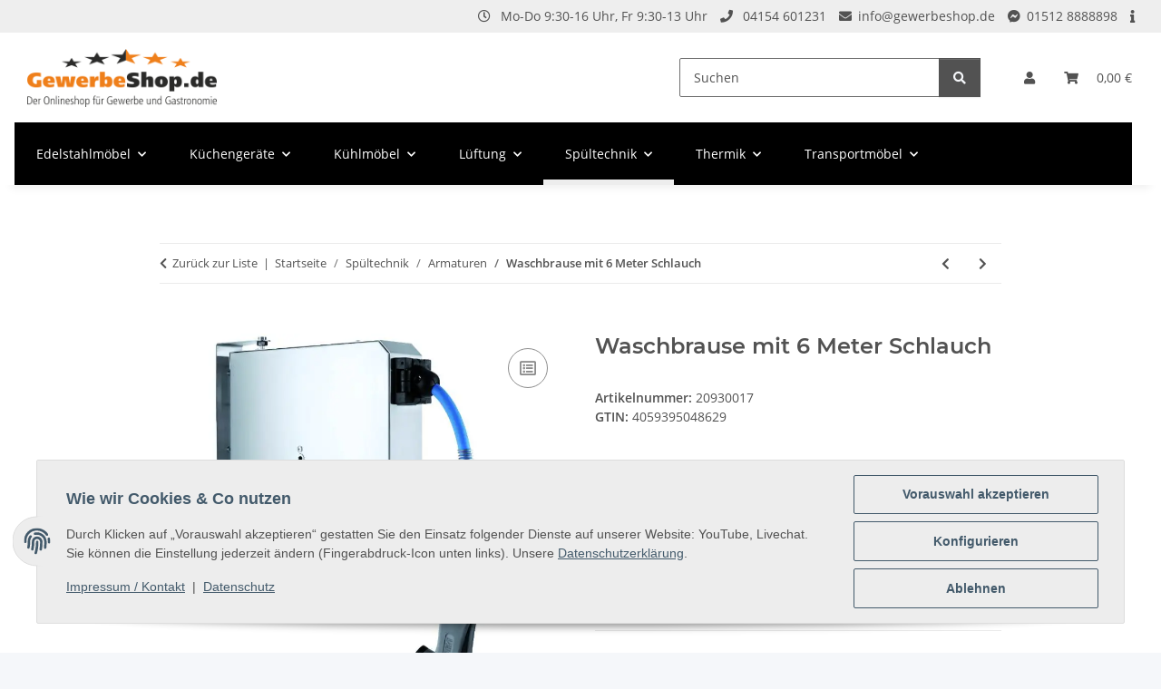

--- FILE ---
content_type: text/html; charset=utf-8
request_url: https://gewerbeshop.de/waschbrause-mit-6-meter-schlauch
body_size: 48461
content:
<!DOCTYPE html>
<html lang="de" itemscope itemtype="https://schema.org/ItemPage">
    
    <head>
        
            <meta http-equiv="content-type" content="text/html; charset=utf-8">
            <meta name="description" itemprop="description" content="Gastronomie Waschbrause mit 6 Meter Schlauch und Handbrause. 1/2 Zoll Wasseranschluss mit max 6 bar und 40° Eingangstemperatur. Versandkostenfrei.">
                            <meta name="keywords" itemprop="keywords" content="waschbrause 6 meter schlauch">
                        <meta name="viewport" content="width=device-width, initial-scale=1.0">
            <meta http-equiv="X-UA-Compatible" content="IE=edge">
                        <meta name="robots" content="index, follow">

            <meta itemprop="url" content="https://gewerbeshop.de/waschbrause-mit-6-meter-schlauch">
            <meta property="og:type" content="website">
            <meta property="og:site_name" content="Gastro Waschbrause mit 6 Meter Schlauch online kaufen">
            <meta property="og:title" content="Gastro Waschbrause mit 6 Meter Schlauch online kaufen">
            <meta property="og:description" content="Gastronomie Waschbrause mit 6 Meter Schlauch und Handbrause. 1/2 Zoll Wasseranschluss mit max 6 bar und 40° Eingangstemperatur. Versandkostenfrei.">
            <meta property="og:url" content="https://gewerbeshop.de/waschbrause-mit-6-meter-schlauch">

                                    
                            <meta itemprop="image" content="https://gewerbeshop.de/media/image/product/2538/lg/waschbrause-mit-6-meter-schlauch.jpg">
                <meta property="og:image" content="https://gewerbeshop.de/media/image/product/2538/lg/waschbrause-mit-6-meter-schlauch.jpg">
                <meta property="og:image:width" content="800">
                <meta property="og:image:height" content="800">
                    

        <title itemprop="name">Gastro Waschbrause mit 6 Meter Schlauch online kaufen</title>

                    <link rel="canonical" href="https://gewerbeshop.de/waschbrause-mit-6-meter-schlauch">
        
        

        
            <link rel="icon" href="https://gewerbeshop.de/favicon.ico" sizes="48x48">
            <link rel="icon" href="https://gewerbeshop.de/favicon.svg" sizes="any" type="image/svg+xml">
            <link rel="apple-touch-icon" href="https://gewerbeshop.de/apple-touch-icon.png">
            <link rel="manifest" href="https://gewerbeshop.de/site.webmanifest">
            <meta name="msapplication-TileColor" content="#1C1D2C">
            <meta name="msapplication-TileImage" content="https://gewerbeshop.de/mstile-144x144.png">
        
        
            <meta name="theme-color" content="#1C1D2C">
        

        
                                                    
                <style id="criticalCSS">
                    
                        :root{--blue: #007bff;--indigo: #6610f2;--purple: #6f42c1;--pink: #e83e8c;--red: #dc3545;--orange: #fd7e14;--yellow: #ffc107;--green: #28a745;--teal: #20c997;--cyan: #17a2b8;--white: #ffffff;--gray: #707070;--gray-dark: #343a40;--primary: #F8BF00;--secondary: #525252;--success: #1C871E;--info: #525252;--warning: #a56823;--danger: #b90000;--light: #f5f7fa;--dark: #525252;--gray: #707070;--gray-light: #f5f7fa;--gray-medium: #ebebeb;--gray-dark: #9b9b9b;--gray-darker: #525252;--breakpoint-xs: 0;--breakpoint-sm: 576px;--breakpoint-md: 768px;--breakpoint-lg: 992px;--breakpoint-xl: 1300px;--font-family-sans-serif: "Open Sans", sans-serif;--font-family-monospace: SFMono-Regular, Menlo, Monaco, Consolas, "Liberation Mono", "Courier New", monospace}*,*::before,*::after{box-sizing:border-box}html{font-family:sans-serif;line-height:1.15;-webkit-text-size-adjust:100%;-webkit-tap-highlight-color:rgba(0, 0, 0, 0)}article,aside,figcaption,figure,footer,header,hgroup,main,nav,section{display:block}body{margin:0;font-family:"Open Sans", sans-serif;font-size:0.875rem;font-weight:400;line-height:1.5;color:#525252;text-align:left;background-color:#f5f7fa}[tabindex="-1"]:focus:not(:focus-visible){outline:0 !important}hr{box-sizing:content-box;height:0;overflow:visible}h1,h2,h3,h4,h5,h6{margin-top:0;margin-bottom:1rem}p{margin-top:0;margin-bottom:1rem}abbr[title],abbr[data-original-title]{text-decoration:underline;text-decoration:underline dotted;cursor:help;border-bottom:0;text-decoration-skip-ink:none}address{margin-bottom:1rem;font-style:normal;line-height:inherit}ol,ul,dl{margin-top:0;margin-bottom:1rem}ol ol,ul ul,ol ul,ul ol{margin-bottom:0}dt{font-weight:700}dd{margin-bottom:0.5rem;margin-left:0}blockquote{margin:0 0 1rem}b,strong{font-weight:bolder}small{font-size:80%}sub,sup{position:relative;font-size:75%;line-height:0;vertical-align:baseline}sub{bottom:-0.25em}sup{top:-0.5em}a{color:#525252;text-decoration:underline;background-color:transparent}a:hover{color:#F8BF00;text-decoration:none}a:not([href]):not([class]){color:inherit;text-decoration:none}a:not([href]):not([class]):hover{color:inherit;text-decoration:none}pre,code,kbd,samp{font-family:SFMono-Regular, Menlo, Monaco, Consolas, "Liberation Mono", "Courier New", monospace;font-size:1em}pre{margin-top:0;margin-bottom:1rem;overflow:auto;-ms-overflow-style:scrollbar}figure{margin:0 0 1rem}img{vertical-align:middle;border-style:none}svg{overflow:hidden;vertical-align:middle}table{border-collapse:collapse}caption{padding-top:0.75rem;padding-bottom:0.75rem;color:#707070;text-align:left;caption-side:bottom}th{text-align:inherit;text-align:-webkit-match-parent}label{display:inline-block;margin-bottom:0.5rem}button{border-radius:0}button:focus:not(:focus-visible){outline:0}input,button,select,optgroup,textarea{margin:0;font-family:inherit;font-size:inherit;line-height:inherit}button,input{overflow:visible}button,select{text-transform:none}[role="button"]{cursor:pointer}select{word-wrap:normal}button,[type="button"],[type="reset"],[type="submit"]{-webkit-appearance:button}button:not(:disabled),[type="button"]:not(:disabled),[type="reset"]:not(:disabled),[type="submit"]:not(:disabled){cursor:pointer}button::-moz-focus-inner,[type="button"]::-moz-focus-inner,[type="reset"]::-moz-focus-inner,[type="submit"]::-moz-focus-inner{padding:0;border-style:none}input[type="radio"],input[type="checkbox"]{box-sizing:border-box;padding:0}textarea{overflow:auto;resize:vertical}fieldset{min-width:0;padding:0;margin:0;border:0}legend{display:block;width:100%;max-width:100%;padding:0;margin-bottom:0.5rem;font-size:1.5rem;line-height:inherit;color:inherit;white-space:normal}progress{vertical-align:baseline}[type="number"]::-webkit-inner-spin-button,[type="number"]::-webkit-outer-spin-button{height:auto}[type="search"]{outline-offset:-2px;-webkit-appearance:none}[type="search"]::-webkit-search-decoration{-webkit-appearance:none}::-webkit-file-upload-button{font:inherit;-webkit-appearance:button}output{display:inline-block}summary{display:list-item;cursor:pointer}template{display:none}[hidden]{display:none !important}.img-fluid{max-width:100%;height:auto}.img-thumbnail{padding:0.25rem;background-color:#f5f7fa;border:1px solid #dee2e6;border-radius:0.125rem;box-shadow:0 1px 2px rgba(0, 0, 0, 0.075);max-width:100%;height:auto}.figure{display:inline-block}.figure-img{margin-bottom:0.5rem;line-height:1}.figure-caption{font-size:90%;color:#707070}code{font-size:87.5%;color:#e83e8c;word-wrap:break-word}a>code{color:inherit}kbd{padding:0.2rem 0.4rem;font-size:87.5%;color:#ffffff;background-color:#212529;border-radius:0.125rem;box-shadow:inset 0 -0.1rem 0 rgba(0, 0, 0, 0.25)}kbd kbd{padding:0;font-size:100%;font-weight:700;box-shadow:none}pre{display:block;font-size:87.5%;color:#212529}pre code{font-size:inherit;color:inherit;word-break:normal}.pre-scrollable{max-height:340px;overflow-y:scroll}.container,.container-fluid,.container-sm,.container-md,.container-lg,.container-xl{width:100%;padding-right:1rem;padding-left:1rem;margin-right:auto;margin-left:auto}@media (min-width:576px){.container,.container-sm{max-width:97vw}}@media (min-width:768px){.container,.container-sm,.container-md{max-width:720px}}@media (min-width:992px){.container,.container-sm,.container-md,.container-lg{max-width:960px}}@media (min-width:1300px){.container,.container-sm,.container-md,.container-lg,.container-xl{max-width:1250px}}.row{display:flex;flex-wrap:wrap;margin-right:-1rem;margin-left:-1rem}.no-gutters{margin-right:0;margin-left:0}.no-gutters>.col,.no-gutters>[class*="col-"]{padding-right:0;padding-left:0}.col-1,.col-2,.col-3,.col-4,.col-5,.col-6,.col-7,.col-8,.col-9,.col-10,.col-11,.col-12,.col,.col-auto,.col-sm-1,.col-sm-2,.col-sm-3,.col-sm-4,.col-sm-5,.col-sm-6,.col-sm-7,.col-sm-8,.col-sm-9,.col-sm-10,.col-sm-11,.col-sm-12,.col-sm,.col-sm-auto,.col-md-1,.col-md-2,.col-md-3,.col-md-4,.col-md-5,.col-md-6,.col-md-7,.col-md-8,.col-md-9,.col-md-10,.col-md-11,.col-md-12,.col-md,.col-md-auto,.col-lg-1,.col-lg-2,.col-lg-3,.col-lg-4,.col-lg-5,.col-lg-6,.col-lg-7,.col-lg-8,.col-lg-9,.col-lg-10,.col-lg-11,.col-lg-12,.col-lg,.col-lg-auto,.col-xl-1,.col-xl-2,.col-xl-3,.col-xl-4,.col-xl-5,.col-xl-6,.col-xl-7,.col-xl-8,.col-xl-9,.col-xl-10,.col-xl-11,.col-xl-12,.col-xl,.col-xl-auto{position:relative;width:100%;padding-right:1rem;padding-left:1rem}.col{flex-basis:0;flex-grow:1;max-width:100%}.row-cols-1>*{flex:0 0 100%;max-width:100%}.row-cols-2>*{flex:0 0 50%;max-width:50%}.row-cols-3>*{flex:0 0 33.3333333333%;max-width:33.3333333333%}.row-cols-4>*{flex:0 0 25%;max-width:25%}.row-cols-5>*{flex:0 0 20%;max-width:20%}.row-cols-6>*{flex:0 0 16.6666666667%;max-width:16.6666666667%}.col-auto{flex:0 0 auto;width:auto;max-width:100%}.col-1{flex:0 0 8.33333333%;max-width:8.33333333%}.col-2{flex:0 0 16.66666667%;max-width:16.66666667%}.col-3{flex:0 0 25%;max-width:25%}.col-4{flex:0 0 33.33333333%;max-width:33.33333333%}.col-5{flex:0 0 41.66666667%;max-width:41.66666667%}.col-6{flex:0 0 50%;max-width:50%}.col-7{flex:0 0 58.33333333%;max-width:58.33333333%}.col-8{flex:0 0 66.66666667%;max-width:66.66666667%}.col-9{flex:0 0 75%;max-width:75%}.col-10{flex:0 0 83.33333333%;max-width:83.33333333%}.col-11{flex:0 0 91.66666667%;max-width:91.66666667%}.col-12{flex:0 0 100%;max-width:100%}.order-first{order:-1}.order-last{order:13}.order-0{order:0}.order-1{order:1}.order-2{order:2}.order-3{order:3}.order-4{order:4}.order-5{order:5}.order-6{order:6}.order-7{order:7}.order-8{order:8}.order-9{order:9}.order-10{order:10}.order-11{order:11}.order-12{order:12}.offset-1{margin-left:8.33333333%}.offset-2{margin-left:16.66666667%}.offset-3{margin-left:25%}.offset-4{margin-left:33.33333333%}.offset-5{margin-left:41.66666667%}.offset-6{margin-left:50%}.offset-7{margin-left:58.33333333%}.offset-8{margin-left:66.66666667%}.offset-9{margin-left:75%}.offset-10{margin-left:83.33333333%}.offset-11{margin-left:91.66666667%}@media (min-width:576px){.col-sm{flex-basis:0;flex-grow:1;max-width:100%}.row-cols-sm-1>*{flex:0 0 100%;max-width:100%}.row-cols-sm-2>*{flex:0 0 50%;max-width:50%}.row-cols-sm-3>*{flex:0 0 33.3333333333%;max-width:33.3333333333%}.row-cols-sm-4>*{flex:0 0 25%;max-width:25%}.row-cols-sm-5>*{flex:0 0 20%;max-width:20%}.row-cols-sm-6>*{flex:0 0 16.6666666667%;max-width:16.6666666667%}.col-sm-auto{flex:0 0 auto;width:auto;max-width:100%}.col-sm-1{flex:0 0 8.33333333%;max-width:8.33333333%}.col-sm-2{flex:0 0 16.66666667%;max-width:16.66666667%}.col-sm-3{flex:0 0 25%;max-width:25%}.col-sm-4{flex:0 0 33.33333333%;max-width:33.33333333%}.col-sm-5{flex:0 0 41.66666667%;max-width:41.66666667%}.col-sm-6{flex:0 0 50%;max-width:50%}.col-sm-7{flex:0 0 58.33333333%;max-width:58.33333333%}.col-sm-8{flex:0 0 66.66666667%;max-width:66.66666667%}.col-sm-9{flex:0 0 75%;max-width:75%}.col-sm-10{flex:0 0 83.33333333%;max-width:83.33333333%}.col-sm-11{flex:0 0 91.66666667%;max-width:91.66666667%}.col-sm-12{flex:0 0 100%;max-width:100%}.order-sm-first{order:-1}.order-sm-last{order:13}.order-sm-0{order:0}.order-sm-1{order:1}.order-sm-2{order:2}.order-sm-3{order:3}.order-sm-4{order:4}.order-sm-5{order:5}.order-sm-6{order:6}.order-sm-7{order:7}.order-sm-8{order:8}.order-sm-9{order:9}.order-sm-10{order:10}.order-sm-11{order:11}.order-sm-12{order:12}.offset-sm-0{margin-left:0}.offset-sm-1{margin-left:8.33333333%}.offset-sm-2{margin-left:16.66666667%}.offset-sm-3{margin-left:25%}.offset-sm-4{margin-left:33.33333333%}.offset-sm-5{margin-left:41.66666667%}.offset-sm-6{margin-left:50%}.offset-sm-7{margin-left:58.33333333%}.offset-sm-8{margin-left:66.66666667%}.offset-sm-9{margin-left:75%}.offset-sm-10{margin-left:83.33333333%}.offset-sm-11{margin-left:91.66666667%}}@media (min-width:768px){.col-md{flex-basis:0;flex-grow:1;max-width:100%}.row-cols-md-1>*{flex:0 0 100%;max-width:100%}.row-cols-md-2>*{flex:0 0 50%;max-width:50%}.row-cols-md-3>*{flex:0 0 33.3333333333%;max-width:33.3333333333%}.row-cols-md-4>*{flex:0 0 25%;max-width:25%}.row-cols-md-5>*{flex:0 0 20%;max-width:20%}.row-cols-md-6>*{flex:0 0 16.6666666667%;max-width:16.6666666667%}.col-md-auto{flex:0 0 auto;width:auto;max-width:100%}.col-md-1{flex:0 0 8.33333333%;max-width:8.33333333%}.col-md-2{flex:0 0 16.66666667%;max-width:16.66666667%}.col-md-3{flex:0 0 25%;max-width:25%}.col-md-4{flex:0 0 33.33333333%;max-width:33.33333333%}.col-md-5{flex:0 0 41.66666667%;max-width:41.66666667%}.col-md-6{flex:0 0 50%;max-width:50%}.col-md-7{flex:0 0 58.33333333%;max-width:58.33333333%}.col-md-8{flex:0 0 66.66666667%;max-width:66.66666667%}.col-md-9{flex:0 0 75%;max-width:75%}.col-md-10{flex:0 0 83.33333333%;max-width:83.33333333%}.col-md-11{flex:0 0 91.66666667%;max-width:91.66666667%}.col-md-12{flex:0 0 100%;max-width:100%}.order-md-first{order:-1}.order-md-last{order:13}.order-md-0{order:0}.order-md-1{order:1}.order-md-2{order:2}.order-md-3{order:3}.order-md-4{order:4}.order-md-5{order:5}.order-md-6{order:6}.order-md-7{order:7}.order-md-8{order:8}.order-md-9{order:9}.order-md-10{order:10}.order-md-11{order:11}.order-md-12{order:12}.offset-md-0{margin-left:0}.offset-md-1{margin-left:8.33333333%}.offset-md-2{margin-left:16.66666667%}.offset-md-3{margin-left:25%}.offset-md-4{margin-left:33.33333333%}.offset-md-5{margin-left:41.66666667%}.offset-md-6{margin-left:50%}.offset-md-7{margin-left:58.33333333%}.offset-md-8{margin-left:66.66666667%}.offset-md-9{margin-left:75%}.offset-md-10{margin-left:83.33333333%}.offset-md-11{margin-left:91.66666667%}}@media (min-width:992px){.col-lg{flex-basis:0;flex-grow:1;max-width:100%}.row-cols-lg-1>*{flex:0 0 100%;max-width:100%}.row-cols-lg-2>*{flex:0 0 50%;max-width:50%}.row-cols-lg-3>*{flex:0 0 33.3333333333%;max-width:33.3333333333%}.row-cols-lg-4>*{flex:0 0 25%;max-width:25%}.row-cols-lg-5>*{flex:0 0 20%;max-width:20%}.row-cols-lg-6>*{flex:0 0 16.6666666667%;max-width:16.6666666667%}.col-lg-auto{flex:0 0 auto;width:auto;max-width:100%}.col-lg-1{flex:0 0 8.33333333%;max-width:8.33333333%}.col-lg-2{flex:0 0 16.66666667%;max-width:16.66666667%}.col-lg-3{flex:0 0 25%;max-width:25%}.col-lg-4{flex:0 0 33.33333333%;max-width:33.33333333%}.col-lg-5{flex:0 0 41.66666667%;max-width:41.66666667%}.col-lg-6{flex:0 0 50%;max-width:50%}.col-lg-7{flex:0 0 58.33333333%;max-width:58.33333333%}.col-lg-8{flex:0 0 66.66666667%;max-width:66.66666667%}.col-lg-9{flex:0 0 75%;max-width:75%}.col-lg-10{flex:0 0 83.33333333%;max-width:83.33333333%}.col-lg-11{flex:0 0 91.66666667%;max-width:91.66666667%}.col-lg-12{flex:0 0 100%;max-width:100%}.order-lg-first{order:-1}.order-lg-last{order:13}.order-lg-0{order:0}.order-lg-1{order:1}.order-lg-2{order:2}.order-lg-3{order:3}.order-lg-4{order:4}.order-lg-5{order:5}.order-lg-6{order:6}.order-lg-7{order:7}.order-lg-8{order:8}.order-lg-9{order:9}.order-lg-10{order:10}.order-lg-11{order:11}.order-lg-12{order:12}.offset-lg-0{margin-left:0}.offset-lg-1{margin-left:8.33333333%}.offset-lg-2{margin-left:16.66666667%}.offset-lg-3{margin-left:25%}.offset-lg-4{margin-left:33.33333333%}.offset-lg-5{margin-left:41.66666667%}.offset-lg-6{margin-left:50%}.offset-lg-7{margin-left:58.33333333%}.offset-lg-8{margin-left:66.66666667%}.offset-lg-9{margin-left:75%}.offset-lg-10{margin-left:83.33333333%}.offset-lg-11{margin-left:91.66666667%}}@media (min-width:1300px){.col-xl{flex-basis:0;flex-grow:1;max-width:100%}.row-cols-xl-1>*{flex:0 0 100%;max-width:100%}.row-cols-xl-2>*{flex:0 0 50%;max-width:50%}.row-cols-xl-3>*{flex:0 0 33.3333333333%;max-width:33.3333333333%}.row-cols-xl-4>*{flex:0 0 25%;max-width:25%}.row-cols-xl-5>*{flex:0 0 20%;max-width:20%}.row-cols-xl-6>*{flex:0 0 16.6666666667%;max-width:16.6666666667%}.col-xl-auto{flex:0 0 auto;width:auto;max-width:100%}.col-xl-1{flex:0 0 8.33333333%;max-width:8.33333333%}.col-xl-2{flex:0 0 16.66666667%;max-width:16.66666667%}.col-xl-3{flex:0 0 25%;max-width:25%}.col-xl-4{flex:0 0 33.33333333%;max-width:33.33333333%}.col-xl-5{flex:0 0 41.66666667%;max-width:41.66666667%}.col-xl-6{flex:0 0 50%;max-width:50%}.col-xl-7{flex:0 0 58.33333333%;max-width:58.33333333%}.col-xl-8{flex:0 0 66.66666667%;max-width:66.66666667%}.col-xl-9{flex:0 0 75%;max-width:75%}.col-xl-10{flex:0 0 83.33333333%;max-width:83.33333333%}.col-xl-11{flex:0 0 91.66666667%;max-width:91.66666667%}.col-xl-12{flex:0 0 100%;max-width:100%}.order-xl-first{order:-1}.order-xl-last{order:13}.order-xl-0{order:0}.order-xl-1{order:1}.order-xl-2{order:2}.order-xl-3{order:3}.order-xl-4{order:4}.order-xl-5{order:5}.order-xl-6{order:6}.order-xl-7{order:7}.order-xl-8{order:8}.order-xl-9{order:9}.order-xl-10{order:10}.order-xl-11{order:11}.order-xl-12{order:12}.offset-xl-0{margin-left:0}.offset-xl-1{margin-left:8.33333333%}.offset-xl-2{margin-left:16.66666667%}.offset-xl-3{margin-left:25%}.offset-xl-4{margin-left:33.33333333%}.offset-xl-5{margin-left:41.66666667%}.offset-xl-6{margin-left:50%}.offset-xl-7{margin-left:58.33333333%}.offset-xl-8{margin-left:66.66666667%}.offset-xl-9{margin-left:75%}.offset-xl-10{margin-left:83.33333333%}.offset-xl-11{margin-left:91.66666667%}}.nav{display:flex;flex-wrap:wrap;padding-left:0;margin-bottom:0;list-style:none}.nav-link{display:block;padding:0.5rem 1rem;text-decoration:none}.nav-link:hover,.nav-link:focus{text-decoration:none}.nav-link.disabled{color:#707070;pointer-events:none;cursor:default}.nav-tabs{border-bottom:1px solid #dee2e6}.nav-tabs .nav-link{margin-bottom:-1px;background-color:transparent;border:1px solid transparent;border-top-left-radius:0;border-top-right-radius:0}.nav-tabs .nav-link:hover,.nav-tabs .nav-link:focus{isolation:isolate;border-color:transparent}.nav-tabs .nav-link.disabled{color:#707070;background-color:transparent;border-color:transparent}.nav-tabs .nav-link.active,.nav-tabs .nav-item.show .nav-link{color:#525252;background-color:transparent;border-color:#F8BF00}.nav-tabs .dropdown-menu{margin-top:-1px;border-top-left-radius:0;border-top-right-radius:0}.nav-pills .nav-link{background:none;border:0;border-radius:0.125rem}.nav-pills .nav-link.active,.nav-pills .show>.nav-link{color:#ffffff;background-color:#F8BF00}.nav-fill>.nav-link,.nav-fill .nav-item{flex:1 1 auto;text-align:center}.nav-justified>.nav-link,.nav-justified .nav-item{flex-basis:0;flex-grow:1;text-align:center}.tab-content>.tab-pane{display:none}.tab-content>.active{display:block}.navbar{position:relative;display:flex;flex-wrap:wrap;align-items:center;justify-content:space-between;padding:0.4rem 1rem}.navbar .container,.navbar .container-fluid,.navbar .container-sm,.navbar .container-md,.navbar .container-lg,.navbar .container-xl,.navbar>.container-sm,.navbar>.container-md,.navbar>.container-lg,.navbar>.container-xl{display:flex;flex-wrap:wrap;align-items:center;justify-content:space-between}.navbar-brand{display:inline-block;padding-top:0.40625rem;padding-bottom:0.40625rem;margin-right:1rem;font-size:1rem;line-height:inherit;white-space:nowrap}.navbar-brand:hover,.navbar-brand:focus{text-decoration:none}.navbar-nav{display:flex;flex-direction:column;padding-left:0;margin-bottom:0;list-style:none}.navbar-nav .nav-link{padding-right:0;padding-left:0}.navbar-nav .dropdown-menu{position:static;float:none}.navbar-text{display:inline-block;padding-top:0.5rem;padding-bottom:0.5rem}.navbar-collapse{flex-basis:100%;flex-grow:1;align-items:center}.navbar-toggler{padding:0.25rem 0.75rem;font-size:1rem;line-height:1;background-color:transparent;border:1px solid transparent;border-radius:0.125rem}.navbar-toggler:hover,.navbar-toggler:focus{text-decoration:none}.navbar-toggler-icon{display:inline-block;width:1.5em;height:1.5em;vertical-align:middle;content:"";background:50% / 100% 100% no-repeat}.navbar-nav-scroll{max-height:75vh;overflow-y:auto}@media (max-width:575.98px){.navbar-expand-sm>.container,.navbar-expand-sm>.container-fluid,.navbar-expand-sm>.container-sm,.navbar-expand-sm>.container-md,.navbar-expand-sm>.container-lg,.navbar-expand-sm>.container-xl{padding-right:0;padding-left:0}}@media (min-width:576px){.navbar-expand-sm{flex-flow:row nowrap;justify-content:flex-start}.navbar-expand-sm .navbar-nav{flex-direction:row}.navbar-expand-sm .navbar-nav .dropdown-menu{position:absolute}.navbar-expand-sm .navbar-nav .nav-link{padding-right:1.5rem;padding-left:1.5rem}.navbar-expand-sm>.container,.navbar-expand-sm>.container-fluid,.navbar-expand-sm>.container-sm,.navbar-expand-sm>.container-md,.navbar-expand-sm>.container-lg,.navbar-expand-sm>.container-xl{flex-wrap:nowrap}.navbar-expand-sm .navbar-nav-scroll{overflow:visible}.navbar-expand-sm .navbar-collapse{display:flex !important;flex-basis:auto}.navbar-expand-sm .navbar-toggler{display:none}}@media (max-width:767.98px){.navbar-expand-md>.container,.navbar-expand-md>.container-fluid,.navbar-expand-md>.container-sm,.navbar-expand-md>.container-md,.navbar-expand-md>.container-lg,.navbar-expand-md>.container-xl{padding-right:0;padding-left:0}}@media (min-width:768px){.navbar-expand-md{flex-flow:row nowrap;justify-content:flex-start}.navbar-expand-md .navbar-nav{flex-direction:row}.navbar-expand-md .navbar-nav .dropdown-menu{position:absolute}.navbar-expand-md .navbar-nav .nav-link{padding-right:1.5rem;padding-left:1.5rem}.navbar-expand-md>.container,.navbar-expand-md>.container-fluid,.navbar-expand-md>.container-sm,.navbar-expand-md>.container-md,.navbar-expand-md>.container-lg,.navbar-expand-md>.container-xl{flex-wrap:nowrap}.navbar-expand-md .navbar-nav-scroll{overflow:visible}.navbar-expand-md .navbar-collapse{display:flex !important;flex-basis:auto}.navbar-expand-md .navbar-toggler{display:none}}@media (max-width:991.98px){.navbar-expand-lg>.container,.navbar-expand-lg>.container-fluid,.navbar-expand-lg>.container-sm,.navbar-expand-lg>.container-md,.navbar-expand-lg>.container-lg,.navbar-expand-lg>.container-xl{padding-right:0;padding-left:0}}@media (min-width:992px){.navbar-expand-lg{flex-flow:row nowrap;justify-content:flex-start}.navbar-expand-lg .navbar-nav{flex-direction:row}.navbar-expand-lg .navbar-nav .dropdown-menu{position:absolute}.navbar-expand-lg .navbar-nav .nav-link{padding-right:1.5rem;padding-left:1.5rem}.navbar-expand-lg>.container,.navbar-expand-lg>.container-fluid,.navbar-expand-lg>.container-sm,.navbar-expand-lg>.container-md,.navbar-expand-lg>.container-lg,.navbar-expand-lg>.container-xl{flex-wrap:nowrap}.navbar-expand-lg .navbar-nav-scroll{overflow:visible}.navbar-expand-lg .navbar-collapse{display:flex !important;flex-basis:auto}.navbar-expand-lg .navbar-toggler{display:none}}@media (max-width:1299.98px){.navbar-expand-xl>.container,.navbar-expand-xl>.container-fluid,.navbar-expand-xl>.container-sm,.navbar-expand-xl>.container-md,.navbar-expand-xl>.container-lg,.navbar-expand-xl>.container-xl{padding-right:0;padding-left:0}}@media (min-width:1300px){.navbar-expand-xl{flex-flow:row nowrap;justify-content:flex-start}.navbar-expand-xl .navbar-nav{flex-direction:row}.navbar-expand-xl .navbar-nav .dropdown-menu{position:absolute}.navbar-expand-xl .navbar-nav .nav-link{padding-right:1.5rem;padding-left:1.5rem}.navbar-expand-xl>.container,.navbar-expand-xl>.container-fluid,.navbar-expand-xl>.container-sm,.navbar-expand-xl>.container-md,.navbar-expand-xl>.container-lg,.navbar-expand-xl>.container-xl{flex-wrap:nowrap}.navbar-expand-xl .navbar-nav-scroll{overflow:visible}.navbar-expand-xl .navbar-collapse{display:flex !important;flex-basis:auto}.navbar-expand-xl .navbar-toggler{display:none}}.navbar-expand{flex-flow:row nowrap;justify-content:flex-start}.navbar-expand>.container,.navbar-expand>.container-fluid,.navbar-expand>.container-sm,.navbar-expand>.container-md,.navbar-expand>.container-lg,.navbar-expand>.container-xl{padding-right:0;padding-left:0}.navbar-expand .navbar-nav{flex-direction:row}.navbar-expand .navbar-nav .dropdown-menu{position:absolute}.navbar-expand .navbar-nav .nav-link{padding-right:1.5rem;padding-left:1.5rem}.navbar-expand>.container,.navbar-expand>.container-fluid,.navbar-expand>.container-sm,.navbar-expand>.container-md,.navbar-expand>.container-lg,.navbar-expand>.container-xl{flex-wrap:nowrap}.navbar-expand .navbar-nav-scroll{overflow:visible}.navbar-expand .navbar-collapse{display:flex !important;flex-basis:auto}.navbar-expand .navbar-toggler{display:none}.navbar-light .navbar-brand{color:rgba(0, 0, 0, 0.9)}.navbar-light .navbar-brand:hover,.navbar-light .navbar-brand:focus{color:rgba(0, 0, 0, 0.9)}.navbar-light .navbar-nav .nav-link{color:#525252}.navbar-light .navbar-nav .nav-link:hover,.navbar-light .navbar-nav .nav-link:focus{color:#F8BF00}.navbar-light .navbar-nav .nav-link.disabled{color:rgba(0, 0, 0, 0.3)}.navbar-light .navbar-nav .show>.nav-link,.navbar-light .navbar-nav .active>.nav-link,.navbar-light .navbar-nav .nav-link.show,.navbar-light .navbar-nav .nav-link.active{color:rgba(0, 0, 0, 0.9)}.navbar-light .navbar-toggler{color:#525252;border-color:rgba(0, 0, 0, 0.1)}.navbar-light .navbar-toggler-icon{background-image:url("data:image/svg+xml,%3csvg xmlns='http://www.w3.org/2000/svg' width='30' height='30' viewBox='0 0 30 30'%3e%3cpath stroke='%23525252' stroke-linecap='round' stroke-miterlimit='10' stroke-width='2' d='M4 7h22M4 15h22M4 23h22'/%3e%3c/svg%3e")}.navbar-light .navbar-text{color:#525252}.navbar-light .navbar-text a{color:rgba(0, 0, 0, 0.9)}.navbar-light .navbar-text a:hover,.navbar-light .navbar-text a:focus{color:rgba(0, 0, 0, 0.9)}.navbar-dark .navbar-brand{color:#ffffff}.navbar-dark .navbar-brand:hover,.navbar-dark .navbar-brand:focus{color:#ffffff}.navbar-dark .navbar-nav .nav-link{color:rgba(255, 255, 255, 0.5)}.navbar-dark .navbar-nav .nav-link:hover,.navbar-dark .navbar-nav .nav-link:focus{color:rgba(255, 255, 255, 0.75)}.navbar-dark .navbar-nav .nav-link.disabled{color:rgba(255, 255, 255, 0.25)}.navbar-dark .navbar-nav .show>.nav-link,.navbar-dark .navbar-nav .active>.nav-link,.navbar-dark .navbar-nav .nav-link.show,.navbar-dark .navbar-nav .nav-link.active{color:#ffffff}.navbar-dark .navbar-toggler{color:rgba(255, 255, 255, 0.5);border-color:rgba(255, 255, 255, 0.1)}.navbar-dark .navbar-toggler-icon{background-image:url("data:image/svg+xml,%3csvg xmlns='http://www.w3.org/2000/svg' width='30' height='30' viewBox='0 0 30 30'%3e%3cpath stroke='rgba%28255, 255, 255, 0.5%29' stroke-linecap='round' stroke-miterlimit='10' stroke-width='2' d='M4 7h22M4 15h22M4 23h22'/%3e%3c/svg%3e")}.navbar-dark .navbar-text{color:rgba(255, 255, 255, 0.5)}.navbar-dark .navbar-text a{color:#ffffff}.navbar-dark .navbar-text a:hover,.navbar-dark .navbar-text a:focus{color:#ffffff}.pagination-sm .page-item.active .page-link::after,.pagination-sm .page-item.active .page-text::after{left:0.375rem;right:0.375rem}.pagination-lg .page-item.active .page-link::after,.pagination-lg .page-item.active .page-text::after{left:1.125rem;right:1.125rem}.page-item{position:relative}.page-item.active{font-weight:700}.page-item.active .page-link::after,.page-item.active .page-text::after{content:"";position:absolute;left:0.5625rem;bottom:0;right:0.5625rem;border-bottom:4px solid #F8BF00}@media (min-width:768px){.dropdown-item.page-item{background-color:transparent}}.page-link,.page-text{text-decoration:none}.pagination{margin-bottom:0;justify-content:space-between;align-items:center}@media (min-width:768px){.pagination{justify-content:normal}.pagination .dropdown>.btn{display:none}.pagination .dropdown-menu{position:static !important;transform:none !important;display:flex;margin:0;padding:0;border:0;min-width:auto}.pagination .dropdown-item{width:auto;display:inline-block;padding:0}.pagination .dropdown-item.active{background-color:transparent;color:#525252}.pagination .dropdown-item:hover{background-color:transparent}.pagination .pagination-site{display:none}}@media (max-width:767.98px){.pagination .dropdown-item{padding:0}.pagination .dropdown-item.active .page-link,.pagination .dropdown-item.active .page-text,.pagination .dropdown-item:active .page-link,.pagination .dropdown-item:active .page-text{color:#525252}}.productlist-page-nav{align-items:center}.productlist-page-nav .pagination{margin:0}.productlist-page-nav .displayoptions{margin-bottom:1rem}@media (min-width:768px){.productlist-page-nav .displayoptions{margin-bottom:0}}.productlist-page-nav .displayoptions .btn-group+.btn-group+.btn-group{margin-left:0.5rem}.productlist-page-nav .result-option-wrapper{margin-right:0.5rem}.productlist-page-nav .productlist-item-info{margin-bottom:0.5rem;margin-left:auto;margin-right:auto;display:flex}@media (min-width:768px){.productlist-page-nav .productlist-item-info{margin-right:0;margin-bottom:0}.productlist-page-nav .productlist-item-info.productlist-item-border{border-right:1px solid #ebebeb;padding-right:1rem}}.productlist-page-nav.productlist-page-nav-header-m{margin-top:3rem}@media (min-width:768px){.productlist-page-nav.productlist-page-nav-header-m{margin-top:2rem}.productlist-page-nav.productlist-page-nav-header-m>.col{margin-top:1rem}}.productlist-page-nav-bottom{margin-bottom:2rem}.pagination-wrapper{margin-bottom:1rem;align-items:center;border-top:1px solid #f5f7fa;border-bottom:1px solid #f5f7fa;padding-top:0.5rem;padding-bottom:0.5rem}.pagination-wrapper .pagination-entries{font-weight:700;margin-bottom:1rem}@media (min-width:768px){.pagination-wrapper .pagination-entries{margin-bottom:0}}.pagination-wrapper .pagination-selects{margin-left:auto;margin-top:1rem}@media (min-width:768px){.pagination-wrapper .pagination-selects{margin-left:0;margin-top:0}}.pagination-wrapper .pagination-selects .pagination-selects-entries{margin-bottom:1rem}@media (min-width:768px){.pagination-wrapper .pagination-selects .pagination-selects-entries{margin-right:1rem;margin-bottom:0}}.pagination-no-wrapper{border:0;padding-top:0;padding-bottom:0}.topbar-wrapper{position:relative;z-index:1021;flex-direction:row-reverse}.sticky-header header{position:sticky;top:0}#jtl-nav-wrapper .form-control::placeholder,#jtl-nav-wrapper .form-control:focus::placeholder{color:#525252}#jtl-nav-wrapper .label-slide .form-group:not(.exclude-from-label-slide):not(.checkbox) label{background:#ffffff;color:#525252}header{box-shadow:0 1rem 0.5625rem -0.75rem rgba(0, 0, 0, 0.06);position:relative;z-index:1020}header .dropdown-menu{background-color:#ffffff;color:#525252}header .navbar-toggler{color:#525252}header .navbar-brand img{max-width:50vw;object-fit:contain}header .nav-right .dropdown-menu{margin-top:-0.03125rem;box-shadow:inset 0 1rem 0.5625rem -0.75rem rgba(0, 0, 0, 0.06)}@media (min-width:992px){header #mainNavigation{margin-right:1rem}}@media (max-width:991.98px){header .navbar-brand img{max-width:30vw}header .dropup,header .dropright,header .dropdown,header .dropleft,header .col,header [class*="col-"]{position:static}header .navbar-collapse{position:fixed;top:0;left:0;display:block;height:100vh !important;-webkit-overflow-scrolling:touch;max-width:16.875rem;transition:all 0.2s ease-in-out;z-index:1050;width:100%;background:#ffffff}header .navbar-collapse:not(.show){transform:translateX(-100%)}header .navbar-nav{transition:all 0.2s ease-in-out}header .navbar-nav .nav-item,header .navbar-nav .nav-link{margin-left:0;margin-right:0;padding-left:1rem;padding-right:1rem;padding-top:1rem;padding-bottom:1rem}header .navbar-nav .nav-link{margin-top:-1rem;margin-bottom:-1rem;margin-left:-1rem;margin-right:-1rem;display:flex;align-items:center;justify-content:space-between}header .navbar-nav .nav-link::after{content:'\f054' !important;font-family:"Font Awesome 5 Free" !important;font-weight:900;margin-left:0.5rem;margin-top:0;font-size:0.75em}header .navbar-nav .nav-item.dropdown>.nav-link>.product-count{display:none}header .navbar-nav .nav-item:not(.dropdown) .nav-link::after{display:none}header .navbar-nav .dropdown-menu{position:absolute;left:100%;top:0;box-shadow:none;width:100%;padding:0;margin:0}header .navbar-nav .dropdown-menu:not(.show){display:none}header .navbar-nav .dropdown-body{margin:0}header .navbar-nav .nav{flex-direction:column}header .nav-mobile-header{padding-left:1rem;padding-right:1rem}header .nav-mobile-header>.row{height:3.125rem}header .nav-mobile-header .nav-mobile-header-hr{margin-top:0;margin-bottom:0}header .nav-mobile-body{height:calc(100vh - 3.125rem);height:calc(var(--vh, 1vh) * 100 - 3.125rem);overflow-y:auto;position:relative}header .nav-scrollbar-inner{overflow:visible}header .nav-right{font-size:1rem}header .nav-right .dropdown-menu{width:100%}}@media (min-width:992px){header .navbar-collapse{height:4.3125rem}header .navbar-nav>.nav-item>.nav-link{position:relative;padding:1.5rem}header .navbar-nav>.nav-item>.nav-link::before{content:"";position:absolute;bottom:0;left:50%;transform:translateX(-50%);border-width:0 0 6px;border-color:#F8BF00;border-style:solid;transition:width 0.4s;width:0}header .navbar-nav>.nav-item.active>.nav-link::before,header .navbar-nav>.nav-item:hover>.nav-link::before,header .navbar-nav>.nav-item.hover>.nav-link::before{width:100%}header .navbar-nav>.nav-item>.dropdown-menu{max-height:calc(100vh - 12.5rem);overflow:auto;margin-top:-0.03125rem;box-shadow:inset 0 1rem 0.5625rem -0.75rem rgba(0, 0, 0, 0.06)}header .navbar-nav>.nav-item.dropdown-full{position:static}header .navbar-nav>.nav-item.dropdown-full .dropdown-menu{width:100%}header .navbar-nav>.nav-item .product-count{display:none}header .navbar-nav>.nav-item .nav{flex-wrap:wrap}header .navbar-nav .nav .nav-link{padding:0}header .navbar-nav .nav .nav-link::after{display:none}header .navbar-nav .dropdown .nav-item{width:100%}header .nav-mobile-body{align-self:flex-start;width:100%}header .nav-scrollbar-inner{width:100%}header .nav-right .nav-link{padding-top:1.5rem;padding-bottom:1.5rem}header .submenu-headline::after{display:none}header .submenu-headline-toplevel{font-family:Montserrat, sans-serif;font-size:1rem;border-bottom:1px solid #ebebeb;margin-bottom:1rem}header .subcategory-wrapper .categories-recursive-dropdown{display:block;position:static !important;box-shadow:none}header .subcategory-wrapper .categories-recursive-dropdown>.nav{flex-direction:column}header .subcategory-wrapper .categories-recursive-dropdown .categories-recursive-dropdown{margin-left:0.25rem}}header .submenu-headline-image{margin-bottom:1rem;display:none}@media (min-width:992px){header .submenu-headline-image{display:block}}header #burger-menu{margin-right:1rem}header .table,header .dropdown-item,header .btn-outline-primary{color:#525252}header .dropdown-item{background-color:transparent}header .dropdown-item:hover{background-color:#f5f7fa}header .btn-outline-primary:hover{color:#525252}@media (min-width:992px){.nav-item-lg-m{margin-top:1.5rem;margin-bottom:1.5rem}}.fixed-search{background-color:#ffffff;box-shadow:0 0.25rem 0.5rem rgba(0, 0, 0, 0.2);padding-top:0.5rem;padding-bottom:0.5rem}.fixed-search .form-control{background-color:#ffffff;color:#525252}.fixed-search .form-control::placeholder{color:#525252}.main-search .twitter-typeahead{display:flex;flex-grow:1}.form-clear{align-items:center;bottom:8px;color:#525252;cursor:pointer;display:flex;height:24px;justify-content:center;position:absolute;right:52px;width:24px;z-index:10}.account-icon-dropdown .account-icon-dropdown-pass{margin-bottom:2rem}.account-icon-dropdown .dropdown-footer{background-color:#f5f7fa}.account-icon-dropdown .dropdown-footer a{text-decoration:underline}.account-icon-dropdown .account-icon-dropdown-logout{padding-bottom:0.5rem}.cart-dropdown-shipping-notice{color:#707070}.is-checkout header,.is-checkout .navbar{height:2.8rem}@media (min-width:992px){.is-checkout header,.is-checkout .navbar{height:4.2625rem}}.is-checkout .search-form-wrapper-fixed,.is-checkout .fixed-search{display:none}@media (max-width:991.98px){.nav-icons{height:2.8rem}}.search-form-wrapper-fixed{padding-top:0.5rem;padding-bottom:0.5rem}.full-width-mega .main-search-wrapper .twitter-typeahead{flex:1}@media (min-width:992px){.full-width-mega .main-search-wrapper{display:block}}@media (max-width:991.98px){.full-width-mega.sticky-top .main-search-wrapper{padding-right:0;padding-left:0;flex:0 0 auto;width:auto;max-width:100%}.full-width-mega.sticky-top .main-search-wrapper+.col,.full-width-mega.sticky-top .main-search-wrapper a{padding-left:0}.full-width-mega.sticky-top .main-search-wrapper .nav-link{padding-right:0.7rem}.full-width-mega .secure-checkout-icon{flex:0 0 auto;width:auto;max-width:100%;margin-left:auto}.full-width-mega .toggler-logo-wrapper{position:initial;width:max-content}}.full-width-mega .nav-icons-wrapper{padding-left:0}.full-width-mega .nav-logo-wrapper{padding-right:0;margin-right:auto}@media (min-width:992px){.full-width-mega .navbar-expand-lg .nav-multiple-row .navbar-nav{flex-wrap:wrap}.full-width-mega #mainNavigation.nav-multiple-row{height:auto;margin-right:0}.full-width-mega .nav-multiple-row .nav-scrollbar-inner{padding-bottom:0}.full-width-mega .nav-multiple-row .nav-scrollbar-arrow{display:none}.full-width-mega .menu-search-position-center .main-search-wrapper{margin-right:auto}.full-width-mega .menu-search-position-left .main-search-wrapper{margin-right:auto}.full-width-mega .menu-search-position-left .nav-logo-wrapper{margin-right:initial}.full-width-mega .menu-center-center.menu-multiple-rows-multiple .nav-scrollbar-inner{justify-content:center}.full-width-mega .menu-center-space-between.menu-multiple-rows-multiple .nav-scrollbar-inner{justify-content:space-between}}@media (min-width:992px){header.full-width-mega .nav-right .dropdown-menu{box-shadow:0 0 7px #000000}header .nav-multiple-row .navbar-nav>.nav-item>.nav-link{padding:1rem 1.5rem}}.slick-slider{position:relative;display:block;box-sizing:border-box;-webkit-touch-callout:none;-webkit-user-select:none;-khtml-user-select:none;-moz-user-select:none;-ms-user-select:none;user-select:none;-ms-touch-action:pan-y;touch-action:pan-y;-webkit-tap-highlight-color:transparent}.slick-list{position:relative;overflow:hidden;display:block;margin:0;padding:0}.slick-list:focus{outline:none}.slick-list.dragging{cursor:pointer;cursor:hand}.slick-slider .slick-track,.slick-slider .slick-list{-webkit-transform:translate3d(0, 0, 0);-moz-transform:translate3d(0, 0, 0);-ms-transform:translate3d(0, 0, 0);-o-transform:translate3d(0, 0, 0);transform:translate3d(0, 0, 0)}.slick-track{position:relative;left:0;top:0;display:block;margin-left:auto;margin-right:auto;margin-bottom:2px}.slick-track:before,.slick-track:after{content:"";display:table}.slick-track:after{clear:both}.slick-loading .slick-track{visibility:hidden}.slick-slide{float:left;height:100%;min-height:1px;display:none}[dir="rtl"] .slick-slide{float:right}.slick-slide img{display:block}.slick-slide.slick-loading img{display:none}.slick-slide.dragging img{pointer-events:none}.slick-initialized .slick-slide{display:block}.slick-loading .slick-slide{visibility:hidden}.slick-vertical .slick-slide{display:block;height:auto;border:1px solid transparent}.slick-arrow.slick-hidden{display:none}:root{--vh: 1vh}.fa,.fas,.far,.fal{display:inline-block}h1,h2,h3,h4,h5,h6,.h1,.h2,.h3,.productlist-filter-headline,.sidepanel-left .box-normal .box-normal-link,.h4,.h5,.h6{margin-bottom:1rem;font-family:Montserrat, sans-serif;font-weight:400;line-height:1.2;color:#525252}h1,.h1{font-size:1.875rem}h2,.h2{font-size:1.5rem}h3,.h3,.productlist-filter-headline,.sidepanel-left .box-normal .box-normal-link{font-size:1rem}h4,.h4{font-size:0.875rem}h5,.h5{font-size:0.875rem}h6,.h6{font-size:0.875rem}.btn-skip-to{position:absolute;top:0;transition:transform 200ms;transform:scale(0);margin:1%;z-index:1070;background:#ffffff;border:3px solid #F8BF00;font-weight:400;color:#525252;text-align:center;vertical-align:middle;padding:0.625rem 0.9375rem;border-radius:0.125rem;font-weight:bolder;text-decoration:none}.btn-skip-to:focus{transform:scale(1)}.slick-slide a:hover,.slick-slide a:focus{color:#F8BF00;text-decoration:none}.slick-slide a:not([href]):not([class]):hover,.slick-slide a:not([href]):not([class]):focus{color:inherit;text-decoration:none}.banner .img-fluid{width:100%}.label-slide .form-group:not(.exclude-from-label-slide):not(.checkbox) label{display:none}.modal{display:none}.carousel-thumbnails .slick-arrow{opacity:0}.slick-dots{flex:0 0 100%;display:flex;justify-content:center;align-items:center;font-size:0;line-height:0;padding:0;height:1rem;width:100%;margin:2rem 0 0}.slick-dots li{margin:0 0.25rem;list-style-type:none}.slick-dots li button{width:0.75rem;height:0.75rem;padding:0;border-radius:50%;border:0.125rem solid #ebebeb;background-color:#ebebeb;transition:all 0.2s ease-in-out}.slick-dots li.slick-active button{background-color:#525252;border-color:#525252}.consent-modal:not(.active){display:none}.consent-banner-icon{width:1em;height:1em}.mini>#consent-banner{display:none}html{overflow-y:scroll}.dropdown-menu{display:none}.dropdown-toggle::after{content:"";margin-left:0.5rem;display:inline-block}.list-unstyled,.list-icons{padding-left:0;list-style:none}.input-group{position:relative;display:flex;flex-wrap:wrap;align-items:stretch;width:100%}.input-group>.form-control{flex:1 1 auto;width:1%}#main-wrapper{background:#ffffff}.container-fluid-xl{max-width:103.125rem}.nav-dividers .nav-item{position:relative}.nav-dividers .nav-item:not(:last-child)::after{content:"";position:absolute;right:0;top:0.5rem;height:calc(100% - 1rem);border-right:0.0625rem solid currentColor}.nav-link{text-decoration:none}.nav-scrollbar{overflow:hidden;display:flex;align-items:center}.nav-scrollbar .nav,.nav-scrollbar .navbar-nav{flex-wrap:nowrap}.nav-scrollbar .nav-item{white-space:nowrap}.nav-scrollbar-inner{overflow-x:auto;padding-bottom:1.5rem;align-self:flex-start}#shop-nav{align-items:center;flex-shrink:0;margin-left:auto}@media (max-width:767.98px){#shop-nav .nav-link{padding-left:0.7rem;padding-right:0.7rem}}.has-left-sidebar .breadcrumb-container{padding-left:0;padding-right:0}.breadcrumb{display:flex;flex-wrap:wrap;padding:0.5rem 0;margin-bottom:0;list-style:none;background-color:transparent;border-radius:0}.breadcrumb-item{display:none}@media (min-width:768px){.breadcrumb-item{display:flex}}.breadcrumb-item.active{font-weight:700}.breadcrumb-item.first{padding-left:0}.breadcrumb-item.first::before{display:none}.breadcrumb-item+.breadcrumb-item{padding-left:0.5rem}.breadcrumb-item+.breadcrumb-item::before{display:inline-block;padding-right:0.5rem;color:#707070;content:"/"}.breadcrumb-item.active{color:#525252;font-weight:700}.breadcrumb-item.first::before{display:none}.breadcrumb-arrow{display:flex}@media (min-width:768px){.breadcrumb-arrow{display:none}}.breadcrumb-arrow:first-child::before{content:'\f053' !important;font-family:"Font Awesome 5 Free" !important;font-weight:900;margin-right:6px}.breadcrumb-arrow:not(:first-child){padding-left:0}.breadcrumb-arrow:not(:first-child)::before{content:none}.breadcrumb-wrapper{margin-bottom:2rem}@media (min-width:992px){.breadcrumb-wrapper{border-style:solid;border-color:#ebebeb;border-width:1px 0}}.breadcrumb{font-size:0.8125rem}.breadcrumb a{text-decoration:none}.breadcrumb-back{padding-right:1rem;margin-right:1rem;border-right:1px solid #ebebeb}.hr-sect{display:flex;justify-content:center;flex-basis:100%;align-items:center;color:#525252;margin:8px 0;font-size:1.5rem;font-family:Montserrat, sans-serif}.hr-sect::before{margin:0 30px 0 0}.hr-sect::after{margin:0 0 0 30px}.hr-sect::before,.hr-sect::after{content:"";flex-grow:1;background:rgba(0, 0, 0, 0.1);height:1px;font-size:0;line-height:0}.hr-sect a{text-decoration:none;border-bottom:0.375rem solid transparent;font-weight:700}@media (max-width:991.98px){.hr-sect{text-align:center;border-top:1px solid rgba(0, 0, 0, 0.1);border-bottom:1px solid rgba(0, 0, 0, 0.1);padding:15px 0;margin:15px 0}.hr-sect::before,.hr-sect::after{margin:0;flex-grow:unset}.hr-sect a{border-bottom:none;margin:auto}}.slick-slider-other.is-not-opc{margin-bottom:2rem}.slick-slider-other.is-not-opc .carousel{margin-bottom:1.5rem}.slick-slider-other .slick-slider-other-container{padding-left:0;padding-right:0}@media (min-width:768px){.slick-slider-other .slick-slider-other-container{padding-left:1rem;padding-right:1rem}}.slick-slider-other .hr-sect{margin-bottom:2rem}#header-top-bar{position:relative;z-index:1021;flex-direction:row-reverse}#header-top-bar,header{background-color:#ffffff;color:#525252}.img-aspect-ratio{width:100%;height:auto}header{box-shadow:0 1rem 0.5625rem -0.75rem rgba(0, 0, 0, 0.06);position:relative;z-index:1020}header .navbar{padding:0;position:static}@media (min-width:992px){header{padding-bottom:0}header .navbar-brand{margin-right:3rem}}header .navbar-brand{padding:0.4rem;outline-offset:-3px}header .navbar-brand img{height:2rem;width:auto}header .nav-right .dropdown-menu{margin-top:-0.03125rem;box-shadow:inset 0 1rem 0.5625rem -0.75rem rgba(0, 0, 0, 0.06)}@media (min-width:992px){header .navbar-brand{padding-top:0.6rem;padding-bottom:0.6rem}header .navbar-brand img{height:3.0625rem}header .navbar-collapse{height:4.3125rem}header .navbar-nav>.nav-item>.nav-link{position:relative;padding:1.5rem}header .navbar-nav>.nav-item>.nav-link::before{content:"";position:absolute;bottom:0;left:50%;transform:translateX(-50%);border-width:0 0 6px;border-color:#F8BF00;border-style:solid;transition:width 0.4s;width:0}header .navbar-nav>.nav-item>.nav-link:focus{outline-offset:-2px}header .navbar-nav>.nav-item.active>.nav-link::before,header .navbar-nav>.nav-item:hover>.nav-link::before,header .navbar-nav>.nav-item.hover>.nav-link::before{width:100%}header .navbar-nav>.nav-item .nav{flex-wrap:wrap}header .navbar-nav .nav .nav-link{padding:0}header .navbar-nav .nav .nav-link::after{display:none}header .navbar-nav .dropdown .nav-item{width:100%}header .nav-mobile-body{align-self:flex-start;width:100%}header .nav-scrollbar-inner{width:100%}header .nav-right .nav-link{padding-top:1.5rem;padding-bottom:1.5rem}}.btn{display:inline-block;font-weight:600;color:#525252;text-align:center;vertical-align:middle;user-select:none;background-color:transparent;border:1px solid transparent;padding:0.625rem 0.9375rem;font-size:0.875rem;line-height:1.5;border-radius:0.125rem}.btn.disabled,.btn:disabled{opacity:0.65;box-shadow:none}.btn:not(:disabled):not(.disabled):active,.btn:not(:disabled):not(.disabled).active{box-shadow:inset 0 3px 5px rgba(0, 0, 0, 0.125)}.btn:not(:disabled):not(.disabled):active:focus,.btn:not(:disabled):not(.disabled).active:focus{box-shadow:0 0 0 0.2rem rgba(248, 191, 0, 0.25), inset 0 3px 5px rgba(0, 0, 0, 0.125)}.form-control{display:block;width:100%;height:calc(1.5em + 1.25rem + 2px);padding:0.625rem 0.9375rem;font-size:0.875rem;font-weight:400;line-height:1.5;color:#525252;background-color:#ffffff;background-clip:padding-box;border:1px solid #707070;border-radius:0.125rem;box-shadow:inset 0 1px 1px rgba(0, 0, 0, 0.075);transition:border-color 0.15s ease-in-out, box-shadow 0.15s ease-in-out}@media (prefers-reduced-motion:reduce){.form-control{transition:none}}.square{display:flex;position:relative}.square::before{content:"";display:inline-block;padding-bottom:100%}#product-offer .product-info ul.info-essential{margin:2rem 0;padding-left:0;list-style:none}.price_wrapper{margin-bottom:1.5rem}.price_wrapper .price{display:inline-block}.price_wrapper .bulk-prices{margin-top:1rem}.price_wrapper .bulk-prices .bulk-price{margin-right:0.25rem}#product-offer .product-info{border:0}#product-offer .product-info .bordered-top-bottom{padding:1rem;border-top:1px solid #f5f7fa;border-bottom:1px solid #f5f7fa}#product-offer .product-info ul.info-essential{margin:2rem 0}#product-offer .product-info .shortdesc{margin-bottom:1rem}#product-offer .product-info .product-offer{margin-bottom:2rem}#product-offer .product-info .product-offer>.row{margin-bottom:1.5rem}#product-offer .product-info .stock-information{border-top:1px solid #ebebeb;border-bottom:1px solid #ebebeb;align-items:flex-end}#product-offer .product-info .stock-information.stock-information-p{padding-top:1rem;padding-bottom:1rem}@media (max-width:767.98px){#product-offer .product-info .stock-information{margin-top:1rem}}#product-offer .product-info .question-on-item{margin-left:auto}#product-offer .product-info .question-on-item .question{padding:0}.product-detail .product-actions{position:absolute;z-index:1;right:2rem;top:1rem;display:flex;justify-content:center;align-items:center}.product-detail .product-actions .btn{margin:0 0.25rem}#image_wrapper{margin-bottom:3rem}#image_wrapper #gallery{margin-bottom:2rem}#image_wrapper .product-detail-image-topbar{display:none}.product-detail .product-thumbnails-wrapper .product-thumbnails{display:none}.flex-row-reverse{flex-direction:row-reverse !important}.flex-column{flex-direction:column !important}.justify-content-start{justify-content:flex-start !important}.collapse:not(.show){display:none}.d-none{display:none !important}.d-block{display:block !important}.d-flex{display:flex !important}.d-inline-block{display:inline-block !important}@media (min-width:992px){.d-lg-none{display:none !important}.d-lg-block{display:block !important}.d-lg-flex{display:flex !important}}@media (min-width:768px){.d-md-none{display:none !important}.d-md-block{display:block !important}.d-md-flex{display:flex !important}.d-md-inline-block{display:inline-block !important}}@media (min-width:992px){.justify-content-lg-end{justify-content:flex-end !important}}.list-gallery{display:flex;flex-direction:column}.list-gallery .second-wrapper{position:absolute;top:0;left:0;width:100%;height:100%}.list-gallery img.second{opacity:0}.form-group{margin-bottom:1rem}.btn-outline-secondary{color:#525252;border-color:#525252}.btn-group{display:inline-flex}.productlist-filter-headline{padding-bottom:0.5rem;margin-bottom:1rem}hr{margin-top:1rem;margin-bottom:1rem;border:0;border-top:1px solid rgba(0, 0, 0, 0.1)}.badge-circle-1{background-color:#ffffff}#content{padding-bottom:3rem}#content-wrapper{margin-top:0}#content-wrapper.has-fluid{padding-top:1rem}#content-wrapper:not(.has-fluid){padding-top:2rem}@media (min-width:992px){#content-wrapper:not(.has-fluid){padding-top:4rem}}.account-data-item h2{margin-bottom:0}aside h4{margin-bottom:1rem}aside .card{border:none;box-shadow:none;background-color:transparent}aside .card .card-title{margin-bottom:0.5rem;font-size:1.5rem;font-weight:600}aside .card.card-default .card-heading{border-bottom:none;padding-left:0;padding-right:0}aside .card.card-default>.card-heading>.card-title{color:#525252;font-weight:600;border-bottom:1px solid #ebebeb;padding:10px 0}aside .card>.card-body{padding:0}aside .card>.card-body .card-title{font-weight:600}aside .nav-panel .nav{flex-wrap:initial}aside .nav-panel>.nav>.active>.nav-link{border-bottom:0.375rem solid #F8BF00;cursor:pointer}aside .nav-panel .active>.nav-link{font-weight:700}aside .nav-panel .nav-link[aria-expanded=true] i.fa-chevron-down{transform:rotate(180deg)}aside .nav-panel .nav-link,aside .nav-panel .nav-item{clear:left}aside .box .nav-link,aside .box .nav a,aside .box .dropdown-menu .dropdown-item{text-decoration:none;white-space:normal}aside .box .nav-link{padding-left:0;padding-right:0}aside .box .snippets-categories-nav-link-child{padding-left:0.5rem;padding-right:0.5rem}aside .box-monthlynews a .value{text-decoration:underline}aside .box-monthlynews a .value:hover{text-decoration:none}.box-categories .dropdown .collapse,.box-linkgroup .dropdown .collapse{background:#f5f7fa}.box-categories .nav-link{cursor:pointer}.box_login .register{text-decoration:underline}.box_login .register:hover{text-decoration:none}.box_login .register .fa{color:#F8BF00}.box_login .resetpw{text-decoration:underline}.box_login .resetpw:hover{text-decoration:none}.jqcloud-word.w0{color:#fbd966;font-size:70%}.jqcloud-word.w1{color:#fad352;font-size:100%}.jqcloud-word.w2{color:#face3d;font-size:130%}.jqcloud-word.w3{color:#f9c929;font-size:160%}.jqcloud-word.w4{color:#f9c414;font-size:190%}.jqcloud-word.w5{color:#f8bf00;font-size:220%}.jqcloud-word.w6{color:#e4b000;font-size:250%}.jqcloud-word.w7{color:#d0a000;font-size:280%}.jqcloud{line-height:normal;overflow:hidden;position:relative}.jqcloud-word a{color:inherit !important;font-size:inherit !important;text-decoration:none !important}.jqcloud-word a:hover{color:#F8BF00 !important}.searchcloud{width:100%;height:200px}#footer-boxes .card{background:transparent;border:0}#footer-boxes .card a{text-decoration:none}@media (min-width:768px){.box-normal{margin-bottom:1.5rem}}.box-normal .box-normal-link{text-decoration:none;font-weight:700;margin-bottom:0.5rem}@media (min-width:768px){.box-normal .box-normal-link{display:none}}.box-filter-hr{margin-top:0.5rem;margin-bottom:0.5rem}.box-normal-hr{margin-top:1rem;margin-bottom:1rem;display:flex}@media (min-width:768px){.box-normal-hr{display:none}}.box-last-seen .box-last-seen-item{margin-bottom:1rem}.box-nav-item{margin-top:0.5rem}@media (min-width:768px){.box-nav-item{margin-top:0}}.box-login .box-login-resetpw{margin-bottom:0.5rem;padding-left:0;padding-right:0;display:block}.box-slider{margin-bottom:1.5rem}.box-link-wrapper{align-items:center;display:flex}.box-link-wrapper i.snippets-filter-item-icon-right{color:#707070}.box-link-wrapper .badge{margin-left:auto}.box-delete-button{text-align:right;white-space:nowrap}.box-delete-button .remove{float:right}.box-filter-price .box-filter-price-collapse{padding-bottom:1.5rem}.hr-no-top{margin-top:0;margin-bottom:1rem}.characteristic-collapse-btn-inner img{margin-right:0.25rem}#search{margin-right:1rem;display:none}@media (min-width:992px){#search{display:block}}.link-content{margin-bottom:1rem}#footer{margin-top:auto;padding:4rem 0 0;background-color:#f5f7fa;color:#525252}#copyright{background-color:#525252;color:#f5f7fa;margin-top:1rem}#copyright>div{padding-top:1rem;padding-bottom:1rem;font-size:0.75rem;text-align:center}.toggler-logo-wrapper{float:left}@media (max-width:991.98px){.toggler-logo-wrapper{position:absolute}.toggler-logo-wrapper .logo-wrapper{float:left}.toggler-logo-wrapper .burger-menu-wrapper{float:left;padding-top:1rem}}.navbar .container{display:block}.lazyload{opacity:0 !important}.btn-pause:focus,.btn-pause:focus-within{outline:2px solid #ffda5f !important}.stepper a:focus{text-decoration:underline}.search-wrapper{width:100%}#header-top-bar a:not(.dropdown-item):not(.btn),header a:not(.dropdown-item):not(.btn){text-decoration:none;color:#525252}#header-top-bar a:not(.dropdown-item):not(.btn):hover,header a:not(.dropdown-item):not(.btn):hover{color:#F8BF00}header .form-control,header .form-control:focus{background-color:#ffffff;color:#525252}.btn-secondary{background-color:#525252;color:#f5f7fa}.productlist-filter-headline{border-bottom:1px solid #ebebeb}.content-cats-small{margin-bottom:3rem}@media (min-width:768px){.content-cats-small>div{margin-bottom:1rem}}.content-cats-small .sub-categories{display:flex;flex-direction:column;flex-grow:1;flex-basis:auto;align-items:stretch;justify-content:flex-start;height:100%}.content-cats-small .sub-categories .subcategories-image{justify-content:center;align-items:flex-start;margin-bottom:1rem}.content-cats-small::after{display:block;clear:both;content:""}.content-cats-small .outer{margin-bottom:0.5rem}.content-cats-small .caption{margin-bottom:0.5rem}@media (min-width:768px){.content-cats-small .caption{text-align:center}}.content-cats-small hr{margin-top:1rem;margin-bottom:1rem;padding-left:0;list-style:none}.lazyloading{color:transparent;width:auto;height:auto;max-width:40px;max-height:40px}.video-container{position:relative;padding-bottom:56.25%;padding-top:30px;height:0;overflow:hidden}.video-container iframe,.video-container object,.video-container embed{position:absolute;top:0;left:0;width:100%;height:100%}.video-container-wrapper{max-width:100%;width:600px;left:0;right:0;margin:auto}header .navbar-nav>.nav-item>.nav-link{background-image:linear-gradient(#000000 0%, #000000 100%);color:white;border-color:#4B423F}.nav-scrollbar-inner{background-image:linear-gradient(#000000 0%, #000000 100%)}header .navbar-nav>.nav-item>.nav-link::before{border-color:#ededed}#header-top-bar{background-color:#eeeeee;height:36px}.ara-topinfo{margin-top:7px;margin-left:auto;text-decoration:none}.ara-topinfo li{margin-right:10px;text-decoration:none;display:inline}.ara-topinfo i{margin-right:3px}table.abmessungliste{border-collapse:collapse;width:210px}table.abmessungliste td,table.abmessungliste th{border:1px solid #333333;padding:1px;vertical-align:top;font-weight:bold;background:#eeeeee}table.abmessung{border-collapse:collapse;width:210px}table.abmessung td,table.abmessung th{border:1px solid #333333;padding:1px;vertical-align:top;font-weight:bold;background:#dddddd}td.abmessungtop td{border:8px solid #333333;padding:1px;vertical-align:top;font-weight:bold}table.abmessung2{border-collapse:collapse;width:210px}table.abmessung2 td,table.abmessung2 th{border:1px solid #cccccc;padding:1px;vertical-align:top}table.details{border-collapse:collapse;max-width:100%;width:725px}table.details td,table.details th{border:1px solid #000000;padding:1px;vertical-align:top;background:#dddddd}table.weiteres{border-collapse:collapse;max-width:100%;width:725px}table.weiteres td,table.weiteres th{border:1px solid #000000;padding:1px;vertical-align:top;background:#dddddd}table.technisches{border-collapse:collapse;max-width:100%;width:725px}table.technisches td,table.technisches th{border:1px solid #000000;padding:1px;vertical-align:top;background:#dddddd}.lieferstatus{border:1px #dddddd solid;background-color:#fffddd;padding:0.5em}.ede{border:1px #dddddd solid;background-color:#fffddd;padding:0.5em;text-align:center}.ede2{border-top:1px #666666 solid;background-color:#dddfff;padding:0.1em;font-weight:bold;color:#666666}#consent-banner{background-color:#ededed}
                    
                    
                                                    .main-search-wrapper {
                                max-width: 380px;
                            }
                                                                            @media (min-width: 992px) {
                                header .navbar-brand img {
                                    height: 80px;
                                }
                                                            }
                                            
                </style>
            
                                        <link rel="preload" href="https://gewerbeshop.de/static/1758628723/g=my-nova.css,plugin_css&amp;z=.css" as="style" onload="this.onload=null;this.rel='stylesheet'">
                <noscript>
                    <link href="https://gewerbeshop.de/static/1758628723/g=my-nova.css,plugin_css&amp;z=.css" rel="stylesheet">
                </noscript>
            
                                    <script>
                /*! loadCSS rel=preload polyfill. [c]2017 Filament Group, Inc. MIT License */
                (function (w) {
                    "use strict";
                    if (!w.loadCSS) {
                        w.loadCSS = function (){};
                    }
                    var rp = loadCSS.relpreload = {};
                    rp.support                  = (function () {
                        var ret;
                        try {
                            ret = w.document.createElement("link").relList.supports("preload");
                        } catch (e) {
                            ret = false;
                        }
                        return function () {
                            return ret;
                        };
                    })();
                    rp.bindMediaToggle          = function (link) {
                        var finalMedia = link.media || "all";

                        function enableStylesheet() {
                            if (link.addEventListener) {
                                link.removeEventListener("load", enableStylesheet);
                            } else if (link.attachEvent) {
                                link.detachEvent("onload", enableStylesheet);
                            }
                            link.setAttribute("onload", null);
                            link.media = finalMedia;
                        }

                        if (link.addEventListener) {
                            link.addEventListener("load", enableStylesheet);
                        } else if (link.attachEvent) {
                            link.attachEvent("onload", enableStylesheet);
                        }
                        setTimeout(function () {
                            link.rel   = "stylesheet";
                            link.media = "only x";
                        });
                        setTimeout(enableStylesheet, 3000);
                    };

                    rp.poly = function () {
                        if (rp.support()) {
                            return;
                        }
                        var links = w.document.getElementsByTagName("link");
                        for (var i = 0; i < links.length; i++) {
                            var link = links[i];
                            if (link.rel === "preload" && link.getAttribute("as") === "style" && !link.getAttribute("data-loadcss")) {
                                link.setAttribute("data-loadcss", true);
                                rp.bindMediaToggle(link);
                            }
                        }
                    };

                    if (!rp.support()) {
                        rp.poly();

                        var run = w.setInterval(rp.poly, 500);
                        if (w.addEventListener) {
                            w.addEventListener("load", function () {
                                rp.poly();
                                w.clearInterval(run);
                            });
                        } else if (w.attachEvent) {
                            w.attachEvent("onload", function () {
                                rp.poly();
                                w.clearInterval(run);
                            });
                        }
                    }

                    if (typeof exports !== "undefined") {
                        exports.loadCSS = loadCSS;
                    }
                    else {
                        w.loadCSS = loadCSS;
                    }
                }(typeof global !== "undefined" ? global : this));
            </script>
                                        <link rel="alternate" type="application/rss+xml" title="Newsfeed Gewerbeshop - Der Onlineshop für die Gastronomie und Industrie" href="https://gewerbeshop.de/rss.xml">
                                                        
    <script>

        document.addEventListener('consent.ready', function(e) {
            myConsentFunction(e.detail);
        });
        document.addEventListener('consent.updated', function(e) {
            myConsentFunction(e.detail);
        });
        function myConsentFunction(detail) {
            if (detail !== null && typeof detail.smartsupp !== 'undefined') {
                if (detail.smartsupp === true) {
                    
					
					
var Tawk_API=Tawk_API||{}, Tawk_LoadStart=new Date();
(function(){
var s1=document.createElement("script"),s0=document.getElementsByTagName("script")[0];
s1.async=true;
s1.src='https://embed.tawk.to/63886ef1b0d6371309d21425/1gj6f2o0k';
s1.charset='UTF-8';
s1.setAttribute('crossorigin','*');
s0.parentNode.insertBefore(s1,s0);
})();
					
					
                } else {
                    
                }
            }
        }
    </script>


                

        <script src="https://gewerbeshop.de/templates/NOVA/js/jquery-3.7.1.min.js"></script>

                                    <script defer src="https://gewerbeshop.de/static/1758628723/g=jtl3.js"></script>
                            <script defer src="https://gewerbeshop.de/static/1758628723/g=plugin_js_body&amp;z=.js"></script>
                    
        
                    <script defer src="https://gewerbeshop.de/templates/NOVAChild/js/custom.js?v=5.5.0"></script>
        
        

        
                            <link rel="preload" href="https://gewerbeshop.de/templates/NOVA/themes/base/fonts/opensans/open-sans-600.woff2" as="font" crossorigin>
                <link rel="preload" href="https://gewerbeshop.de/templates/NOVA/themes/base/fonts/opensans/open-sans-regular.woff2" as="font" crossorigin>
                <link rel="preload" href="https://gewerbeshop.de/templates/NOVA/themes/base/fonts/montserrat/Montserrat-SemiBold.woff2" as="font" crossorigin>
                        <link rel="preload" href="https://gewerbeshop.de/templates/NOVA/themes/base/fontawesome/webfonts/fa-solid-900.woff2" as="font" crossorigin>
            <link rel="preload" href="https://gewerbeshop.de/templates/NOVA/themes/base/fontawesome/webfonts/fa-regular-400.woff2" as="font" crossorigin>
        
        
            <link rel="modulepreload" href="https://gewerbeshop.de/templates/NOVA/js/app/globals.js" as="script" crossorigin>
            <link rel="modulepreload" href="https://gewerbeshop.de/templates/NOVA/js/app/snippets/form-counter.js" as="script" crossorigin>
            <link rel="modulepreload" href="https://gewerbeshop.de/templates/NOVA/js/app/plugins/navscrollbar.js" as="script" crossorigin>
            <link rel="modulepreload" href="https://gewerbeshop.de/templates/NOVA/js/app/plugins/tabdrop.js" as="script" crossorigin>
            <link rel="modulepreload" href="https://gewerbeshop.de/templates/NOVA/js/app/views/header.js" as="script" crossorigin>
            <link rel="modulepreload" href="https://gewerbeshop.de/templates/NOVA/js/app/views/productdetails.js" as="script" crossorigin>
        
                        
                    
        <script type="module" src="https://gewerbeshop.de/templates/NOVA/js/app/app.js"></script>
        <script>(function(){
            // back-to-list-link mechanics

                            let has_starting_point = window.sessionStorage.getItem('has_starting_point') === 'true';
                let product_id         = Number(window.sessionStorage.getItem('cur_product_id'));
                let page_visits        = Number(window.sessionStorage.getItem('product_page_visits'));
                let no_reload          = performance.getEntriesByType('navigation')[0].type !== 'reload';

                let browseNext         =                         2560;

                let browsePrev         =                         2537;

                let should_render_link = true;

                if (has_starting_point === false) {
                    should_render_link = false;
                } else if (product_id === 0) {
                    product_id  = 2538;
                    page_visits = 1;
                } else if (product_id === 2538) {
                    if (no_reload) {
                        page_visits ++;
                    }
                } else if (product_id === browseNext || product_id === browsePrev) {
                    product_id = 2538;
                    page_visits ++;
                } else {
                    has_starting_point = false;
                    should_render_link = false;
                }

                window.sessionStorage.setItem('has_starting_point', has_starting_point);
                window.sessionStorage.setItem('cur_product_id', product_id);
                window.sessionStorage.setItem('product_page_visits', page_visits);
                window.should_render_backtolist_link = should_render_link;
                    })()</script>
    </head>
    

    
    
        <body class="btn-animated                     wish-compare-animation-mobile                     wish-compare-animation-desktop                                           is-nova" data-page="1">
<script src="https://gewerbeshop.de/plugins/jtl_paypal_commerce/frontend/template/instalmentBanner/jsTemplates/instalmentBannerPlaceholder.js?v=1.1.0"></script>
    
            
            <a href="#main-wrapper" class="btn-skip-to">
                    Zum Hauptinhalt springen
            
</a>                            <a href="#search-header" class="btn-skip-to">
                        Zur Suche springen
                
</a>                <a href="#mainNavigation" class="btn-skip-to">
                        Zum Menü springen
                
</a>                    
        
                            <input id="consent-manager-show-banner" type="hidden" value="1">
                
    <div id="consent-manager" class="d-none">
                                                                        
        
            <button type="button" class="consent-btn consent-btn-outline-primary d-none" id="consent-settings-btn" title="Datenschutz-Einstellungen">
                <span class="consent-icon">
                    <svg xmlns="http://www.w3.org/2000/svg" viewbox="0 0 512 512" role="img"><path fill="currentColor" d="M256.12 245.96c-13.25 0-24 10.74-24 24 1.14 72.25-8.14 141.9-27.7 211.55-2.73 9.72 2.15 30.49 23.12 30.49 10.48 0 20.11-6.92 23.09-17.52 13.53-47.91 31.04-125.41 29.48-224.52.01-13.25-10.73-24-23.99-24zm-.86-81.73C194 164.16 151.25 211.3 152.1 265.32c.75 47.94-3.75 95.91-13.37 142.55-2.69 12.98 5.67 25.69 18.64 28.36 13.05 2.67 25.67-5.66 28.36-18.64 10.34-50.09 15.17-101.58 14.37-153.02-.41-25.95 19.92-52.49 54.45-52.34 31.31.47 57.15 25.34 57.62 55.47.77 48.05-2.81 96.33-10.61 143.55-2.17 13.06 6.69 25.42 19.76 27.58 19.97 3.33 26.81-15.1 27.58-19.77 8.28-50.03 12.06-101.21 11.27-152.11-.88-55.8-47.94-101.88-104.91-102.72zm-110.69-19.78c-10.3-8.34-25.37-6.8-33.76 3.48-25.62 31.5-39.39 71.28-38.75 112 .59 37.58-2.47 75.27-9.11 112.05-2.34 13.05 6.31 25.53 19.36 27.89 20.11 3.5 27.07-14.81 27.89-19.36 7.19-39.84 10.5-80.66 9.86-121.33-.47-29.88 9.2-57.88 28-80.97 8.35-10.28 6.79-25.39-3.49-33.76zm109.47-62.33c-15.41-.41-30.87 1.44-45.78 4.97-12.89 3.06-20.87 15.98-17.83 28.89 3.06 12.89 16 20.83 28.89 17.83 11.05-2.61 22.47-3.77 34-3.69 75.43 1.13 137.73 61.5 138.88 134.58.59 37.88-1.28 76.11-5.58 113.63-1.5 13.17 7.95 25.08 21.11 26.58 16.72 1.95 25.51-11.88 26.58-21.11a929.06 929.06 0 0 0 5.89-119.85c-1.56-98.75-85.07-180.33-186.16-181.83zm252.07 121.45c-2.86-12.92-15.51-21.2-28.61-18.27-12.94 2.86-21.12 15.66-18.26 28.61 4.71 21.41 4.91 37.41 4.7 61.6-.11 13.27 10.55 24.09 23.8 24.2h.2c13.17 0 23.89-10.61 24-23.8.18-22.18.4-44.11-5.83-72.34zm-40.12-90.72C417.29 43.46 337.6 1.29 252.81.02 183.02-.82 118.47 24.91 70.46 72.94 24.09 119.37-.9 181.04.14 246.65l-.12 21.47c-.39 13.25 10.03 24.31 23.28 24.69.23.02.48.02.72.02 12.92 0 23.59-10.3 23.97-23.3l.16-23.64c-.83-52.5 19.16-101.86 56.28-139 38.76-38.8 91.34-59.67 147.68-58.86 69.45 1.03 134.73 35.56 174.62 92.39 7.61 10.86 22.56 13.45 33.42 5.86 10.84-7.62 13.46-22.59 5.84-33.43z"></path></svg>
                </span>
            </button>
        

        
            <div id="consent-banner">
                
                    <div class="consent-banner-icon">
                        <svg xmlns="http://www.w3.org/2000/svg" viewbox="0 0 512 512" role="img"><path fill="currentColor" d="M256.12 245.96c-13.25 0-24 10.74-24 24 1.14 72.25-8.14 141.9-27.7 211.55-2.73 9.72 2.15 30.49 23.12 30.49 10.48 0 20.11-6.92 23.09-17.52 13.53-47.91 31.04-125.41 29.48-224.52.01-13.25-10.73-24-23.99-24zm-.86-81.73C194 164.16 151.25 211.3 152.1 265.32c.75 47.94-3.75 95.91-13.37 142.55-2.69 12.98 5.67 25.69 18.64 28.36 13.05 2.67 25.67-5.66 28.36-18.64 10.34-50.09 15.17-101.58 14.37-153.02-.41-25.95 19.92-52.49 54.45-52.34 31.31.47 57.15 25.34 57.62 55.47.77 48.05-2.81 96.33-10.61 143.55-2.17 13.06 6.69 25.42 19.76 27.58 19.97 3.33 26.81-15.1 27.58-19.77 8.28-50.03 12.06-101.21 11.27-152.11-.88-55.8-47.94-101.88-104.91-102.72zm-110.69-19.78c-10.3-8.34-25.37-6.8-33.76 3.48-25.62 31.5-39.39 71.28-38.75 112 .59 37.58-2.47 75.27-9.11 112.05-2.34 13.05 6.31 25.53 19.36 27.89 20.11 3.5 27.07-14.81 27.89-19.36 7.19-39.84 10.5-80.66 9.86-121.33-.47-29.88 9.2-57.88 28-80.97 8.35-10.28 6.79-25.39-3.49-33.76zm109.47-62.33c-15.41-.41-30.87 1.44-45.78 4.97-12.89 3.06-20.87 15.98-17.83 28.89 3.06 12.89 16 20.83 28.89 17.83 11.05-2.61 22.47-3.77 34-3.69 75.43 1.13 137.73 61.5 138.88 134.58.59 37.88-1.28 76.11-5.58 113.63-1.5 13.17 7.95 25.08 21.11 26.58 16.72 1.95 25.51-11.88 26.58-21.11a929.06 929.06 0 0 0 5.89-119.85c-1.56-98.75-85.07-180.33-186.16-181.83zm252.07 121.45c-2.86-12.92-15.51-21.2-28.61-18.27-12.94 2.86-21.12 15.66-18.26 28.61 4.71 21.41 4.91 37.41 4.7 61.6-.11 13.27 10.55 24.09 23.8 24.2h.2c13.17 0 23.89-10.61 24-23.8.18-22.18.4-44.11-5.83-72.34zm-40.12-90.72C417.29 43.46 337.6 1.29 252.81.02 183.02-.82 118.47 24.91 70.46 72.94 24.09 119.37-.9 181.04.14 246.65l-.12 21.47c-.39 13.25 10.03 24.31 23.28 24.69.23.02.48.02.72.02 12.92 0 23.59-10.3 23.97-23.3l.16-23.64c-.83-52.5 19.16-101.86 56.28-139 38.76-38.8 91.34-59.67 147.68-58.86 69.45 1.03 134.73 35.56 174.62 92.39 7.61 10.86 22.56 13.45 33.42 5.86 10.84-7.62 13.46-22.59 5.84-33.43z"></path></svg>
                    </div>
                
                
                    <div class="consent-banner-body">
                        
                            <div class="consent-banner-actions">
                                <div class="consent-btn-helper">
                                    <div class="consent-accept">
                                        <button type="button" class="consent-btn consent-btn-outline-primary btn-block" id="consent-banner-btn-all">
                                            Vorauswahl akzeptieren
                                        </button>
                                    </div>
                                    <div>
                                        <button type="button" class="consent-btn consent-btn-outline-primary btn-block" id="consent-banner-btn-settings">
                                            Konfigurieren
                                        </button>
                                    </div>
                                    <div>
                                        <button type="button" class="consent-btn consent-btn-outline-primary btn-block" id="consent-banner-btn-close" title="Ablehnen">
                                            Ablehnen
                                        </button>
                                    </div>
                                </div>
                            </div>
                        
                        
                            <div class="consent-banner-description">
                                
                                    <span class="consent-display-2">
                                        Wie wir Cookies &amp; Co nutzen
                                    </span>
                                
                                                                                                
                                    <p>
                                        Durch Klicken auf „Vorauswahl akzeptieren“ gestatten Sie den Einsatz folgender Dienste auf unserer Website: YouTube, Livechat. Sie können die Einstellung jederzeit ändern (Fingerabdruck-Icon unten links). Unsere <a href="https://gewerbeshop.de/Datenschutz" target="_blank">Datenschutzerklärung</a>.
                                    </p>
                                                                            <a href="https://gewerbeshop.de/Kontakt_1" title="Impressum / Kontakt">Impressum / Kontakt</a>
                                                                                                                <span class="mx-1">|</span>
                                                                                                                <a href="https://gewerbeshop.de/Datenschutz" title="Datenschutz">Datenschutz</a>
                                                                    
                            </div>
                        
                    </div>
                
            </div>
        
        
            <div id="consent-settings" class="consent-modal" role="dialog" aria-modal="true">
                <div class="consent-modal-content" role="document">
                    
                        <button type="button" class="consent-modal-close" data-toggle="consent-close" title="Ablehnen">
                            <i class="fa fas fa-times"></i>
                        </button>
                    
                    
                        <div class="consent-modal-icon">
                            <svg xmlns="http://www.w3.org/2000/svg" viewbox="0 0 512 512" role="img"><path fill="currentColor" d="M256.12 245.96c-13.25 0-24 10.74-24 24 1.14 72.25-8.14 141.9-27.7 211.55-2.73 9.72 2.15 30.49 23.12 30.49 10.48 0 20.11-6.92 23.09-17.52 13.53-47.91 31.04-125.41 29.48-224.52.01-13.25-10.73-24-23.99-24zm-.86-81.73C194 164.16 151.25 211.3 152.1 265.32c.75 47.94-3.75 95.91-13.37 142.55-2.69 12.98 5.67 25.69 18.64 28.36 13.05 2.67 25.67-5.66 28.36-18.64 10.34-50.09 15.17-101.58 14.37-153.02-.41-25.95 19.92-52.49 54.45-52.34 31.31.47 57.15 25.34 57.62 55.47.77 48.05-2.81 96.33-10.61 143.55-2.17 13.06 6.69 25.42 19.76 27.58 19.97 3.33 26.81-15.1 27.58-19.77 8.28-50.03 12.06-101.21 11.27-152.11-.88-55.8-47.94-101.88-104.91-102.72zm-110.69-19.78c-10.3-8.34-25.37-6.8-33.76 3.48-25.62 31.5-39.39 71.28-38.75 112 .59 37.58-2.47 75.27-9.11 112.05-2.34 13.05 6.31 25.53 19.36 27.89 20.11 3.5 27.07-14.81 27.89-19.36 7.19-39.84 10.5-80.66 9.86-121.33-.47-29.88 9.2-57.88 28-80.97 8.35-10.28 6.79-25.39-3.49-33.76zm109.47-62.33c-15.41-.41-30.87 1.44-45.78 4.97-12.89 3.06-20.87 15.98-17.83 28.89 3.06 12.89 16 20.83 28.89 17.83 11.05-2.61 22.47-3.77 34-3.69 75.43 1.13 137.73 61.5 138.88 134.58.59 37.88-1.28 76.11-5.58 113.63-1.5 13.17 7.95 25.08 21.11 26.58 16.72 1.95 25.51-11.88 26.58-21.11a929.06 929.06 0 0 0 5.89-119.85c-1.56-98.75-85.07-180.33-186.16-181.83zm252.07 121.45c-2.86-12.92-15.51-21.2-28.61-18.27-12.94 2.86-21.12 15.66-18.26 28.61 4.71 21.41 4.91 37.41 4.7 61.6-.11 13.27 10.55 24.09 23.8 24.2h.2c13.17 0 23.89-10.61 24-23.8.18-22.18.4-44.11-5.83-72.34zm-40.12-90.72C417.29 43.46 337.6 1.29 252.81.02 183.02-.82 118.47 24.91 70.46 72.94 24.09 119.37-.9 181.04.14 246.65l-.12 21.47c-.39 13.25 10.03 24.31 23.28 24.69.23.02.48.02.72.02 12.92 0 23.59-10.3 23.97-23.3l.16-23.64c-.83-52.5 19.16-101.86 56.28-139 38.76-38.8 91.34-59.67 147.68-58.86 69.45 1.03 134.73 35.56 174.62 92.39 7.61 10.86 22.56 13.45 33.42 5.86 10.84-7.62 13.46-22.59 5.84-33.43z"></path></svg>
                        </div>
                    
                    
                        <span class="consent-display-1">Datenschutz-Einstellungen</span>
                    
                    
                        <p>Neben absolut nötigen Cookies, die der Shop temporär setzt, gibt es weitere Möglichkeiten den Besuch durch optionale Cookies evtl. etwas komfortabler für Sie zu gestalten. Das ermöglicht Ihnen dann auf Wunsch auch Videos zu sehen, weitere Zahlarten zu nutzen oder unseren Livechat zu nutzen.<br>
<br>
Einstellungen, die Sie hier vornehmen, werden auf Ihrem Endgerät im lokalen Speicher abgelegt und sind beim nächsten Besuch unseres Onlineshops wieder aktiv. Sie können diese Einstellungen jederzeit über das Fingerabdruck Symbol unten links wieder ändern.<br>
<br>
Zum Schutz vor Fakebestellungen tracken wir Besucher anonym über das Tool Matomo. Dieses setzt jedoch keine Cookies und läuft ausschließlich auf unserem Server und es werden keine Daten von Drittanbietern eingesehen.<br>
<br>
Informationen zur Cookie-Funktionsdauer sowie Details zu technisch notwendigen Cookies erhalten Sie in unserer <a href="https://gewerbeshop.de/Datenschutz" target="_blank">Datenschutzerklärung</a></p>
                                                    <div class="mb-5">
                                                                    <a href="https://gewerbeshop.de/Kontakt_1" title="Impressum / Kontakt">Impressum / Kontakt</a>
                                                                                                    <span class="mx-1">|</span>
                                                                                                    <a href="https://gewerbeshop.de/Datenschutz" title="Datenschutz">Datenschutz</a>
                                                            </div>
                                            
                    
                        <div class="consent-btn-holder">
                            <div class="consent-switch">
                                <input type="checkbox" class="consent-input" id="consent-all-1" name="consent-all-1" data-toggle="consent-all">
                                <label class="consent-label consent-label-secondary" for="consent-all-1">
                                    <span>Alle ab-/auswählen</span>
                                </label>
                            </div>
                        </div>
                    
                    
                        <hr>
                    
                    
                                                                                <div class="consent-switch">
                                
                                    <input type="checkbox" class="consent-input" id="consent-1" name="consent-1" data-storage-key="youtube">
                                    <label class="consent-label" for="consent-1">YouTube</label>
                                
                                
                                                                            <a class="consent-show-more" href="#" data-collapse="consent-1-description">
                                            Weitere Informationen
                                            <span class="consent-icon">
											<svg xmlns="http://www.w3.org/2000/svg" viewbox="0 0 512 512" role="img"><path fill="currentColor" d="M256 8C119.043 8 8 119.083 8 256c0 136.997 111.043 248 248 248s248-111.003 248-248C504 119.083 392.957 8 256 8zm0 110c23.196 0 42 18.804 42 42s-18.804 42-42 42-42-18.804-42-42 18.804-42 42-42zm56 254c0 6.627-5.373 12-12 12h-88c-6.627 0-12-5.373-12-12v-24c0-6.627 5.373-12 12-12h12v-64h-12c-6.627 0-12-5.373-12-12v-24c0-6.627 5.373-12 12-12h64c6.627 0 12 5.373 12 12v100h12c6.627 0 12 5.373 12 12v24z"></path></svg>
										</span>
                                        </a>
                                                                    
                                
                                    <div class="consent-help">
                                        <p>Um Inhalte von YouTube auf dieser Seite zu entsperren, ist Ihre Zustimmung zur Datenweitergabe und 
             Speicherung von Drittanbieter-Cookies des Anbieters YouTube (Google) erforderlich.
Dies erlaubt uns, 
             unser Angebot sowie das Nutzererlebnis für Sie zu verbessern und interessanter auszugestalten.
Ohne 
             Ihre Zustimmung findet keine Datenweitergabe an YouTube statt, jedoch können die Funktionen von YouTube 
             dann auch nicht auf dieser Seite verwendet werden. </p>
                                    </div>
                                
                                
                                                                            <div class="consent-help consent-more-description consent-hidden" id="consent-1-description">
                                                                                            <span class="consent-display-3 consent-no-space">
                                                    Beschreibung:
                                                </span>
                                                <p>Einbetten von Videos</p>
                                                                                                                                        <span class="consent-display-3 consent-no-space">
                                                    Verarbeitende Firma:
                                                </span>
                                                <p>Google Inc.</p>
                                                                                                                                        <span class="consent-display-3 consent-no-space">
												    Nutzungsbedingungen:
											    </span>
                                                <a href="https://policies.google.com/privacy?hl=de" target="_blank" rel="noopener">
                                                    https://policies.google.com/privacy?hl=de
                                                </a>
                                                                                    </div>
                                                                    
                            </div>
                            
                                <hr>
                            
                                                                                <div class="consent-switch">
                                
                                    <input type="checkbox" class="consent-input" id="consent-3" name="consent-3" data-storage-key="smartsupp">
                                    <label class="consent-label" for="consent-3">Livechat</label>
                                
                                
                                                                            <a class="consent-show-more" href="#" data-collapse="consent-3-description">
                                            Weitere Informationen
                                            <span class="consent-icon">
											<svg xmlns="http://www.w3.org/2000/svg" viewbox="0 0 512 512" role="img"><path fill="currentColor" d="M256 8C119.043 8 8 119.083 8 256c0 136.997 111.043 248 248 248s248-111.003 248-248C504 119.083 392.957 8 256 8zm0 110c23.196 0 42 18.804 42 42s-18.804 42-42 42-42-18.804-42-42 18.804-42 42-42zm56 254c0 6.627-5.373 12-12 12h-88c-6.627 0-12-5.373-12-12v-24c0-6.627 5.373-12 12-12h12v-64h-12c-6.627 0-12-5.373-12-12v-24c0-6.627 5.373-12 12-12h64c6.627 0 12 5.373 12 12v100h12c6.627 0 12 5.373 12 12v24z"></path></svg>
										</span>
                                        </a>
                                                                    
                                
                                    <div class="consent-help">
                                        <p>Über den Live-Chat können Sie während der Geschäftszeiten in Echtzeit Kontakt mit uns aufnehmen. Es werden Cookies gesetzt, um Sie beim nächsten Besuchen wiederzuerkennen. So müssen wir bei einem Chat nicht immer wieder bei Null anfangen. Sie müssen die Seite möglicherweise einmal neu laden, wenn Sie die Chat-Cookies aktiviert oder deaktiviert haben und sehen dann rechts unten eine blaue Schaltfläche, über die Sie uns werktags von 9-17 Uhr live erreichen können.</p>
                                    </div>
                                
                                
                                                                            <div class="consent-help consent-more-description consent-hidden" id="consent-3-description">
                                                                                            <span class="consent-display-3 consent-no-space">
                                                    Beschreibung:
                                                </span>
                                                <p>Bindet den Live-Chat unten auf der Seite ein.</p>
                                                                                                                                        <span class="consent-display-3 consent-no-space">
                                                    Verarbeitende Firma:
                                                </span>
                                                <p>tawk.to</p>
                                                                                                                                        <span class="consent-display-3 consent-no-space">
												    Nutzungsbedingungen:
											    </span>
                                                <a href="https://www.tawk.to/privacy-policy/" target="_blank" rel="noopener">
                                                    https://www.tawk.to/privacy-policy/
                                                </a>
                                                                                    </div>
                                                                    
                            </div>
                            
                                <hr>
                            
                                            
                    
                        <div class="consent-btn-holder">
                            <div class="consent-switch">
                                <input type="checkbox" class="consent-input" id="consent-all-2" name="consent-all-2" data-toggle="consent-all">
                                <label class="consent-label consent-label-secondary" for="consent-all-2">
                                    <span>Alle ab-/auswählen</span>
                                </label>
                            </div>
                            <div class="consent-accept">
                                <button type="button" id="consent-accept-banner-btn-close" class="consent-btn consent-btn-tertiary consent-btn-block consent-btn-primary consent-btn-sm" data-toggle="consent-close">
                                    Übernehmen
                                </button>
                            </div>
                        </div>
                    
                </div>
            </div>
        

        
            <div id="consent-confirm" class="consent-modal">
                
                    <input type="hidden" id="consent-confirm-key">
                
                
                    <div class="consent-modal-content">
                        
                            <button type="button" class="consent-modal-close" data-toggle="consent-close" title="Ablehnen">
                                <svg xmlns="http://www.w3.org/2000/svg" viewbox="0 0 320 512"><path fill="currentColor" d="M207.6 256l107.72-107.72c6.23-6.23 6.23-16.34 0-22.58l-25.03-25.03c-6.23-6.23-16.34-6.23-22.58 0L160 208.4 52.28 100.68c-6.23-6.23-16.34-6.23-22.58 0L4.68 125.7c-6.23 6.23-6.23 16.34 0 22.58L112.4 256 4.68 363.72c-6.23 6.23-6.23 16.34 0 22.58l25.03 25.03c6.23 6.23 16.34 6.23 22.58 0L160 303.6l107.72 107.72c6.23 6.23 16.34 6.23 22.58 0l25.03-25.03c6.23-6.23 6.23-16.34 0-22.58L207.6 256z"></path></svg>
                            </button>
                        
                        
                            <div class="consent-modal-icon">
                                <svg xmlns="http://www.w3.org/2000/svg" viewbox="0 0 512 512"><path fill="currentColor" d="M256.12 245.96c-13.25 0-24 10.74-24 24 1.14 72.25-8.14 141.9-27.7 211.55-2.73 9.72 2.15 30.49 23.12 30.49 10.48 0 20.11-6.92 23.09-17.52 13.53-47.91 31.04-125.41 29.48-224.52.01-13.25-10.73-24-23.99-24zm-.86-81.73C194 164.16 151.25 211.3 152.1 265.32c.75 47.94-3.75 95.91-13.37 142.55-2.69 12.98 5.67 25.69 18.64 28.36 13.05 2.67 25.67-5.66 28.36-18.64 10.34-50.09 15.17-101.58 14.37-153.02-.41-25.95 19.92-52.49 54.45-52.34 31.31.47 57.15 25.34 57.62 55.47.77 48.05-2.81 96.33-10.61 143.55-2.17 13.06 6.69 25.42 19.76 27.58 19.97 3.33 26.81-15.1 27.58-19.77 8.28-50.03 12.06-101.21 11.27-152.11-.88-55.8-47.94-101.88-104.91-102.72zm-110.69-19.78c-10.3-8.34-25.37-6.8-33.76 3.48-25.62 31.5-39.39 71.28-38.75 112 .59 37.58-2.47 75.27-9.11 112.05-2.34 13.05 6.31 25.53 19.36 27.89 20.11 3.5 27.07-14.81 27.89-19.36 7.19-39.84 10.5-80.66 9.86-121.33-.47-29.88 9.2-57.88 28-80.97 8.35-10.28 6.79-25.39-3.49-33.76zm109.47-62.33c-15.41-.41-30.87 1.44-45.78 4.97-12.89 3.06-20.87 15.98-17.83 28.89 3.06 12.89 16 20.83 28.89 17.83 11.05-2.61 22.47-3.77 34-3.69 75.43 1.13 137.73 61.5 138.88 134.58.59 37.88-1.28 76.11-5.58 113.63-1.5 13.17 7.95 25.08 21.11 26.58 16.72 1.95 25.51-11.88 26.58-21.11a929.06 929.06 0 0 0 5.89-119.85c-1.56-98.75-85.07-180.33-186.16-181.83zm252.07 121.45c-2.86-12.92-15.51-21.2-28.61-18.27-12.94 2.86-21.12 15.66-18.26 28.61 4.71 21.41 4.91 37.41 4.7 61.6-.11 13.27 10.55 24.09 23.8 24.2h.2c13.17 0 23.89-10.61 24-23.8.18-22.18.4-44.11-5.83-72.34zm-40.12-90.72C417.29 43.46 337.6 1.29 252.81.02 183.02-.82 118.47 24.91 70.46 72.94 24.09 119.37-.9 181.04.14 246.65l-.12 21.47c-.39 13.25 10.03 24.31 23.28 24.69.23.02.48.02.72.02 12.92 0 23.59-10.3 23.97-23.3l.16-23.64c-.83-52.5 19.16-101.86 56.28-139 38.76-38.8 91.34-59.67 147.68-58.86 69.45 1.03 134.73 35.56 174.62 92.39 7.61 10.86 22.56 13.45 33.42 5.86 10.84-7.62 13.46-22.59 5.84-33.43z"></path></svg>
                            </div>
                        
                        
                            <span class="consent-display-1">Datenschutz-Einstellungen</span>
                        
                        
                            <p>Sie möchten diesen Inhalt sehen? Aktivieren Sie den gewünschten Inhalt einmalig oder legen Sie eine dauerhafte Freigabe fest. Bei Zustimmung werden Daten beim genannten Drittanbieter abgerufen. Dabei werden unter Umständen Drittanbieter-Cookies auf Ihrem Endgerät gespeichert. Sie können diese Einstellungen jederzeit ändern (Fingerabdruck-Icon links unten). Weitere Details finden Sie in unserer <a href="https://gewerbeshop.de/Datenschutz" target="_blank">Datenschutzerklärung</a>.</p>
                        
                        
                            <div class="consent-info">
                                
                                    <a class="consent-show-more" href="#" data-collapse="consent-confirm-info-description">
                                        Weitere Informationen<span class="consent-icon"><svg xmlns="http://www.w3.org/2000/svg" viewbox="0 0 512 512"><path fill="currentColor" d="M256 8C119.043 8 8 119.083 8 256c0 136.997 111.043 248 248 248s248-111.003 248-248C504 119.083 392.957 8 256 8zm0 110c23.196 0 42 18.804 42 42s-18.804 42-42 42-42-18.804-42-42 18.804-42 42-42zm56 254c0 6.627-5.373 12-12 12h-88c-6.627 0-12-5.373-12-12v-24c0-6.627 5.373-12 12-12h12v-64h-12c-6.627 0-12-5.373-12-12v-24c0-6.627 5.373-12 12-12h64c6.627 0 12 5.373 12 12v100h12c6.627 0 12 5.373 12 12v24z"></path></svg></span>
                                    </a>
                                
                                
                                
                                    <span class="consent-display-2" id="consent-confirm-info-headline">{{headline}}</span>
                                    <span class="consent-help" id="consent-confirm-info-help">{{description}}</span>
                                    <div class="consent-help consent-more-description consent-hidden" id="consent-confirm-info-description"></div>
                                
                                
                            </div>
                        
                        
                            <div class="consent-btn-helper">
                                <div>
                                    <button type="button" class="consent-btn consent-btn-outline-primary btn-block" id="consent-btn-once">Einmalig zustimmen</button>
                                </div>
                                <div>
                                    <button type="button" class="consent-btn consent-btn-tertiary btn-block" id="consent-btn-always">Dauerhaft zustimmen</button>
                                </div>
                            </div>
                        
                    </div>
                
            </div>
        
    </div>

                <script defer src="[data-uri]"></script>                    
                            
                
        
                                    <header class="d-print-none full-width-mega                        sticky-top                        fixed-navbar theme-my-nova" id="jtl-nav-wrapper" role="banner">
                                    
                        
    
                    
    
        
                            <div id="header-top-bar" class="d-none topbar-wrapper full-width-mega  d-lg-flex">
                    <div class="container-fluid container-fluid-xl d-lg-flex flex-row-reverse">
                        
                            
    <ul class="nav topbar-main nav-dividers">
    
            

        

</ul>

<ul class="ara-topinfo">
<li>
<i class="far fa-clock"></i>  Mo-Do 9:30-16 Uhr, Fr 9:30-13 Uhr</li>
<li>
<i class="fa fa-phone"></i>  <a href="tel:+4941546018231" target="_blank" title="Anrufen">04154 601231</a>
</li>
<li>
<i class="fa fa-envelope"></i> <a href="mailto:info@gewerbeshop.de" title="E-Mail">info@gewerbeshop.de</a>
</li>
<li>
<i class="fab fa-facebook-messenger"></i> <a href="https://wa.me/+4915128888898" target="_blank" title="WhatsApp Schnellkontakt">01512 8888898</a>
</li>
<li><a href="/Kontakt" title="Impressum"><i class="fa fa-info"></i></a></li>
</ul>

                        
                    </div>
                </div>
                    
        
            
                <div class="hide-navbar container-fluid container-fluid-xl                            menu-search-position-right">
                    <nav class="navbar row justify-content-center align-items-center-util navbar-expand-lg navbar-expand-1" role="navigation" aria-label="#global.mainNavigation#">
                            
                            
<div class="col col-lg-auto nav-logo-wrapper order-lg-1">
                                
                                    
    <div class="toggler-logo-wrapper">
        
            <button id="burger-menu" class="burger-menu-wrapper navbar-toggler collapsed " type="button" data-toggle="collapse" data-target="#mainNavigation" aria-controls="mainNavigation" aria-expanded="false" aria-label="Menü ausklappbar">
                <span class="navbar-toggler-icon"></span>
            </button>
        

        
            <div id="logo" class="logo-wrapper" itemprop="publisher" itemscope itemtype="https://schema.org/Organization">
                <span itemprop="name" class="d-none"></span>
                <meta itemprop="url" content="https://gewerbeshop.de/">
                <meta itemprop="logo" content="https://gewerbeshop.de/bilder/intern/shoplogo/logo_s.gif">
                <a href="https://gewerbeshop.de/" class="navbar-brand">
                                        
            <img src="https://gewerbeshop.de/bilder/intern/shoplogo/logo_s.gif" class="" id="shop-logo" alt="Gewerbeshop - Der Onlineshop für die Gastronomie und Industrie Startseite " width="180" height="50">
    
                                
</a>            </div>
        
    </div>

                                
                            
</div>
                        
                        
                                                            
                                    
<div class="col main-search-wrapper nav-right order-lg-2">
                                        
    
        <div class="nav-item" id="search">
            <div class="search-wrapper">
                <form action="https://gewerbeshop.de/search/" method="get" role="search">
                    <div class="form-icon">
                        <div class="input-group " role="group">
                                    <input type="text" class="form-control ac_input" placeholder="Suchen" id="search-header" name="qs" autocomplete="off" aria-label="Suchen">

                            <div class="input-group-append ">
                                                
    
<button type="submit" class="btn  btn-secondary" title="Suchen" aria-label="Suchen">
    <span class="fas fa-search"></span>
</button>
                            
    </div>
                            <span class="form-clear d-none" aria-label="Suche löschen" title="Suche löschen"><i class="fas fa-times"></i></span>
                        
    </div>
                    </div>
                </form>
            </div>
        </div>
    
    
            

                                    
</div>
                                
                                
                                    
<div class="col col-auto nav-icons-wrapper order-lg-3">
                                        
    <ul id="shop-nav" class="nav nav-right order-lg-last nav-icons" role="navigation">
            
                    
        
                    
        
            
        
        
        
            
    <li class="nav-item dropdown account-icon-dropdown" aria-controls="account-dropdown-menu">
    <a class="nav-link nav-link-custom" href="#" data-toggle="dropdown" aria-haspopup="true" aria-expanded="false" role="button" aria-label="Kundenkonto">
        <span class="fas fa-user" title="Kundenkonto"></span>
    </a>
    <div class="dropdown-menu dropdown-menu-right">
                            
                <div id="account-dropdown-menu" class="dropdown-body lg-min-w-lg">
                    <form class="jtl-validate label-slide" target="_self" action="https://gewerbeshop.de/Konto" method="post">
    <input type="hidden" class="jtl_token" name="jtl_token" value="6fc4aac59816ff7ae4bd8560aa102f107f939cc3876de2637ab5674a3970724e"><div class="hidden d-none">
	<div class="col  col-12">
		<div class="form-group " role="group">
			<div class="d-flex flex-column-reverse">
				<input type="text" class="form-control " placeholder="Additional contact mail (leave blank)*" name="sp_additional_mail_55" autocomplete="off">
				<label class="col-form-label pt-0">
					Additional contact mail (leave blank)*
				</label>
			</div>
		</div>
	</div>
</div>
<div class="hidden d-none">
	<div class="col  col-12">
		<div class="form-group " role="group">
			<div class="d-flex flex-column-reverse">
				<input type="checkbox" name="general_mailing_consent_55" value="1" placeholder="I totally agree to receive nothing*" autocomplete="off">
				<label class="col-form-label pt-0">
					I totally agree to receive nothing*
				</label>
			</div>
		</div>
	</div>
</div>
                                
                            <fieldset id="quick-login">
                                
                                    <legend>
                                        Anmelden für registrierte Kunden
                                    </legend>
                                
                                
                                        <div id="696d50fd74a58" aria-labelledby="form-group-label-696d50fd74a58" class="form-group " role="group">
                    <div class="d-flex flex-column-reverse">
                                                                        <input type="email" class="form-control  form-control-sm" placeholder=" " id="email_quick" required name="email" autocomplete="email">

                                    
                <label id="form-group-label-696d50fd74a58" for="email_quick" class="col-form-label pt-0">
                    E-Mail-Adresse
                </label>
            </div>
            </div>
                                
                                
                                        <div id="696d50fd74b55" aria-labelledby="form-group-label-696d50fd74b55" class="form-group account-icon-dropdown-pass" role="group">
                    <div class="d-flex flex-column-reverse">
                                                                        <input type="password" class="form-control  form-control-sm" placeholder=" " id="password_quick" required name="passwort" autocomplete="current-password">

                                    
                <label id="form-group-label-696d50fd74b55" for="password_quick" class="col-form-label pt-0">
                    Passwort
                </label>
            </div>
            </div>
                                
                                
                                                                    
                                
                                    <input type="hidden" class="form-control " value="1" name="login">

                                                                            
    
<button type="submit" class="btn  btn-primary btn-sm btn-block" id="submit-btn">
    Anmelden
</button>
                                
                            </fieldset>
                        
                    
</form>
                    
                        <a href="https://gewerbeshop.de/Passwort-vergessen" title="Passwort vergessen" rel="nofollow">
                                Passwort vergessen
                        
</a>                    
                </div>
                
                    <div class="dropdown-footer">
                        Neu hier?
                        <a href="https://gewerbeshop.de/Registrieren" title="Jetzt registrieren!" rel="nofollow">
                                Jetzt registrieren!
                        
</a>                    </div>
                
            
            
    </div>
</li>

        
                                    
                    
        <li id="shop-nav-compare" title="Vergleichsliste" class="nav-item dropdown d-none">
        
            <a href="#" class="nav-link" aria-haspopup="true" aria-expanded="false" aria-label="Vergleichsliste" aria-controls="comparelist-dropdown-container" data-toggle="dropdown">
                    <i class="fas fa-list" title="Vergleichsliste" aria-label="Vergleichsliste">
                    <span id="comparelist-badge" class="fa-sup" title="0">
                        0
                    </span>
                </i>
            
</a>        
        
            <div id="comparelist-dropdown-container" class="dropdown-menu dropdown-menu-right lg-min-w-lg">
                <div id="comparelist-dropdown-content">
                    
                        
    
        <div class="comparelist-dropdown-table table-responsive max-h-sm lg-max-h">
                    </div>
    
    
        <div class="comparelist-dropdown-table-body dropdown-body">
                            
                    Bitte fügen Sie mindestens zwei Artikel zur Vergleichsliste hinzu.
                
                    </div>
    

                    
                </div>
            </div>
        
    </li>

                
                        
                
    
            
                
            
    <li class="cart-icon-dropdown nav-item dropdown ">
        
            <a href="#" class="nav-link" aria-expanded="false" aria-label="Warenkorb" aria-controls="cart-dropdown-container" data-toggle="dropdown">
                    
                    <i class="fas fa-shopping-cart cart-icon-dropdown-icon">
                                            </i>
                
                
                    <span class="cart-icon-dropdown-price">0,00 €</span>
                
            
</a>        
        
            
    <div id="cart-dropdown-container" class="cart-dropdown dropdown-menu dropdown-menu-right lg-min-w-lg">
                
                    
                    
                <a target="_self" href="https://gewerbeshop.de/Warenkorb" class="dropdown-item cart-dropdown-empty" rel="nofollow" title="Es befinden sich keine Artikel im Warenkorb.">
                    Es befinden sich keine Artikel im Warenkorb.
                
</a>
            
            </div>

        
    </li>

        
    
</ul>

                                    
</div>
                                
                                                    
                    
</nav>
                </div>
            
            
                                    <div class="container-fluid container-fluid-xl                        menu-center-center
                        menu-multiple-rows-scroll">
                        <nav class="navbar justify-content-start align-items-lg-end navbar-expand-lg navbar-expand-1" role="navigation" aria-label="#global.categoryNavigation#">
                                
                                
    <div id="mainNavigation" class="collapse navbar-collapse nav-scrollbar" tabindex="-1">
        
            <div class="nav-mobile-header d-lg-none">
                

<div class="row align-items-center-util">
                    
<div class="col nav-mobile-header-toggler">
                
                    <button class="navbar-toggler collapsed" type="button" data-toggle="collapse" data-target="#mainNavigation" aria-controls="mainNavigation" aria-expanded="false" aria-label="Menü ausklappbar">
                        <span class="navbar-toggler-icon"></span>
                    </button>
                
                
</div>
                
<div class="col col-auto nav-mobile-header-name ml-auto-util">
                    <span class="nav-offcanvas-title">Menü</span>
                
                    <a href="#" class="nav-offcanvas-title d-none" data-menu-back="">
                            <span class="fas fa-chevron-left icon-mr-2"></span>
                        <span>Zurück</span>
                    
</a>                
                
</div>
                
</div>
                <hr class="nav-mobile-header-hr">
            </div>
        
        
            <div class="nav-mobile-body">
                <ul class="navbar-nav nav-scrollbar-inner mr-auto">
                                        
                        <li class="nav-home-button nav-item nav-scrollbar-item d-none">
                            <a href="https://gewerbeshop.de" title="Gewerbeshop - Der Onlineshop für die Gastronomie und Industrie" class="nav-link">
                                    <span class="fas fa-home"></span>
                            
</a>                        </li>
                    
                                
                    
    <li class="nav-item nav-scrollbar-item dropdown dropdown-full">
<a href="https://gewerbeshop.de/edelstahlmoebel" title="Edelstahlmöbel" class="nav-link dropdown-toggle" target="_self" aria-controls="category-dropdown-39" aria-expanded="false" data-category-id="39">
    <span class="nav-mobile-heading">Edelstahlmöbel</span>
</a><div id="category-dropdown-39" class="dropdown-menu"><div class="dropdown-body">
<div class="container subcategory-wrapper">
    

<div class="row lg-row-lg nav">
            
<div class="col nav-item-lg-m nav-item dropdown d-lg-none col-lg-4 col-xl-3">
<a href="https://gewerbeshop.de/edelstahlmoebel">
    <strong class="nav-mobile-heading">Edelstahlmöbel anzeigen</strong>
</a>
</div>
        
<div class="col nav-item-lg-m nav-item  col-lg-4 col-xl-3">

    
            
    
        <a href="https://gewerbeshop.de/edelstahl-abfalleimer" class="categories-recursive-link d-lg-block submenu-headline submenu-headline-toplevel 1 " aria-expanded="false" data-category-id="67">
                                                
        
                                                                        
                            
                                                        
                                                                                                                

    
                    
                                                                                        
        <picture>
        <source srcset="https://gewerbeshop.de/media/image/category/67/xs/edelstahl-abfalleimer.webp 120w,
                                https://gewerbeshop.de/media/image/category/67/sm/edelstahl-abfalleimer.webp 200w,
                                https://gewerbeshop.de/media/image/category/67/md/edelstahl-abfalleimer.webp 250w,
                                https://gewerbeshop.de/media/image/category/67/lg/edelstahl-abfalleimer.webp 200w" sizes="100vw" width="200" height="200" type="image/webp">
            <img src="https://gewerbeshop.de/media/image/category/67/sm/edelstahl-abfalleimer.jpg" srcset="https://gewerbeshop.de/media/image/category/67/xs/edelstahl-abfalleimer.jpg 120w,
                                https://gewerbeshop.de/media/image/category/67/sm/edelstahl-abfalleimer.jpg 200w,
                                https://gewerbeshop.de/media/image/category/67/md/edelstahl-abfalleimer.jpg 250w,
                                https://gewerbeshop.de/media/image/category/67/lg/edelstahl-abfalleimer.jpg 200w" sizes="100vw" class="submenu-headline-image img-fluid" loading="lazy" alt="Abfalleimer" width="200" height="200">
        </source></picture>
    
                            
            
    
                        <span class="text-truncate d-block">
                Abfalleimer            </span>
        
</a>    
    

</div>
        
<div class="col nav-item-lg-m nav-item  col-lg-4 col-xl-3">

    
            
    
        <a href="https://gewerbeshop.de/edelstahlschraenke" class="categories-recursive-link d-lg-block submenu-headline submenu-headline-toplevel 1 " aria-expanded="false" data-category-id="44">
                                                
        
                                                                        
                            
                                                        
                                                                                                                

    
                    
                                                                                        
        <picture>
        <source srcset="https://gewerbeshop.de/media/image/category/44/xs/edelstahlschraenke.webp 120w,
                                https://gewerbeshop.de/media/image/category/44/sm/edelstahlschraenke.webp 200w,
                                https://gewerbeshop.de/media/image/category/44/md/edelstahlschraenke.webp 250w,
                                https://gewerbeshop.de/media/image/category/44/lg/edelstahlschraenke.webp 200w" sizes="100vw" width="200" height="200" type="image/webp">
            <img src="https://gewerbeshop.de/media/image/category/44/sm/edelstahlschraenke.jpg" srcset="https://gewerbeshop.de/media/image/category/44/xs/edelstahlschraenke.jpg 120w,
                                https://gewerbeshop.de/media/image/category/44/sm/edelstahlschraenke.jpg 200w,
                                https://gewerbeshop.de/media/image/category/44/md/edelstahlschraenke.jpg 250w,
                                https://gewerbeshop.de/media/image/category/44/lg/edelstahlschraenke.jpg 200w" sizes="100vw" class="submenu-headline-image img-fluid" loading="lazy" alt="Edelstahlschränke" width="200" height="200">
        </source></picture>
    
                            
            
    
                        <span class="text-truncate d-block">
                Edelstahlschränke            </span>
        
</a>    
    

</div>
        
<div class="col nav-item-lg-m nav-item  col-lg-4 col-xl-3">

    
            
    
        <a href="https://gewerbeshop.de/edelstahltische" class="categories-recursive-link d-lg-block submenu-headline submenu-headline-toplevel 1 " aria-expanded="false" data-category-id="41">
                                                
        
                                                                        
                            
                                                        
                                                                                                                

    
                    
                                                                                        
        <picture>
        <source srcset="https://gewerbeshop.de/media/image/category/41/xs/edelstahltische.webp 120w,
                                https://gewerbeshop.de/media/image/category/41/sm/edelstahltische.webp 200w,
                                https://gewerbeshop.de/media/image/category/41/md/edelstahltische.webp 250w,
                                https://gewerbeshop.de/media/image/category/41/lg/edelstahltische.webp 200w" sizes="100vw" width="200" height="200" type="image/webp">
            <img src="https://gewerbeshop.de/media/image/category/41/sm/edelstahltische.jpg" srcset="https://gewerbeshop.de/media/image/category/41/xs/edelstahltische.jpg 120w,
                                https://gewerbeshop.de/media/image/category/41/sm/edelstahltische.jpg 200w,
                                https://gewerbeshop.de/media/image/category/41/md/edelstahltische.jpg 250w,
                                https://gewerbeshop.de/media/image/category/41/lg/edelstahltische.jpg 200w" sizes="100vw" class="submenu-headline-image img-fluid" loading="lazy" alt="Edelstahltische" width="200" height="200">
        </source></picture>
    
                            
            
    
                        <span class="text-truncate d-block">
                Edelstahltische            </span>
        
</a>    
    

</div>
        
<div class="col nav-item-lg-m nav-item  col-lg-4 col-xl-3">

    
            
    
        <a href="https://gewerbeshop.de/gastronormbehaelter" class="categories-recursive-link d-lg-block submenu-headline submenu-headline-toplevel 1 " aria-expanded="false" data-category-id="148">
                                                
        
                                                                        
                            
                                                        
                                                                                                                

    
                    
                                                                                        
        <picture>
        <source srcset="https://gewerbeshop.de/media/image/category/148/xs/gastronormbehaelter.webp 120w,
                                https://gewerbeshop.de/media/image/category/148/sm/gastronormbehaelter.webp 200w,
                                https://gewerbeshop.de/media/image/category/148/md/gastronormbehaelter.webp 250w,
                                https://gewerbeshop.de/media/image/category/148/lg/gastronormbehaelter.webp 200w" sizes="100vw" width="200" height="200" type="image/webp">
            <img src="https://gewerbeshop.de/media/image/category/148/sm/gastronormbehaelter.jpg" srcset="https://gewerbeshop.de/media/image/category/148/xs/gastronormbehaelter.jpg 120w,
                                https://gewerbeshop.de/media/image/category/148/sm/gastronormbehaelter.jpg 200w,
                                https://gewerbeshop.de/media/image/category/148/md/gastronormbehaelter.jpg 250w,
                                https://gewerbeshop.de/media/image/category/148/lg/gastronormbehaelter.jpg 200w" sizes="100vw" class="submenu-headline-image img-fluid" loading="lazy" alt="Gastronormbehälter" width="200" height="200">
        </source></picture>
    
                            
            
    
                        <span class="text-truncate d-block">
                Gastronormbehälter            </span>
        
</a>    
    

</div>
        
<div class="col nav-item-lg-m nav-item  col-lg-4 col-xl-3">

    
            
    
        <a href="https://gewerbeshop.de/regale" class="categories-recursive-link d-lg-block submenu-headline submenu-headline-toplevel 1 " aria-expanded="false" data-category-id="55">
                                                
        
                                                                        
                            
                                                        
                                                                                                                

    
                    
                                                                                        
        <picture>
        <source srcset="https://gewerbeshop.de/media/image/category/55/xs/regale.webp 120w,
                                https://gewerbeshop.de/media/image/category/55/sm/regale.webp 200w,
                                https://gewerbeshop.de/media/image/category/55/md/regale.webp 250w,
                                https://gewerbeshop.de/media/image/category/55/lg/regale.webp 200w" sizes="100vw" width="200" height="200" type="image/webp">
            <img src="https://gewerbeshop.de/media/image/category/55/sm/regale.jpg" srcset="https://gewerbeshop.de/media/image/category/55/xs/regale.jpg 120w,
                                https://gewerbeshop.de/media/image/category/55/sm/regale.jpg 200w,
                                https://gewerbeshop.de/media/image/category/55/md/regale.jpg 250w,
                                https://gewerbeshop.de/media/image/category/55/lg/regale.jpg 200w" sizes="100vw" class="submenu-headline-image img-fluid" loading="lazy" alt="Regale" width="200" height="200">
        </source></picture>
    
                            
            
    
                        <span class="text-truncate d-block">
                Regale            </span>
        
</a>    
    

</div>
        
<div class="col nav-item-lg-m nav-item  col-lg-4 col-xl-3">

    
            
    
        <a href="https://gewerbeshop.de/sossenspender-edelstahl" class="categories-recursive-link d-lg-block submenu-headline submenu-headline-toplevel 1 " aria-expanded="false" data-category-id="82">
                                                
        
                                                                        
                            
                                                        
                                                                                                                

    
                    
                                                                                        
        <picture>
        <source srcset="https://gewerbeshop.de/media/image/category/82/xs/sossenspender-edelstahl.webp 120w,
                                https://gewerbeshop.de/media/image/category/82/sm/sossenspender-edelstahl.webp 200w,
                                https://gewerbeshop.de/media/image/category/82/md/sossenspender-edelstahl.webp 250w,
                                https://gewerbeshop.de/media/image/category/82/lg/sossenspender-edelstahl.webp 200w" sizes="100vw" width="200" height="200" type="image/webp">
            <img src="https://gewerbeshop.de/media/image/category/82/sm/sossenspender-edelstahl.jpg" srcset="https://gewerbeshop.de/media/image/category/82/xs/sossenspender-edelstahl.jpg 120w,
                                https://gewerbeshop.de/media/image/category/82/sm/sossenspender-edelstahl.jpg 200w,
                                https://gewerbeshop.de/media/image/category/82/md/sossenspender-edelstahl.jpg 250w,
                                https://gewerbeshop.de/media/image/category/82/lg/sossenspender-edelstahl.jpg 200w" sizes="100vw" class="submenu-headline-image img-fluid" loading="lazy" alt="Soßenspender" width="200" height="200">
        </source></picture>
    
                            
            
    
                        <span class="text-truncate d-block">
                Soßenspender            </span>
        
</a>    
    

</div>
        
<div class="col nav-item-lg-m nav-item  col-lg-4 col-xl-3">

    
            
    
        <a href="https://gewerbeshop.de/spuelabdeckungen" class="categories-recursive-link d-lg-block submenu-headline submenu-headline-toplevel 1 " aria-expanded="false" data-category-id="69">
                                                
        
                                                                        
                            
                                                        
                                                                                                                

    
                    
                                                                                        
        <picture>
        <source srcset="https://gewerbeshop.de/media/image/category/69/xs/spuelabdeckungen.webp 120w,
                                https://gewerbeshop.de/media/image/category/69/sm/spuelabdeckungen.webp 200w,
                                https://gewerbeshop.de/media/image/category/69/md/spuelabdeckungen.webp 250w,
                                https://gewerbeshop.de/media/image/category/69/lg/spuelabdeckungen.webp 200w" sizes="100vw" width="200" height="200" type="image/webp">
            <img src="https://gewerbeshop.de/media/image/category/69/sm/spuelabdeckungen.jpg" srcset="https://gewerbeshop.de/media/image/category/69/xs/spuelabdeckungen.jpg 120w,
                                https://gewerbeshop.de/media/image/category/69/sm/spuelabdeckungen.jpg 200w,
                                https://gewerbeshop.de/media/image/category/69/md/spuelabdeckungen.jpg 250w,
                                https://gewerbeshop.de/media/image/category/69/lg/spuelabdeckungen.jpg 200w" sizes="100vw" class="submenu-headline-image img-fluid" loading="lazy" alt="Spülabdeckungen" width="200" height="200">
        </source></picture>
    
                            
            
    
                        <span class="text-truncate d-block">
                Spülabdeckungen            </span>
        
</a>    
    

</div>
        
<div class="col nav-item-lg-m nav-item  col-lg-4 col-xl-3">

    
            
    
        <a href="https://gewerbeshop.de/edelstahl-spuelschraenke" class="categories-recursive-link d-lg-block submenu-headline submenu-headline-toplevel 1 " aria-expanded="false" data-category-id="73">
                                                
        
                                                                        
                            
                                                        
                                                                                                                

    
                    
                                                                                        
        <picture>
        <source srcset="https://gewerbeshop.de/media/image/category/73/xs/edelstahl-spuelschraenke.webp 120w,
                                https://gewerbeshop.de/media/image/category/73/sm/edelstahl-spuelschraenke.webp 200w,
                                https://gewerbeshop.de/media/image/category/73/md/edelstahl-spuelschraenke.webp 250w,
                                https://gewerbeshop.de/media/image/category/73/lg/edelstahl-spuelschraenke.webp 200w" sizes="100vw" width="200" height="200" type="image/webp">
            <img src="https://gewerbeshop.de/media/image/category/73/sm/edelstahl-spuelschraenke.jpg" srcset="https://gewerbeshop.de/media/image/category/73/xs/edelstahl-spuelschraenke.jpg 120w,
                                https://gewerbeshop.de/media/image/category/73/sm/edelstahl-spuelschraenke.jpg 200w,
                                https://gewerbeshop.de/media/image/category/73/md/edelstahl-spuelschraenke.jpg 250w,
                                https://gewerbeshop.de/media/image/category/73/lg/edelstahl-spuelschraenke.jpg 200w" sizes="100vw" class="submenu-headline-image img-fluid" loading="lazy" alt="Spülschränke" width="200" height="200">
        </source></picture>
    
                            
            
    
                        <span class="text-truncate d-block">
                Spülschränke            </span>
        
</a>    
    

</div>
        
<div class="col nav-item-lg-m nav-item  col-lg-4 col-xl-3">

    
            
    
        <a href="https://gewerbeshop.de/edelstahl-spueltische" class="categories-recursive-link d-lg-block submenu-headline submenu-headline-toplevel 1 " aria-expanded="false" data-category-id="62">
                                                
        
                                                                        
                            
                                                        
                                                                                                                

    
                    
                                                                                        
        <picture>
        <source srcset="https://gewerbeshop.de/media/image/category/62/xs/edelstahl-spueltische.webp 120w,
                                https://gewerbeshop.de/media/image/category/62/sm/edelstahl-spueltische.webp 200w,
                                https://gewerbeshop.de/media/image/category/62/md/edelstahl-spueltische.webp 250w,
                                https://gewerbeshop.de/media/image/category/62/lg/edelstahl-spueltische.webp 200w" sizes="100vw" width="200" height="200" type="image/webp">
            <img src="https://gewerbeshop.de/media/image/category/62/sm/edelstahl-spueltische.jpg" srcset="https://gewerbeshop.de/media/image/category/62/xs/edelstahl-spueltische.jpg 120w,
                                https://gewerbeshop.de/media/image/category/62/sm/edelstahl-spueltische.jpg 200w,
                                https://gewerbeshop.de/media/image/category/62/md/edelstahl-spueltische.jpg 250w,
                                https://gewerbeshop.de/media/image/category/62/lg/edelstahl-spueltische.jpg 200w" sizes="100vw" class="submenu-headline-image img-fluid" loading="lazy" alt="Spültische" width="200" height="200">
        </source></picture>
    
                            
            
    
                        <span class="text-truncate d-block">
                Spültische            </span>
        
</a>    
    

</div>
        
<div class="col nav-item-lg-m nav-item  col-lg-4 col-xl-3">

    
            
    
        <a href="https://gewerbeshop.de/spuelzentrum" class="categories-recursive-link d-lg-block submenu-headline submenu-headline-toplevel 1 " aria-expanded="false" data-category-id="70">
                                                
        
                                                                        
                            
                                                        
                                                                                                                

    
                    
                                                                                        
        <picture>
        <source srcset="https://gewerbeshop.de/media/image/category/70/xs/spuelzentrum.webp 120w,
                                https://gewerbeshop.de/media/image/category/70/sm/spuelzentrum.webp 200w,
                                https://gewerbeshop.de/media/image/category/70/md/spuelzentrum.webp 250w,
                                https://gewerbeshop.de/media/image/category/70/lg/spuelzentrum.webp 200w" sizes="100vw" width="200" height="200" type="image/webp">
            <img src="https://gewerbeshop.de/media/image/category/70/sm/spuelzentrum.jpg" srcset="https://gewerbeshop.de/media/image/category/70/xs/spuelzentrum.jpg 120w,
                                https://gewerbeshop.de/media/image/category/70/sm/spuelzentrum.jpg 200w,
                                https://gewerbeshop.de/media/image/category/70/md/spuelzentrum.jpg 250w,
                                https://gewerbeshop.de/media/image/category/70/lg/spuelzentrum.jpg 200w" sizes="100vw" class="submenu-headline-image img-fluid" loading="lazy" alt="Spülzentren" width="200" height="200">
        </source></picture>
    
                            
            
    
                        <span class="text-truncate d-block">
                Spülzentren            </span>
        
</a>    
    

</div>
        
<div class="col nav-item-lg-m nav-item  col-lg-4 col-xl-3">

    
            
    
        <a href="https://gewerbeshop.de/edelstahl-tischaufsaetze" class="categories-recursive-link d-lg-block submenu-headline submenu-headline-toplevel 1 " aria-expanded="false" data-category-id="54">
                                                
        
                                                                        
                            
                                                        
                                                                                                                

    
                    
                                                                                        
        <picture>
        <source srcset="https://gewerbeshop.de/media/image/category/54/xs/edelstahl-tischaufsaetze.webp 120w,
                                https://gewerbeshop.de/media/image/category/54/sm/edelstahl-tischaufsaetze.webp 200w,
                                https://gewerbeshop.de/media/image/category/54/md/edelstahl-tischaufsaetze.webp 250w,
                                https://gewerbeshop.de/media/image/category/54/lg/edelstahl-tischaufsaetze.webp 200w" sizes="100vw" width="200" height="200" type="image/webp">
            <img src="https://gewerbeshop.de/media/image/category/54/sm/edelstahl-tischaufsaetze.jpg" srcset="https://gewerbeshop.de/media/image/category/54/xs/edelstahl-tischaufsaetze.jpg 120w,
                                https://gewerbeshop.de/media/image/category/54/sm/edelstahl-tischaufsaetze.jpg 200w,
                                https://gewerbeshop.de/media/image/category/54/md/edelstahl-tischaufsaetze.jpg 250w,
                                https://gewerbeshop.de/media/image/category/54/lg/edelstahl-tischaufsaetze.jpg 200w" sizes="100vw" class="submenu-headline-image img-fluid" loading="lazy" alt="Tischaufsätze" width="200" height="200">
        </source></picture>
    
                            
            
    
                        <span class="text-truncate d-block">
                Tischaufsätze            </span>
        
</a>    
    

</div>
        
<div class="col nav-item-lg-m nav-item  col-lg-4 col-xl-3">

    
            
    
        <a href="https://gewerbeshop.de/edelstahl-untergestelle" class="categories-recursive-link d-lg-block submenu-headline submenu-headline-toplevel 1 " aria-expanded="false" data-category-id="40">
                                                
        
                                                                        
                            
                                                        
                                                                                                                

    
                    
                                                                                        
        <picture>
        <source srcset="https://gewerbeshop.de/media/image/category/40/xs/edelstahl-untergestelle.webp 120w,
                                https://gewerbeshop.de/media/image/category/40/sm/edelstahl-untergestelle.webp 200w,
                                https://gewerbeshop.de/media/image/category/40/md/edelstahl-untergestelle.webp 250w,
                                https://gewerbeshop.de/media/image/category/40/lg/edelstahl-untergestelle.webp 200w" sizes="100vw" width="200" height="200" type="image/webp">
            <img src="https://gewerbeshop.de/media/image/category/40/sm/edelstahl-untergestelle.jpg" srcset="https://gewerbeshop.de/media/image/category/40/xs/edelstahl-untergestelle.jpg 120w,
                                https://gewerbeshop.de/media/image/category/40/sm/edelstahl-untergestelle.jpg 200w,
                                https://gewerbeshop.de/media/image/category/40/md/edelstahl-untergestelle.jpg 250w,
                                https://gewerbeshop.de/media/image/category/40/lg/edelstahl-untergestelle.jpg 200w" sizes="100vw" class="submenu-headline-image img-fluid" loading="lazy" alt="Untergestelle" width="200" height="200">
        </source></picture>
    
                            
            
    
                        <span class="text-truncate d-block">
                Untergestelle            </span>
        
</a>    
    

</div>
        
<div class="col nav-item-lg-m nav-item  col-lg-4 col-xl-3">

    
            
    
        <a href="https://gewerbeshop.de/edelstahl-wandregale" class="categories-recursive-link d-lg-block submenu-headline submenu-headline-toplevel 1 " aria-expanded="false" data-category-id="52">
                                                
        
                                                                        
                            
                                                        
                                                                                                                

    
                    
                                                                                        
        <picture>
        <source srcset="https://gewerbeshop.de/media/image/category/52/xs/edelstahl-wandregale.webp 120w,
                                https://gewerbeshop.de/media/image/category/52/sm/edelstahl-wandregale.webp 200w,
                                https://gewerbeshop.de/media/image/category/52/md/edelstahl-wandregale.webp 250w,
                                https://gewerbeshop.de/media/image/category/52/lg/edelstahl-wandregale.webp 200w" sizes="100vw" width="200" height="200" type="image/webp">
            <img src="https://gewerbeshop.de/media/image/category/52/sm/edelstahl-wandregale.jpg" srcset="https://gewerbeshop.de/media/image/category/52/xs/edelstahl-wandregale.jpg 120w,
                                https://gewerbeshop.de/media/image/category/52/sm/edelstahl-wandregale.jpg 200w,
                                https://gewerbeshop.de/media/image/category/52/md/edelstahl-wandregale.jpg 250w,
                                https://gewerbeshop.de/media/image/category/52/lg/edelstahl-wandregale.jpg 200w" sizes="100vw" class="submenu-headline-image img-fluid" loading="lazy" alt="Wandregale" width="200" height="200">
        </source></picture>
    
                            
            
    
                        <span class="text-truncate d-block">
                Wandregale            </span>
        
</a>    
    

</div>
        
<div class="col nav-item-lg-m nav-item  col-lg-4 col-xl-3">

    
            
    
        <a href="https://gewerbeshop.de/edelstahl-wandschraenke" class="categories-recursive-link d-lg-block submenu-headline submenu-headline-toplevel 1 " aria-expanded="false" data-category-id="53">
                                                
        
                                                                        
                            
                                                        
                                                                                                                

    
                    
                                                                                        
        <picture>
        <source srcset="https://gewerbeshop.de/media/image/category/53/xs/edelstahl-wandschraenke.webp 120w,
                                https://gewerbeshop.de/media/image/category/53/sm/edelstahl-wandschraenke.webp 200w,
                                https://gewerbeshop.de/media/image/category/53/md/edelstahl-wandschraenke.webp 250w,
                                https://gewerbeshop.de/media/image/category/53/lg/edelstahl-wandschraenke.webp 200w" sizes="100vw" width="200" height="200" type="image/webp">
            <img src="https://gewerbeshop.de/media/image/category/53/sm/edelstahl-wandschraenke.jpg" srcset="https://gewerbeshop.de/media/image/category/53/xs/edelstahl-wandschraenke.jpg 120w,
                                https://gewerbeshop.de/media/image/category/53/sm/edelstahl-wandschraenke.jpg 200w,
                                https://gewerbeshop.de/media/image/category/53/md/edelstahl-wandschraenke.jpg 250w,
                                https://gewerbeshop.de/media/image/category/53/lg/edelstahl-wandschraenke.jpg 200w" sizes="100vw" class="submenu-headline-image img-fluid" loading="lazy" alt="Wandschränke" width="200" height="200">
        </source></picture>
    
                            
            
    
                        <span class="text-truncate d-block">
                Wandschränke            </span>
        
</a>    
    

</div>
        
<div class="col nav-item-lg-m nav-item  col-lg-4 col-xl-3">

    
            
    
        <a href="https://gewerbeshop.de/edelstahlmoebel-zubehoer" class="categories-recursive-link d-lg-block submenu-headline submenu-headline-toplevel 1 " aria-expanded="false" data-category-id="49">
                                                
        
                                                                        
                            
                                                        
                                                                                                                

    
                    
                                                                                        
        <picture>
        <source srcset="https://gewerbeshop.de/media/image/category/49/xs/edelstahlmoebel-zubehoer.webp 120w,
                                https://gewerbeshop.de/media/image/category/49/sm/edelstahlmoebel-zubehoer.webp 200w,
                                https://gewerbeshop.de/media/image/category/49/md/edelstahlmoebel-zubehoer.webp 250w,
                                https://gewerbeshop.de/media/image/category/49/lg/edelstahlmoebel-zubehoer.webp 200w" sizes="100vw" width="200" height="200" type="image/webp">
            <img src="https://gewerbeshop.de/media/image/category/49/sm/edelstahlmoebel-zubehoer.jpg" srcset="https://gewerbeshop.de/media/image/category/49/xs/edelstahlmoebel-zubehoer.jpg 120w,
                                https://gewerbeshop.de/media/image/category/49/sm/edelstahlmoebel-zubehoer.jpg 200w,
                                https://gewerbeshop.de/media/image/category/49/md/edelstahlmoebel-zubehoer.jpg 250w,
                                https://gewerbeshop.de/media/image/category/49/lg/edelstahlmoebel-zubehoer.jpg 200w" sizes="100vw" class="submenu-headline-image img-fluid" loading="lazy" alt="Zubehör" width="200" height="200">
        </source></picture>
    
                            
            
    
                        <span class="text-truncate d-block">
                Zubehör            </span>
        
</a>    
    

</div>

</div>

</div>
</div></div>
</li>
<li class="nav-item nav-scrollbar-item dropdown dropdown-full">
<a href="https://gewerbeshop.de/kuechengeraete-gastronomie" title="Küchengeräte" class="nav-link dropdown-toggle" target="_self" aria-controls="category-dropdown-102" aria-expanded="false" data-category-id="102">
    <span class="nav-mobile-heading">Küchengeräte</span>
</a><div id="category-dropdown-102" class="dropdown-menu"><div class="dropdown-body">
<div class="container subcategory-wrapper">
    

<div class="row lg-row-lg nav">
            
<div class="col nav-item-lg-m nav-item dropdown d-lg-none col-lg-4 col-xl-3">
<a href="https://gewerbeshop.de/kuechengeraete-gastronomie">
    <strong class="nav-mobile-heading">Küchengeräte anzeigen</strong>
</a>
</div>
        
<div class="col nav-item-lg-m nav-item  col-lg-4 col-xl-3">

    
            
    
        <a href="https://gewerbeshop.de/aufschnittmaschinen" class="categories-recursive-link d-lg-block submenu-headline submenu-headline-toplevel 1 " aria-expanded="false" data-category-id="156">
                                                
        
                                                                        
                            
                                                        
                                                                                                                

    
                    
                                                                                        
        <picture>
        <source srcset="https://gewerbeshop.de/media/image/category/156/xs/aufschnittmaschinen.webp 120w,
                                https://gewerbeshop.de/media/image/category/156/sm/aufschnittmaschinen.webp 200w,
                                https://gewerbeshop.de/media/image/category/156/md/aufschnittmaschinen.webp 250w,
                                https://gewerbeshop.de/media/image/category/156/lg/aufschnittmaschinen.webp 200w" sizes="100vw" width="200" height="200" type="image/webp">
            <img src="https://gewerbeshop.de/media/image/category/156/sm/aufschnittmaschinen.jpg" srcset="https://gewerbeshop.de/media/image/category/156/xs/aufschnittmaschinen.jpg 120w,
                                https://gewerbeshop.de/media/image/category/156/sm/aufschnittmaschinen.jpg 200w,
                                https://gewerbeshop.de/media/image/category/156/md/aufschnittmaschinen.jpg 250w,
                                https://gewerbeshop.de/media/image/category/156/lg/aufschnittmaschinen.jpg 200w" sizes="100vw" class="submenu-headline-image img-fluid" loading="lazy" alt="Aufschnittmaschinen" width="200" height="200">
        </source></picture>
    
                            
            
    
                        <span class="text-truncate d-block">
                Aufschnittmaschinen            </span>
        
</a>    
    

</div>
        
<div class="col nav-item-lg-m nav-item  col-lg-4 col-xl-3">

    
            
    
        <a href="https://gewerbeshop.de/currywurstschneider" class="categories-recursive-link d-lg-block submenu-headline submenu-headline-toplevel 1 " aria-expanded="false" data-category-id="127">
                                                
        
                                                                        
                            
                                                        
                                                                                                                

    
                    
                                                                                        
        <picture>
        <source srcset="https://gewerbeshop.de/media/image/category/127/xs/currywurstschneider.webp 120w,
                                https://gewerbeshop.de/media/image/category/127/sm/currywurstschneider.webp 200w,
                                https://gewerbeshop.de/media/image/category/127/md/currywurstschneider.webp 250w,
                                https://gewerbeshop.de/media/image/category/127/lg/currywurstschneider.webp 200w" sizes="100vw" width="200" height="200" type="image/webp">
            <img src="https://gewerbeshop.de/media/image/category/127/sm/currywurstschneider.jpg" srcset="https://gewerbeshop.de/media/image/category/127/xs/currywurstschneider.jpg 120w,
                                https://gewerbeshop.de/media/image/category/127/sm/currywurstschneider.jpg 200w,
                                https://gewerbeshop.de/media/image/category/127/md/currywurstschneider.jpg 250w,
                                https://gewerbeshop.de/media/image/category/127/lg/currywurstschneider.jpg 200w" sizes="100vw" class="submenu-headline-image img-fluid" loading="lazy" alt="Currywurstschneider" width="200" height="200">
        </source></picture>
    
                            
            
    
                        <span class="text-truncate d-block">
                Currywurstschneider            </span>
        
</a>    
    

</div>
        
<div class="col nav-item-lg-m nav-item  col-lg-4 col-xl-3">

    
            
    
        <a href="https://gewerbeshop.de/fleischwolf" class="categories-recursive-link d-lg-block submenu-headline submenu-headline-toplevel 1 " aria-expanded="false" data-category-id="152">
                                                
        
                                                                        
                            
                                                        
                                                                                                                

    
                    
                                                                                        
        <picture>
        <source srcset="https://gewerbeshop.de/media/image/category/152/xs/fleischwolf.webp 120w,
                                https://gewerbeshop.de/media/image/category/152/sm/fleischwolf.webp 200w,
                                https://gewerbeshop.de/media/image/category/152/md/fleischwolf.webp 250w,
                                https://gewerbeshop.de/media/image/category/152/lg/fleischwolf.webp 200w" sizes="100vw" width="200" height="200" type="image/webp">
            <img src="https://gewerbeshop.de/media/image/category/152/sm/fleischwolf.jpg" srcset="https://gewerbeshop.de/media/image/category/152/xs/fleischwolf.jpg 120w,
                                https://gewerbeshop.de/media/image/category/152/sm/fleischwolf.jpg 200w,
                                https://gewerbeshop.de/media/image/category/152/md/fleischwolf.jpg 250w,
                                https://gewerbeshop.de/media/image/category/152/lg/fleischwolf.jpg 200w" sizes="100vw" class="submenu-headline-image img-fluid" loading="lazy" alt="Fleischwölfe" width="200" height="200">
        </source></picture>
    
                            
            
    
                        <span class="text-truncate d-block">
                Fleischwölfe            </span>
        
</a>    
    

</div>
        
<div class="col nav-item-lg-m nav-item  col-lg-4 col-xl-3">

    
            
    
        <a href="https://gewerbeshop.de/kartoffelschaelmaschinen" class="categories-recursive-link d-lg-block submenu-headline submenu-headline-toplevel 1 " aria-expanded="false" data-category-id="160">
                                                
        
                                                                        
                            
                                                        
                                                                                                                

    
                    
                                                                                        
        <picture>
        <source srcset="https://gewerbeshop.de/media/image/category/160/xs/kartoffelschaelmaschinen.webp 120w,
                                https://gewerbeshop.de/media/image/category/160/sm/kartoffelschaelmaschinen.webp 200w,
                                https://gewerbeshop.de/media/image/category/160/md/kartoffelschaelmaschinen.webp 250w,
                                https://gewerbeshop.de/media/image/category/160/lg/kartoffelschaelmaschinen.webp 200w" sizes="100vw" width="200" height="200" type="image/webp">
            <img src="https://gewerbeshop.de/media/image/category/160/sm/kartoffelschaelmaschinen.jpg" srcset="https://gewerbeshop.de/media/image/category/160/xs/kartoffelschaelmaschinen.jpg 120w,
                                https://gewerbeshop.de/media/image/category/160/sm/kartoffelschaelmaschinen.jpg 200w,
                                https://gewerbeshop.de/media/image/category/160/md/kartoffelschaelmaschinen.jpg 250w,
                                https://gewerbeshop.de/media/image/category/160/lg/kartoffelschaelmaschinen.jpg 200w" sizes="100vw" class="submenu-headline-image img-fluid" loading="lazy" alt="Kartoffelschälmaschinen" width="200" height="200">
        </source></picture>
    
                            
            
    
                        <span class="text-truncate d-block">
                Kartoffelschälmaschinen            </span>
        
</a>    
    

</div>
        
<div class="col nav-item-lg-m nav-item  col-lg-4 col-xl-3">

    
            
    
        <a href="https://gewerbeshop.de/mixer" class="categories-recursive-link d-lg-block submenu-headline submenu-headline-toplevel 1 " aria-expanded="false" data-category-id="144">
                                                
        
                                                                        
                            
                                                        
                                                                                                                

    
                    
                                                                                        
        <picture>
        <source srcset="https://gewerbeshop.de/media/image/category/144/xs/mixer.webp 120w,
                                https://gewerbeshop.de/media/image/category/144/sm/mixer.webp 200w,
                                https://gewerbeshop.de/media/image/category/144/md/mixer.webp 250w,
                                https://gewerbeshop.de/media/image/category/144/lg/mixer.webp 200w" sizes="100vw" width="200" height="200" type="image/webp">
            <img src="https://gewerbeshop.de/media/image/category/144/sm/mixer.jpg" srcset="https://gewerbeshop.de/media/image/category/144/xs/mixer.jpg 120w,
                                https://gewerbeshop.de/media/image/category/144/sm/mixer.jpg 200w,
                                https://gewerbeshop.de/media/image/category/144/md/mixer.jpg 250w,
                                https://gewerbeshop.de/media/image/category/144/lg/mixer.jpg 200w" sizes="100vw" class="submenu-headline-image img-fluid" loading="lazy" alt="Mixer" width="200" height="200">
        </source></picture>
    
                            
            
    
                        <span class="text-truncate d-block">
                Mixer            </span>
        
</a>    
    

</div>
        
<div class="col nav-item-lg-m nav-item  col-lg-4 col-xl-3">

    
            
    
        <a href="https://gewerbeshop.de/pizza-ausrollmaschinen" class="categories-recursive-link d-lg-block submenu-headline submenu-headline-toplevel 1 " aria-expanded="false" data-category-id="142">
                                                
        
                                                                        
                            
                                                        
                                                                                                                

    
                    
                                                                                        
        <picture>
        <source srcset="https://gewerbeshop.de/media/image/category/142/xs/pizza-ausrollmaschinen.webp 120w,
                                https://gewerbeshop.de/media/image/category/142/sm/pizza-ausrollmaschinen.webp 200w,
                                https://gewerbeshop.de/media/image/category/142/md/pizza-ausrollmaschinen.webp 250w,
                                https://gewerbeshop.de/media/image/category/142/lg/pizza-ausrollmaschinen.webp 200w" sizes="100vw" width="200" height="200" type="image/webp">
            <img src="https://gewerbeshop.de/media/image/category/142/sm/pizza-ausrollmaschinen.jpg" srcset="https://gewerbeshop.de/media/image/category/142/xs/pizza-ausrollmaschinen.jpg 120w,
                                https://gewerbeshop.de/media/image/category/142/sm/pizza-ausrollmaschinen.jpg 200w,
                                https://gewerbeshop.de/media/image/category/142/md/pizza-ausrollmaschinen.jpg 250w,
                                https://gewerbeshop.de/media/image/category/142/lg/pizza-ausrollmaschinen.jpg 200w" sizes="100vw" class="submenu-headline-image img-fluid" loading="lazy" alt="Pizza Ausrollmaschinen" width="200" height="200">
        </source></picture>
    
                            
            
    
                        <span class="text-truncate d-block">
                Pizza Ausrollmaschinen            </span>
        
</a>    
    

</div>
        
<div class="col nav-item-lg-m nav-item  col-lg-4 col-xl-3">

    
            
    
        <a href="https://gewerbeshop.de/teigknetmaschinen" class="categories-recursive-link d-lg-block submenu-headline submenu-headline-toplevel 1 " aria-expanded="false" data-category-id="196">
                                                
        
                                                                        
                            
                                                        
                                                                                                                

    
                    
                                                                                        
        <picture>
        <source srcset="https://gewerbeshop.de/media/image/category/196/xs/teigknetmaschinen.webp 120w,
                                https://gewerbeshop.de/media/image/category/196/sm/teigknetmaschinen.webp 200w,
                                https://gewerbeshop.de/media/image/category/196/md/teigknetmaschinen.webp 250w,
                                https://gewerbeshop.de/media/image/category/196/lg/teigknetmaschinen.webp 200w" sizes="100vw" width="200" height="200" type="image/webp">
            <img src="https://gewerbeshop.de/media/image/category/196/sm/teigknetmaschinen.jpg" srcset="https://gewerbeshop.de/media/image/category/196/xs/teigknetmaschinen.jpg 120w,
                                https://gewerbeshop.de/media/image/category/196/sm/teigknetmaschinen.jpg 200w,
                                https://gewerbeshop.de/media/image/category/196/md/teigknetmaschinen.jpg 250w,
                                https://gewerbeshop.de/media/image/category/196/lg/teigknetmaschinen.jpg 200w" sizes="100vw" class="submenu-headline-image img-fluid" loading="lazy" alt="Teigknetmaschinen" width="200" height="200">
        </source></picture>
    
                            
            
    
                        <span class="text-truncate d-block">
                Teigknetmaschinen            </span>
        
</a>    
    

</div>
        
<div class="col nav-item-lg-m nav-item  col-lg-4 col-xl-3">

    
            
    
        <a href="https://gewerbeshop.de/vakuumiergeraete" class="categories-recursive-link d-lg-block submenu-headline submenu-headline-toplevel 1 " aria-expanded="false" data-category-id="155">
                                                
        
                                                                        
                            
                                                        
                                                                                                                

    
                    
                                                                                        
        <picture>
        <source srcset="https://gewerbeshop.de/media/image/category/155/xs/vakuumiergeraete.webp 120w,
                                https://gewerbeshop.de/media/image/category/155/sm/vakuumiergeraete.webp 200w,
                                https://gewerbeshop.de/media/image/category/155/md/vakuumiergeraete.webp 250w,
                                https://gewerbeshop.de/media/image/category/155/lg/vakuumiergeraete.webp 200w" sizes="100vw" width="200" height="200" type="image/webp">
            <img src="https://gewerbeshop.de/media/image/category/155/sm/vakuumiergeraete.jpg" srcset="https://gewerbeshop.de/media/image/category/155/xs/vakuumiergeraete.jpg 120w,
                                https://gewerbeshop.de/media/image/category/155/sm/vakuumiergeraete.jpg 200w,
                                https://gewerbeshop.de/media/image/category/155/md/vakuumiergeraete.jpg 250w,
                                https://gewerbeshop.de/media/image/category/155/lg/vakuumiergeraete.jpg 200w" sizes="100vw" class="submenu-headline-image img-fluid" loading="lazy" alt="Vakuumiergeräte" width="200" height="200">
        </source></picture>
    
                            
            
    
                        <span class="text-truncate d-block">
                Vakuumiergeräte            </span>
        
</a>    
    

</div>

</div>

</div>
</div></div>
</li>
<li class="nav-item nav-scrollbar-item dropdown dropdown-full">
<a href="https://gewerbeshop.de/kuehlmoebel" title="Kühlmöbel" class="nav-link dropdown-toggle" target="_self" aria-controls="category-dropdown-20" aria-expanded="false" data-category-id="20">
    <span class="nav-mobile-heading">Kühlmöbel</span>
</a><div id="category-dropdown-20" class="dropdown-menu"><div class="dropdown-body">
<div class="container subcategory-wrapper">
    

<div class="row lg-row-lg nav">
            
<div class="col nav-item-lg-m nav-item dropdown d-lg-none col-lg-4 col-xl-3">
<a href="https://gewerbeshop.de/kuehlmoebel">
    <strong class="nav-mobile-heading">Kühlmöbel anzeigen</strong>
</a>
</div>
        
<div class="col nav-item-lg-m nav-item  col-lg-4 col-xl-3">

    
            
    
        <a href="https://gewerbeshop.de/abfallkuehler" class="categories-recursive-link d-lg-block submenu-headline submenu-headline-toplevel 1 " aria-expanded="false" data-category-id="183">
                                                
        
                                                                        
                            
                                                        
                                                                                                                

    
                    
                                                                                        
        <picture>
        <source srcset="https://gewerbeshop.de/media/image/category/183/xs/abfallkuehler.webp 120w,
                                https://gewerbeshop.de/media/image/category/183/sm/abfallkuehler.webp 200w,
                                https://gewerbeshop.de/media/image/category/183/md/abfallkuehler.webp 250w,
                                https://gewerbeshop.de/media/image/category/183/lg/abfallkuehler.webp 200w" sizes="100vw" width="200" height="200" type="image/webp">
            <img src="https://gewerbeshop.de/media/image/category/183/sm/abfallkuehler.jpg" srcset="https://gewerbeshop.de/media/image/category/183/xs/abfallkuehler.jpg 120w,
                                https://gewerbeshop.de/media/image/category/183/sm/abfallkuehler.jpg 200w,
                                https://gewerbeshop.de/media/image/category/183/md/abfallkuehler.jpg 250w,
                                https://gewerbeshop.de/media/image/category/183/lg/abfallkuehler.jpg 200w" sizes="100vw" class="submenu-headline-image img-fluid" loading="lazy" alt="Abfallkühler" width="200" height="200">
        </source></picture>
    
                            
            
    
                        <span class="text-truncate d-block">
                Abfallkühler            </span>
        
</a>    
    

</div>
        
<div class="col nav-item-lg-m nav-item  col-lg-4 col-xl-3">

    
            
    
        <a href="https://gewerbeshop.de/belegstationen" class="categories-recursive-link d-lg-block submenu-headline submenu-headline-toplevel 1 " aria-expanded="false" data-category-id="213">
                                                
        
                                                                        
                            
                                                        
                                                                                                                

    
                    
                                                                                        
        <picture>
        <source srcset="https://gewerbeshop.de/media/image/category/213/xs/belegstationen.webp 120w,
                                https://gewerbeshop.de/media/image/category/213/sm/belegstationen.webp 200w,
                                https://gewerbeshop.de/media/image/category/213/md/belegstationen.webp 250w,
                                https://gewerbeshop.de/media/image/category/213/lg/belegstationen.webp 200w" sizes="100vw" width="200" height="200" type="image/webp">
            <img src="https://gewerbeshop.de/media/image/category/213/sm/belegstationen.jpg" srcset="https://gewerbeshop.de/media/image/category/213/xs/belegstationen.jpg 120w,
                                https://gewerbeshop.de/media/image/category/213/sm/belegstationen.jpg 200w,
                                https://gewerbeshop.de/media/image/category/213/md/belegstationen.jpg 250w,
                                https://gewerbeshop.de/media/image/category/213/lg/belegstationen.jpg 200w" sizes="100vw" class="submenu-headline-image img-fluid" loading="lazy" alt="Belegstationen &amp;amp; Kühlaufsätze" width="200" height="200">
        </source></picture>
    
                            
            
    
                        <span class="text-truncate d-block">
                Belegstationen &amp; Kühlaufsätze            </span>
        
</a>    
    

</div>
        
<div class="col nav-item-lg-m nav-item  col-lg-4 col-xl-3">

    
            
    
        <a href="https://gewerbeshop.de/eisbereiter" class="categories-recursive-link d-lg-block submenu-headline submenu-headline-toplevel 1 " aria-expanded="false" data-category-id="171">
                                                
        
                                                                        
                            
                                                        
                                                                                                                

    
                    
                                                                                        
        <picture>
        <source srcset="https://gewerbeshop.de/media/image/category/171/xs/eisbereiter.webp 120w,
                                https://gewerbeshop.de/media/image/category/171/sm/eisbereiter.webp 200w,
                                https://gewerbeshop.de/media/image/category/171/md/eisbereiter.webp 250w,
                                https://gewerbeshop.de/media/image/category/171/lg/eisbereiter.webp 200w" sizes="100vw" width="200" height="200" type="image/webp">
            <img src="https://gewerbeshop.de/media/image/category/171/sm/eisbereiter.jpg" srcset="https://gewerbeshop.de/media/image/category/171/xs/eisbereiter.jpg 120w,
                                https://gewerbeshop.de/media/image/category/171/sm/eisbereiter.jpg 200w,
                                https://gewerbeshop.de/media/image/category/171/md/eisbereiter.jpg 250w,
                                https://gewerbeshop.de/media/image/category/171/lg/eisbereiter.jpg 200w" sizes="100vw" class="submenu-headline-image img-fluid" loading="lazy" alt="Eisbereiter" width="200" height="200">
        </source></picture>
    
                            
            
    
                        <span class="text-truncate d-block">
                Eisbereiter            </span>
        
</a>    
    

</div>
        
<div class="col nav-item-lg-m nav-item  col-lg-4 col-xl-3">

    
            
    
        <a href="https://gewerbeshop.de/eisvitrinen" class="categories-recursive-link d-lg-block submenu-headline submenu-headline-toplevel 1 " aria-expanded="false" data-category-id="599">
                                                
        
                                                                        
                            
                                                        
                                                                                                                

    
                    
                                                                                        
        <picture>
        <source srcset="https://gewerbeshop.de/media/image/category/599/xs/eisvitrinen.webp 120w,
                                https://gewerbeshop.de/media/image/category/599/sm/eisvitrinen.webp 200w,
                                https://gewerbeshop.de/media/image/category/599/md/eisvitrinen.webp 250w,
                                https://gewerbeshop.de/media/image/category/599/lg/eisvitrinen.webp 200w" sizes="100vw" width="200" height="200" type="image/webp">
            <img src="https://gewerbeshop.de/media/image/category/599/sm/eisvitrinen.jpg" srcset="https://gewerbeshop.de/media/image/category/599/xs/eisvitrinen.jpg 120w,
                                https://gewerbeshop.de/media/image/category/599/sm/eisvitrinen.jpg 200w,
                                https://gewerbeshop.de/media/image/category/599/md/eisvitrinen.jpg 250w,
                                https://gewerbeshop.de/media/image/category/599/lg/eisvitrinen.jpg 200w" sizes="100vw" class="submenu-headline-image img-fluid" loading="lazy" alt="Eisvitrinen" width="200" height="200">
        </source></picture>
    
                            
            
    
                        <span class="text-truncate d-block">
                Eisvitrinen            </span>
        
</a>    
    

</div>
        
<div class="col nav-item-lg-m nav-item  col-lg-4 col-xl-3">

    
            
    
        <a href="https://gewerbeshop.de/fasskuehler" class="categories-recursive-link d-lg-block submenu-headline submenu-headline-toplevel 1 " aria-expanded="false" data-category-id="176">
                                                
        
                                                                        
                            
                                                        
                                                                                                                

    
                    
                                                                                        
        <picture>
        <source srcset="https://gewerbeshop.de/media/image/category/176/xs/fasskuehler.webp 120w,
                                https://gewerbeshop.de/media/image/category/176/sm/fasskuehler.webp 200w,
                                https://gewerbeshop.de/media/image/category/176/md/fasskuehler.webp 250w,
                                https://gewerbeshop.de/media/image/category/176/lg/fasskuehler.webp 200w" sizes="100vw" width="200" height="200" type="image/webp">
            <img src="https://gewerbeshop.de/media/image/category/176/sm/fasskuehler.jpg" srcset="https://gewerbeshop.de/media/image/category/176/xs/fasskuehler.jpg 120w,
                                https://gewerbeshop.de/media/image/category/176/sm/fasskuehler.jpg 200w,
                                https://gewerbeshop.de/media/image/category/176/md/fasskuehler.jpg 250w,
                                https://gewerbeshop.de/media/image/category/176/lg/fasskuehler.jpg 200w" sizes="100vw" class="submenu-headline-image img-fluid" loading="lazy" alt="Fasskühler" width="200" height="200">
        </source></picture>
    
                            
            
    
                        <span class="text-truncate d-block">
                Fasskühler            </span>
        
</a>    
    

</div>
        
<div class="col nav-item-lg-m nav-item dropdown col-lg-4 col-xl-3">

    
            
    
        <a href="https://gewerbeshop.de/getraenketheken" class="categories-recursive-link d-lg-block submenu-headline submenu-headline-toplevel 1 nav-link dropdown-toggle" aria-expanded="false" data-category-id="177">
                                                
        
                                                                        
                            
                                                        
                                                                                                                

    
                    
                                                                                        
        <picture>
        <source srcset="https://gewerbeshop.de/media/image/category/177/xs/getraenketheken.webp 120w,
                                https://gewerbeshop.de/media/image/category/177/sm/getraenketheken.webp 200w,
                                https://gewerbeshop.de/media/image/category/177/md/getraenketheken.webp 250w,
                                https://gewerbeshop.de/media/image/category/177/lg/getraenketheken.webp 200w" sizes="100vw" width="200" height="200" type="image/webp">
            <img src="https://gewerbeshop.de/media/image/category/177/sm/getraenketheken.jpg" srcset="https://gewerbeshop.de/media/image/category/177/xs/getraenketheken.jpg 120w,
                                https://gewerbeshop.de/media/image/category/177/sm/getraenketheken.jpg 200w,
                                https://gewerbeshop.de/media/image/category/177/md/getraenketheken.jpg 250w,
                                https://gewerbeshop.de/media/image/category/177/lg/getraenketheken.jpg 200w" sizes="100vw" class="submenu-headline-image img-fluid" loading="lazy" alt="Getränketheken" width="200" height="200">
        </source></picture>
    
                            
            
    
                        <span class="text-truncate d-block">
                Getränketheken            </span>
        
</a>    
            
            <div class="categories-recursive-dropdown dropdown-menu">
                <ul class="nav ">
                        
                        <li class="nav-item d-lg-none">
                            <a href="https://gewerbeshop.de/getraenketheken">
                                    <strong class="nav-mobile-heading">
                                    Getränketheken anzeigen
                                </strong>
                            
</a>                        </li>
                    
                    
                                                                                    
                                    <li class="nav-item" data-category-id="191">
    <a class="nav-link" target="_self" href="https://gewerbeshop.de/chromonorm-getraenketheken">
                                            <span class="text-truncate d-block">
                                            CHROMOnorm Getränketheken                                        </span>
                                    
    </a>
</li>
                                
                                                                        
                
</ul>
            </div>
        
    

</div>
        
<div class="col nav-item-lg-m nav-item  col-lg-4 col-xl-3">

    
            
    
        <a href="https://gewerbeshop.de/kalte-theken" class="categories-recursive-link d-lg-block submenu-headline submenu-headline-toplevel 1 " aria-expanded="false" data-category-id="65">
                                                
        
                                                                        
                            
                                                        
                                                                                                                

    
                    
                                                                                        
        <picture>
        <source srcset="https://gewerbeshop.de/media/image/category/65/xs/kalte-theken.webp 120w,
                                https://gewerbeshop.de/media/image/category/65/sm/kalte-theken.webp 200w,
                                https://gewerbeshop.de/media/image/category/65/md/kalte-theken.webp 250w,
                                https://gewerbeshop.de/media/image/category/65/lg/kalte-theken.webp 200w" sizes="100vw" width="200" height="200" type="image/webp">
            <img src="https://gewerbeshop.de/media/image/category/65/sm/kalte-theken.jpg" srcset="https://gewerbeshop.de/media/image/category/65/xs/kalte-theken.jpg 120w,
                                https://gewerbeshop.de/media/image/category/65/sm/kalte-theken.jpg 200w,
                                https://gewerbeshop.de/media/image/category/65/md/kalte-theken.jpg 250w,
                                https://gewerbeshop.de/media/image/category/65/lg/kalte-theken.jpg 200w" sizes="100vw" class="submenu-headline-image img-fluid" loading="lazy" alt="Kalte Theken" width="200" height="200">
        </source></picture>
    
                            
            
    
                        <span class="text-truncate d-block">
                Kalte Theken            </span>
        
</a>    
    

</div>
        
<div class="col nav-item-lg-m nav-item  col-lg-4 col-xl-3">

    
            
    
        <a href="https://gewerbeshop.de/Kuehlinseln" class="categories-recursive-link d-lg-block submenu-headline submenu-headline-toplevel 1 " aria-expanded="false" data-category-id="604">
                                                
        
                                                                        
                            
                                                        
                                                                                                                

    
                    
                                                                                        
        <picture>
        <source srcset="https://gewerbeshop.de/media/image/category/604/xs/kuehlinseln.webp 120w,
                                https://gewerbeshop.de/media/image/category/604/sm/kuehlinseln.webp 200w,
                                https://gewerbeshop.de/media/image/category/604/md/kuehlinseln.webp 250w,
                                https://gewerbeshop.de/media/image/category/604/lg/kuehlinseln.webp 200w" sizes="100vw" width="200" height="200" type="image/webp">
            <img src="https://gewerbeshop.de/media/image/category/604/sm/kuehlinseln.jpg" srcset="https://gewerbeshop.de/media/image/category/604/xs/kuehlinseln.jpg 120w,
                                https://gewerbeshop.de/media/image/category/604/sm/kuehlinseln.jpg 200w,
                                https://gewerbeshop.de/media/image/category/604/md/kuehlinseln.jpg 250w,
                                https://gewerbeshop.de/media/image/category/604/lg/kuehlinseln.jpg 200w" sizes="100vw" class="submenu-headline-image img-fluid" loading="lazy" alt="Kühlinseln" width="200" height="200">
        </source></picture>
    
                            
            
    
                        <span class="text-truncate d-block">
                Kühlinseln            </span>
        
</a>    
    

</div>
        
<div class="col nav-item-lg-m nav-item dropdown col-lg-4 col-xl-3">

    
            
    
        <a href="https://gewerbeshop.de/kuehlregale" class="categories-recursive-link d-lg-block submenu-headline submenu-headline-toplevel 1 nav-link dropdown-toggle" aria-expanded="false" data-category-id="181">
                                                
        
                                                                        
                            
                                                        
                                                                                                                

    
                    
                                                                                        
        <picture>
        <source srcset="https://gewerbeshop.de/media/image/category/181/xs/kuehlregale.webp 120w,
                                https://gewerbeshop.de/media/image/category/181/sm/kuehlregale.webp 200w,
                                https://gewerbeshop.de/media/image/category/181/md/kuehlregale.webp 250w,
                                https://gewerbeshop.de/media/image/category/181/lg/kuehlregale.webp 200w" sizes="100vw" width="200" height="200" type="image/webp">
            <img src="https://gewerbeshop.de/media/image/category/181/sm/kuehlregale.jpg" srcset="https://gewerbeshop.de/media/image/category/181/xs/kuehlregale.jpg 120w,
                                https://gewerbeshop.de/media/image/category/181/sm/kuehlregale.jpg 200w,
                                https://gewerbeshop.de/media/image/category/181/md/kuehlregale.jpg 250w,
                                https://gewerbeshop.de/media/image/category/181/lg/kuehlregale.jpg 200w" sizes="100vw" class="submenu-headline-image img-fluid" loading="lazy" alt="Kühlregale" width="200" height="200">
        </source></picture>
    
                            
            
    
                        <span class="text-truncate d-block">
                Kühlregale            </span>
        
</a>    
            
            <div class="categories-recursive-dropdown dropdown-menu">
                <ul class="nav ">
                        
                        <li class="nav-item d-lg-none">
                            <a href="https://gewerbeshop.de/kuehlregale">
                                    <strong class="nav-mobile-heading">
                                    Kühlregale anzeigen
                                </strong>
                            
</a>                        </li>
                    
                    
                                                                                    
                                    <li class="nav-item" data-category-id="610">
    <a class="nav-link" target="_self" href="https://gewerbeshop.de/kuehlregale-schiebtueren">
                                            <span class="text-truncate d-block">
                                            Serie Aurin                                        </span>
                                    
    </a>
</li>
                                
                                                                                                                
                                    <li class="nav-item" data-category-id="302">
    <a class="nav-link" target="_self" href="https://gewerbeshop.de/kuehlregale-bali">
                                            <span class="text-truncate d-block">
                                            Serie Bali<span class="more-subcategories"> (3)</span>                                        </span>
                                    
    </a>
</li>
                                
                                                                                                                
                                    <li class="nav-item" data-category-id="651">
    <a class="nav-link" target="_self" href="https://gewerbeshop.de/kuehlregale-dilara">
                                            <span class="text-truncate d-block">
                                            Serie Dilara                                        </span>
                                    
    </a>
</li>
                                
                                                                                                                
                                    <li class="nav-item" data-category-id="207">
    <a class="nav-link" target="_self" href="https://gewerbeshop.de/kuehlregale-paros">
                                            <span class="text-truncate d-block">
                                            Serie Paros Pro                                        </span>
                                    
    </a>
</li>
                                
                                                                                                                
                                    <li class="nav-item" data-category-id="209">
    <a class="nav-link" target="_self" href="https://gewerbeshop.de/edelstahl-kuehlregale">
                                            <span class="text-truncate d-block">
                                            Serie Cronus                                        </span>
                                    
    </a>
</li>
                                
                                                                                                                
                                    <li class="nav-item" data-category-id="653">
    <a class="nav-link" target="_self" href="https://gewerbeshop.de/kuehlregale-variant">
                                            <span class="text-truncate d-block">
                                            Serie Variant                                        </span>
                                    
    </a>
</li>
                                
                                                                                                                
                                    <li class="nav-item" data-category-id="210">
    <a class="nav-link" target="_self" href="https://gewerbeshop.de/wandkuehlregale">
                                            <span class="text-truncate d-block">
                                            Kleine Kühlregale                                        </span>
                                    
    </a>
</li>
                                
                                                                        
                
</ul>
            </div>
        
    

</div>
        
<div class="col nav-item-lg-m nav-item dropdown col-lg-4 col-xl-3">

    
            
    
        <a href="https://gewerbeshop.de/kuehlschraenke" class="categories-recursive-link d-lg-block submenu-headline submenu-headline-toplevel 1 nav-link dropdown-toggle" aria-expanded="false" data-category-id="23">
                                                
        
                                                                        
                            
                                                        
                                                                                                                

    
                    
                                                                                        
        <picture>
        <source srcset="https://gewerbeshop.de/media/image/category/23/xs/kuehlschraenke.webp 120w,
                                https://gewerbeshop.de/media/image/category/23/sm/kuehlschraenke.webp 200w,
                                https://gewerbeshop.de/media/image/category/23/md/kuehlschraenke.webp 250w,
                                https://gewerbeshop.de/media/image/category/23/lg/kuehlschraenke.webp 200w" sizes="100vw" width="200" height="200" type="image/webp">
            <img src="https://gewerbeshop.de/media/image/category/23/sm/kuehlschraenke.jpg" srcset="https://gewerbeshop.de/media/image/category/23/xs/kuehlschraenke.jpg 120w,
                                https://gewerbeshop.de/media/image/category/23/sm/kuehlschraenke.jpg 200w,
                                https://gewerbeshop.de/media/image/category/23/md/kuehlschraenke.jpg 250w,
                                https://gewerbeshop.de/media/image/category/23/lg/kuehlschraenke.jpg 200w" sizes="100vw" class="submenu-headline-image img-fluid" loading="lazy" alt="Kühlschränke" width="200" height="200">
        </source></picture>
    
                            
            
    
                        <span class="text-truncate d-block">
                Kühlschränke            </span>
        
</a>    
            
            <div class="categories-recursive-dropdown dropdown-menu">
                <ul class="nav ">
                        
                        <li class="nav-item d-lg-none">
                            <a href="https://gewerbeshop.de/kuehlschraenke">
                                    <strong class="nav-mobile-heading">
                                    Kühlschränke anzeigen
                                </strong>
                            
</a>                        </li>
                    
                    
                                                                                    
                                    <li class="nav-item" data-category-id="24">
    <a class="nav-link" target="_self" href="https://gewerbeshop.de/getraenkekuehlschraenke">
                                            <span class="text-truncate d-block">
                                            Getränkekühlschränke                                        </span>
                                    
    </a>
</li>
                                
                                                                                                                
                                    <li class="nav-item" data-category-id="25">
    <a class="nav-link" target="_self" href="https://gewerbeshop.de/lagerkuehlschraenke">
                                            <span class="text-truncate d-block">
                                            Lagerkühlschränke                                        </span>
                                    
    </a>
</li>
                                
                                                                                                                
                                    <li class="nav-item" data-category-id="26">
    <a class="nav-link" target="_self" href="https://gewerbeshop.de/mini-flaschenkuehler">
                                            <span class="text-truncate d-block">
                                            Mini Flaschenkühler                                        </span>
                                    
    </a>
</li>
                                
                                                                                                                
                                    <li class="nav-item" data-category-id="30">
    <a class="nav-link" target="_self" href="https://gewerbeshop.de/edelstahlkuehlschraenke">
                                            <span class="text-truncate d-block">
                                            Edelstahlkühlschränke                                        </span>
                                    
    </a>
</li>
                                
                                                                                                                
                                    <li class="nav-item" data-category-id="27">
    <a class="nav-link" target="_self" href="https://gewerbeshop.de/unterbaukuehlschraenke">
                                            <span class="text-truncate d-block">
                                            Unterbaukühlschränke                                        </span>
                                    
    </a>
</li>
                                
                                                                                                                
                                    <li class="nav-item" data-category-id="28">
    <a class="nav-link" target="_self" href="https://gewerbeshop.de/backwarenkuehlschraenke">
                                            <span class="text-truncate d-block">
                                            Backwarenkühlschränke                                        </span>
                                    
    </a>
</li>
                                
                                                                                                                
                                    <li class="nav-item" data-category-id="29">
    <a class="nav-link" target="_self" href="https://gewerbeshop.de/kuehl-tiefkuehlschraenke">
                                            <span class="text-truncate d-block">
                                            Kühl-/Tiefkühlschränke                                        </span>
                                    
    </a>
</li>
                                
                                                                                                                
                                    <li class="nav-item" data-category-id="166">
    <a class="nav-link" target="_self" href="https://gewerbeshop.de/weinkuehlschraenke">
                                            <span class="text-truncate d-block">
                                            Weinkühlschränke                                        </span>
                                    
    </a>
</li>
                                
                                                                                                                
                                    <li class="nav-item" data-category-id="31">
    <a class="nav-link" target="_self" href="https://gewerbeshop.de/liebherr-kuehlschraenke">
                                            <span class="text-truncate d-block">
                                            Liebherr Kühlschränke<span class="more-subcategories"> (4)</span>                                        </span>
                                    
    </a>
</li>
                                
                                                                                                                
                                    <li class="nav-item" data-category-id="186">
    <a class="nav-link" target="_self" href="https://gewerbeshop.de/gemeinschaftskuehlschraenke">
                                            <span class="text-truncate d-block">
                                            Gemeinschaftskühlschränke                                        </span>
                                    
    </a>
</li>
                                
                                                                        
                
</ul>
            </div>
        
    

</div>
        
<div class="col nav-item-lg-m nav-item dropdown col-lg-4 col-xl-3">

    
            
    
        <a href="https://gewerbeshop.de/kuehltheken" class="categories-recursive-link d-lg-block submenu-headline submenu-headline-toplevel 1 nav-link dropdown-toggle" aria-expanded="false" data-category-id="179">
                                                
        
                                                                        
                            
                                                        
                                                                                                                

    
                    
                                                                                        
        <picture>
        <source srcset="https://gewerbeshop.de/media/image/category/179/xs/kuehltheken.webp 120w,
                                https://gewerbeshop.de/media/image/category/179/sm/kuehltheken.webp 200w,
                                https://gewerbeshop.de/media/image/category/179/md/kuehltheken.webp 250w,
                                https://gewerbeshop.de/media/image/category/179/lg/kuehltheken.webp 200w" sizes="100vw" width="200" height="200" type="image/webp">
            <img src="https://gewerbeshop.de/media/image/category/179/sm/kuehltheken.jpg" srcset="https://gewerbeshop.de/media/image/category/179/xs/kuehltheken.jpg 120w,
                                https://gewerbeshop.de/media/image/category/179/sm/kuehltheken.jpg 200w,
                                https://gewerbeshop.de/media/image/category/179/md/kuehltheken.jpg 250w,
                                https://gewerbeshop.de/media/image/category/179/lg/kuehltheken.jpg 200w" sizes="100vw" class="submenu-headline-image img-fluid" loading="lazy" alt="Kühltheken" width="200" height="200">
        </source></picture>
    
                            
            
    
                        <span class="text-truncate d-block">
                Kühltheken            </span>
        
</a>    
            
            <div class="categories-recursive-dropdown dropdown-menu">
                <ul class="nav ">
                        
                        <li class="nav-item d-lg-none">
                            <a href="https://gewerbeshop.de/kuehltheken">
                                    <strong class="nav-mobile-heading">
                                    Kühltheken anzeigen
                                </strong>
                            
</a>                        </li>
                    
                    
                                                                                    
                                    <li class="nav-item" data-category-id="423">
    <a class="nav-link" target="_self" href="https://gewerbeshop.de/Avenue">
                                            <span class="text-truncate d-block">
                                            Kühltheke Serie Avenue/Orbit                                        </span>
                                    
    </a>
</li>
                                
                                                                        
                
</ul>
            </div>
        
    

</div>
        
<div class="col nav-item-lg-m nav-item  col-lg-4 col-xl-3">

    
            
    
        <a href="https://gewerbeshop.de/fahrbare-kuehltheken" class="categories-recursive-link d-lg-block submenu-headline submenu-headline-toplevel 1 " aria-expanded="false" data-category-id="180">
                                                
        
                                                                        
                            
                                                        
                                                                                                                

    
                    
                                                                                        
        <picture>
        <source srcset="https://gewerbeshop.de/media/image/category/180/xs/fahrbare-kuehltheken.webp 120w,
                                https://gewerbeshop.de/media/image/category/180/sm/fahrbare-kuehltheken.webp 200w,
                                https://gewerbeshop.de/media/image/category/180/md/fahrbare-kuehltheken.webp 250w,
                                https://gewerbeshop.de/media/image/category/180/lg/fahrbare-kuehltheken.webp 200w" sizes="100vw" width="200" height="200" type="image/webp">
            <img src="https://gewerbeshop.de/media/image/category/180/sm/fahrbare-kuehltheken.jpg" srcset="https://gewerbeshop.de/media/image/category/180/xs/fahrbare-kuehltheken.jpg 120w,
                                https://gewerbeshop.de/media/image/category/180/sm/fahrbare-kuehltheken.jpg 200w,
                                https://gewerbeshop.de/media/image/category/180/md/fahrbare-kuehltheken.jpg 250w,
                                https://gewerbeshop.de/media/image/category/180/lg/fahrbare-kuehltheken.jpg 200w" sizes="100vw" class="submenu-headline-image img-fluid" loading="lazy" alt="Kühltheken (fahrbar)" width="200" height="200">
        </source></picture>
    
                            
            
    
                        <span class="text-truncate d-block">
                Kühltheken (fahrbar)            </span>
        
</a>    
    

</div>
        
<div class="col nav-item-lg-m nav-item dropdown col-lg-4 col-xl-3">

    
            
    
        <a href="https://gewerbeshop.de/kuehltische" class="categories-recursive-link d-lg-block submenu-headline submenu-headline-toplevel 1 nav-link dropdown-toggle" aria-expanded="false" data-category-id="109">
                                                
        
                                                                        
                            
                                                        
                                                                                                                

    
                    
                                                                                        
        <picture>
        <source srcset="https://gewerbeshop.de/media/image/category/109/xs/kuehltische.webp 120w,
                                https://gewerbeshop.de/media/image/category/109/sm/kuehltische.webp 200w,
                                https://gewerbeshop.de/media/image/category/109/md/kuehltische.webp 250w,
                                https://gewerbeshop.de/media/image/category/109/lg/kuehltische.webp 200w" sizes="100vw" width="200" height="200" type="image/webp">
            <img src="https://gewerbeshop.de/media/image/category/109/sm/kuehltische.jpg" srcset="https://gewerbeshop.de/media/image/category/109/xs/kuehltische.jpg 120w,
                                https://gewerbeshop.de/media/image/category/109/sm/kuehltische.jpg 200w,
                                https://gewerbeshop.de/media/image/category/109/md/kuehltische.jpg 250w,
                                https://gewerbeshop.de/media/image/category/109/lg/kuehltische.jpg 200w" sizes="100vw" class="submenu-headline-image img-fluid" loading="lazy" alt="Kühltische" width="200" height="200">
        </source></picture>
    
                            
            
    
                        <span class="text-truncate d-block">
                Kühltische            </span>
        
</a>    
            
            <div class="categories-recursive-dropdown dropdown-menu">
                <ul class="nav ">
                        
                        <li class="nav-item d-lg-none">
                            <a href="https://gewerbeshop.de/kuehltische">
                                    <strong class="nav-mobile-heading">
                                    Kühltische anzeigen
                                </strong>
                            
</a>                        </li>
                    
                    
                                                                                    
                                    <li class="nav-item" data-category-id="645">
    <a class="nav-link" target="_self" href="https://gewerbeshop.de/a-s-kuehltische">
                                            <span class="text-truncate d-block">
                                            A&amp;S Kühltische                                        </span>
                                    
    </a>
</li>
                                
                                                                                                                
                                    <li class="nav-item" data-category-id="165">
    <a class="nav-link" target="_self" href="https://gewerbeshop.de/baeckereikuehltische">
                                            <span class="text-truncate d-block">
                                            Bäckerei-Kühltische                                        </span>
                                    
    </a>
</li>
                                
                                                                                                                
                                    <li class="nav-item" data-category-id="187">
    <a class="nav-link" target="_self" href="https://gewerbeshop.de/chromonorm-kuehltische">
                                            <span class="text-truncate d-block">
                                            CHROMOnorm Kühltische                                        </span>
                                    
    </a>
</li>
                                
                                                                                                                
                                    <li class="nav-item" data-category-id="190">
    <a class="nav-link" target="_self" href="https://gewerbeshop.de/kbs-kuehltische">
                                            <span class="text-truncate d-block">
                                            KBS Kühltische                                        </span>
                                    
    </a>
</li>
                                
                                                                                                                
                                    <li class="nav-item" data-category-id="172">
    <a class="nav-link" target="_self" href="https://gewerbeshop.de/pizzakuehltische">
                                            <span class="text-truncate d-block">
                                            Pizzakühltische                                        </span>
                                    
    </a>
</li>
                                
                                                                                                                
                                    <li class="nav-item" data-category-id="477">
    <a class="nav-link" target="_self" href="https://gewerbeshop.de/Saro-Kuehltische">
                                            <span class="text-truncate d-block">
                                            Saro Kühltische                                        </span>
                                    
    </a>
</li>
                                
                                                                                                                
                                    <li class="nav-item" data-category-id="174">
    <a class="nav-link" target="_self" href="https://gewerbeshop.de/kuehltische-eco">
                                            <span class="text-truncate d-block">
                                            Serie ECO                                        </span>
                                    
    </a>
</li>
                                
                                                                                                                
                                    <li class="nav-item" data-category-id="175">
    <a class="nav-link" target="_self" href="https://gewerbeshop.de/kuehltische-60cm">
                                            <span class="text-truncate d-block">
                                            Serie Profi 60cm                                        </span>
                                    
    </a>
</li>
                                
                                                                                                                
                                    <li class="nav-item" data-category-id="110">
    <a class="nav-link" target="_self" href="https://gewerbeshop.de/unterbaukuehltische">
                                            <span class="text-truncate d-block">
                                            Unterbaukühltische                                        </span>
                                    
    </a>
</li>
                                
                                                                        
                
</ul>
            </div>
        
    

</div>
        
<div class="col nav-item-lg-m nav-item  col-lg-4 col-xl-3">

    
            
    
        <a href="https://gewerbeshop.de/kuehltruhen" class="categories-recursive-link d-lg-block submenu-headline submenu-headline-toplevel 1 " aria-expanded="false" data-category-id="221">
                                                
        
                                                                        
                            
                                                        
                                                                                                                

    
                    
                                                                                        
        <picture>
        <source srcset="https://gewerbeshop.de/media/image/category/221/xs/kuehltruhen.webp 120w,
                                https://gewerbeshop.de/media/image/category/221/sm/kuehltruhen.webp 200w,
                                https://gewerbeshop.de/media/image/category/221/md/kuehltruhen.webp 250w,
                                https://gewerbeshop.de/media/image/category/221/lg/kuehltruhen.webp 200w" sizes="100vw" width="200" height="200" type="image/webp">
            <img src="https://gewerbeshop.de/media/image/category/221/sm/kuehltruhen.jpg" srcset="https://gewerbeshop.de/media/image/category/221/xs/kuehltruhen.jpg 120w,
                                https://gewerbeshop.de/media/image/category/221/sm/kuehltruhen.jpg 200w,
                                https://gewerbeshop.de/media/image/category/221/md/kuehltruhen.jpg 250w,
                                https://gewerbeshop.de/media/image/category/221/lg/kuehltruhen.jpg 200w" sizes="100vw" class="submenu-headline-image img-fluid" loading="lazy" alt="Kühltruhen" width="200" height="200">
        </source></picture>
    
                            
            
    
                        <span class="text-truncate d-block">
                Kühltruhen            </span>
        
</a>    
    

</div>
        
<div class="col nav-item-lg-m nav-item dropdown col-lg-4 col-xl-3">

    
            
    
        <a href="https://gewerbeshop.de/kuehlvitrinen" class="categories-recursive-link d-lg-block submenu-headline submenu-headline-toplevel 1 nav-link dropdown-toggle" aria-expanded="false" data-category-id="178">
                                                
        
                                                                        
                            
                                                        
                                                                                                                

    
                    
                                                                                        
        <picture>
        <source srcset="https://gewerbeshop.de/media/image/category/178/xs/kuehlvitrinen.webp 120w,
                                https://gewerbeshop.de/media/image/category/178/sm/kuehlvitrinen.webp 200w,
                                https://gewerbeshop.de/media/image/category/178/md/kuehlvitrinen.webp 250w,
                                https://gewerbeshop.de/media/image/category/178/lg/kuehlvitrinen.webp 200w" sizes="100vw" width="200" height="200" type="image/webp">
            <img src="https://gewerbeshop.de/media/image/category/178/sm/kuehlvitrinen.jpg" srcset="https://gewerbeshop.de/media/image/category/178/xs/kuehlvitrinen.jpg 120w,
                                https://gewerbeshop.de/media/image/category/178/sm/kuehlvitrinen.jpg 200w,
                                https://gewerbeshop.de/media/image/category/178/md/kuehlvitrinen.jpg 250w,
                                https://gewerbeshop.de/media/image/category/178/lg/kuehlvitrinen.jpg 200w" sizes="100vw" class="submenu-headline-image img-fluid" loading="lazy" alt="Kühlvitrinen" width="200" height="200">
        </source></picture>
    
                            
            
    
                        <span class="text-truncate d-block">
                Kühlvitrinen            </span>
        
</a>    
            
            <div class="categories-recursive-dropdown dropdown-menu">
                <ul class="nav ">
                        
                        <li class="nav-item d-lg-none">
                            <a href="https://gewerbeshop.de/kuehlvitrinen">
                                    <strong class="nav-mobile-heading">
                                    Kühlvitrinen anzeigen
                                </strong>
                            
</a>                        </li>
                    
                    
                                                                                    
                                    <li class="nav-item" data-category-id="211">
    <a class="nav-link" target="_self" href="https://gewerbeshop.de/mehrzweckkuehlvitrinen">
                                            <span class="text-truncate d-block">
                                            Mehrzweckkühlvitrinen                                        </span>
                                    
    </a>
</li>
                                
                                                                                                                
                                    <li class="nav-item" data-category-id="193">
    <a class="nav-link" target="_self" href="https://gewerbeshop.de/minikuehlvitrinen">
                                            <span class="text-truncate d-block">
                                            Minikühlvitrinen                                        </span>
                                    
    </a>
</li>
                                
                                                                                                                
                                    <li class="nav-item" data-category-id="194">
    <a class="nav-link" target="_self" href="https://gewerbeshop.de/tischkuehlvitrinen">
                                            <span class="text-truncate d-block">
                                            Tischkühlvitrinen                                        </span>
                                    
    </a>
</li>
                                
                                                                                                                
                                    <li class="nav-item" data-category-id="195">
    <a class="nav-link" target="_self" href="https://gewerbeshop.de/kuchenvitrinen">
                                            <span class="text-truncate d-block">
                                            Kuchenvitrinen                                        </span>
                                    
    </a>
</li>
                                
                                                                        
                
</ul>
            </div>
        
    

</div>
        
<div class="col nav-item-lg-m nav-item  col-lg-4 col-xl-3">

    
            
    
        <a href="https://gewerbeshop.de/kuehlzellen" class="categories-recursive-link d-lg-block submenu-headline submenu-headline-toplevel 1 " aria-expanded="false" data-category-id="182">
                                                
        
                                                                        
                            
                                                        
                                                                                                                

    
                    
                                                                                        
        <picture>
        <source srcset="https://gewerbeshop.de/media/image/category/182/xs/kuehlzellen.webp 120w,
                                https://gewerbeshop.de/media/image/category/182/sm/kuehlzellen.webp 200w,
                                https://gewerbeshop.de/media/image/category/182/md/kuehlzellen.webp 250w,
                                https://gewerbeshop.de/media/image/category/182/lg/kuehlzellen.webp 200w" sizes="100vw" width="200" height="200" type="image/webp">
            <img src="https://gewerbeshop.de/media/image/category/182/sm/kuehlzellen.jpg" srcset="https://gewerbeshop.de/media/image/category/182/xs/kuehlzellen.jpg 120w,
                                https://gewerbeshop.de/media/image/category/182/sm/kuehlzellen.jpg 200w,
                                https://gewerbeshop.de/media/image/category/182/md/kuehlzellen.jpg 250w,
                                https://gewerbeshop.de/media/image/category/182/lg/kuehlzellen.jpg 200w" sizes="100vw" class="submenu-headline-image img-fluid" loading="lazy" alt="Kühlzellen" width="200" height="200">
        </source></picture>
    
                            
            
    
                        <span class="text-truncate d-block">
                Kühlzellen            </span>
        
</a>    
    

</div>
        
<div class="col nav-item-lg-m nav-item  col-lg-4 col-xl-3">

    
            
    
        <a href="https://gewerbeshop.de/saladetten" class="categories-recursive-link d-lg-block submenu-headline submenu-headline-toplevel 1 " aria-expanded="false" data-category-id="173">
                                                
        
                                                                        
                            
                                                        
                                                                                                                

    
                    
                                                                                        
        <picture>
        <source srcset="https://gewerbeshop.de/media/image/category/173/xs/saladetten.webp 120w,
                                https://gewerbeshop.de/media/image/category/173/sm/saladetten.webp 200w,
                                https://gewerbeshop.de/media/image/category/173/md/saladetten.webp 250w,
                                https://gewerbeshop.de/media/image/category/173/lg/saladetten.webp 200w" sizes="100vw" width="200" height="200" type="image/webp">
            <img src="https://gewerbeshop.de/media/image/category/173/sm/saladetten.jpg" srcset="https://gewerbeshop.de/media/image/category/173/xs/saladetten.jpg 120w,
                                https://gewerbeshop.de/media/image/category/173/sm/saladetten.jpg 200w,
                                https://gewerbeshop.de/media/image/category/173/md/saladetten.jpg 250w,
                                https://gewerbeshop.de/media/image/category/173/lg/saladetten.jpg 200w" sizes="100vw" class="submenu-headline-image img-fluid" loading="lazy" alt="Saladetten" width="200" height="200">
        </source></picture>
    
                            
            
    
                        <span class="text-truncate d-block">
                Saladetten            </span>
        
</a>    
    

</div>
        
<div class="col nav-item-lg-m nav-item  col-lg-4 col-xl-3">

    
            
    
        <a href="https://gewerbeshop.de/salatbars" class="categories-recursive-link d-lg-block submenu-headline submenu-headline-toplevel 1 " aria-expanded="false" data-category-id="188">
                                                
        
                                                                        
                            
                                                        
                                                                                                                

    
                    
                                                                                        
        <picture>
        <source srcset="https://gewerbeshop.de/media/image/category/188/xs/salatbars.webp 120w,
                                https://gewerbeshop.de/media/image/category/188/sm/salatbars.webp 200w,
                                https://gewerbeshop.de/media/image/category/188/md/salatbars.webp 250w,
                                https://gewerbeshop.de/media/image/category/188/lg/salatbars.webp 200w" sizes="100vw" width="200" height="200" type="image/webp">
            <img src="https://gewerbeshop.de/media/image/category/188/sm/salatbars.jpg" srcset="https://gewerbeshop.de/media/image/category/188/xs/salatbars.jpg 120w,
                                https://gewerbeshop.de/media/image/category/188/sm/salatbars.jpg 200w,
                                https://gewerbeshop.de/media/image/category/188/md/salatbars.jpg 250w,
                                https://gewerbeshop.de/media/image/category/188/lg/salatbars.jpg 200w" sizes="100vw" class="submenu-headline-image img-fluid" loading="lazy" alt="Salatbars" width="200" height="200">
        </source></picture>
    
                            
            
    
                        <span class="text-truncate d-block">
                Salatbars            </span>
        
</a>    
    

</div>
        
<div class="col nav-item-lg-m nav-item  col-lg-4 col-xl-3">

    
            
    
        <a href="https://gewerbeshop.de/schockfroster" class="categories-recursive-link d-lg-block submenu-headline submenu-headline-toplevel 1 " aria-expanded="false" data-category-id="133">
                                                
        
                                                                        
                            
                                                        
                                                                                                                

    
                    
                                                                                        
        <picture>
        <source srcset="https://gewerbeshop.de/media/image/category/133/xs/schockfroster.webp 120w,
                                https://gewerbeshop.de/media/image/category/133/sm/schockfroster.webp 200w,
                                https://gewerbeshop.de/media/image/category/133/md/schockfroster.webp 250w,
                                https://gewerbeshop.de/media/image/category/133/lg/schockfroster.webp 200w" sizes="100vw" width="200" height="200" type="image/webp">
            <img src="https://gewerbeshop.de/media/image/category/133/sm/schockfroster.jpg" srcset="https://gewerbeshop.de/media/image/category/133/xs/schockfroster.jpg 120w,
                                https://gewerbeshop.de/media/image/category/133/sm/schockfroster.jpg 200w,
                                https://gewerbeshop.de/media/image/category/133/md/schockfroster.jpg 250w,
                                https://gewerbeshop.de/media/image/category/133/lg/schockfroster.jpg 200w" sizes="100vw" class="submenu-headline-image img-fluid" loading="lazy" alt="Schockfroster" width="200" height="200">
        </source></picture>
    
                            
            
    
                        <span class="text-truncate d-block">
                Schockfroster            </span>
        
</a>    
    

</div>
        
<div class="col nav-item-lg-m nav-item  col-lg-4 col-xl-3">

    
            
    
        <a href="https://gewerbeshop.de/tiefkuehlschraenke" class="categories-recursive-link d-lg-block submenu-headline submenu-headline-toplevel 1 " aria-expanded="false" data-category-id="163">
                                                
        
                                                                        
                            
                                                        
                                                                                                                

    
                    
                                                                                        
        <picture>
        <source srcset="https://gewerbeshop.de/media/image/category/163/xs/tiefkuehlschraenke.webp 120w,
                                https://gewerbeshop.de/media/image/category/163/sm/tiefkuehlschraenke.webp 200w,
                                https://gewerbeshop.de/media/image/category/163/md/tiefkuehlschraenke.webp 250w,
                                https://gewerbeshop.de/media/image/category/163/lg/tiefkuehlschraenke.webp 200w" sizes="100vw" width="200" height="200" type="image/webp">
            <img src="https://gewerbeshop.de/media/image/category/163/sm/tiefkuehlschraenke.jpg" srcset="https://gewerbeshop.de/media/image/category/163/xs/tiefkuehlschraenke.jpg 120w,
                                https://gewerbeshop.de/media/image/category/163/sm/tiefkuehlschraenke.jpg 200w,
                                https://gewerbeshop.de/media/image/category/163/md/tiefkuehlschraenke.jpg 250w,
                                https://gewerbeshop.de/media/image/category/163/lg/tiefkuehlschraenke.jpg 200w" sizes="100vw" class="submenu-headline-image img-fluid" loading="lazy" alt="Tiefkühlschränke" width="200" height="200">
        </source></picture>
    
                            
            
    
                        <span class="text-truncate d-block">
                Tiefkühlschränke            </span>
        
</a>    
    

</div>
        
<div class="col nav-item-lg-m nav-item  col-lg-4 col-xl-3">

    
            
    
        <a href="https://gewerbeshop.de/tiefkuehltische" class="categories-recursive-link d-lg-block submenu-headline submenu-headline-toplevel 1 " aria-expanded="false" data-category-id="169">
                                                
        
                                                                        
                            
                                                        
                                                                                                                

    
                    
                                                                                        
        <picture>
        <source srcset="https://gewerbeshop.de/media/image/category/169/xs/tiefkuehltische.webp 120w,
                                https://gewerbeshop.de/media/image/category/169/sm/tiefkuehltische.webp 200w,
                                https://gewerbeshop.de/media/image/category/169/md/tiefkuehltische.webp 250w,
                                https://gewerbeshop.de/media/image/category/169/lg/tiefkuehltische.webp 200w" sizes="100vw" width="200" height="200" type="image/webp">
            <img src="https://gewerbeshop.de/media/image/category/169/sm/tiefkuehltische.jpg" srcset="https://gewerbeshop.de/media/image/category/169/xs/tiefkuehltische.jpg 120w,
                                https://gewerbeshop.de/media/image/category/169/sm/tiefkuehltische.jpg 200w,
                                https://gewerbeshop.de/media/image/category/169/md/tiefkuehltische.jpg 250w,
                                https://gewerbeshop.de/media/image/category/169/lg/tiefkuehltische.jpg 200w" sizes="100vw" class="submenu-headline-image img-fluid" loading="lazy" alt="Tiefkühltische" width="200" height="200">
        </source></picture>
    
                            
            
    
                        <span class="text-truncate d-block">
                Tiefkühltische            </span>
        
</a>    
    

</div>
        
<div class="col nav-item-lg-m nav-item dropdown col-lg-4 col-xl-3">

    
            
    
        <a href="https://gewerbeshop.de/tiefkuehltruhen" class="categories-recursive-link d-lg-block submenu-headline submenu-headline-toplevel 1 nav-link dropdown-toggle" aria-expanded="false" data-category-id="170">
                                                
        
                                                                        
                            
                                                        
                                                                                                                

    
                    
                                                                                        
        <picture>
        <source srcset="https://gewerbeshop.de/media/image/category/170/xs/tiefkuehltruhen.webp 120w,
                                https://gewerbeshop.de/media/image/category/170/sm/tiefkuehltruhen.webp 200w,
                                https://gewerbeshop.de/media/image/category/170/md/tiefkuehltruhen.webp 250w,
                                https://gewerbeshop.de/media/image/category/170/lg/tiefkuehltruhen.webp 200w" sizes="100vw" width="200" height="200" type="image/webp">
            <img src="https://gewerbeshop.de/media/image/category/170/sm/tiefkuehltruhen.jpg" srcset="https://gewerbeshop.de/media/image/category/170/xs/tiefkuehltruhen.jpg 120w,
                                https://gewerbeshop.de/media/image/category/170/sm/tiefkuehltruhen.jpg 200w,
                                https://gewerbeshop.de/media/image/category/170/md/tiefkuehltruhen.jpg 250w,
                                https://gewerbeshop.de/media/image/category/170/lg/tiefkuehltruhen.jpg 200w" sizes="100vw" class="submenu-headline-image img-fluid" loading="lazy" alt="Tiefkühltruhen" width="200" height="200">
        </source></picture>
    
                            
            
    
                        <span class="text-truncate d-block">
                Tiefkühltruhen            </span>
        
</a>    
            
            <div class="categories-recursive-dropdown dropdown-menu">
                <ul class="nav ">
                        
                        <li class="nav-item d-lg-none">
                            <a href="https://gewerbeshop.de/tiefkuehltruhen">
                                    <strong class="nav-mobile-heading">
                                    Tiefkühltruhen anzeigen
                                </strong>
                            
</a>                        </li>
                    
                    
                                                                                    
                                    <li class="nav-item" data-category-id="217">
    <a class="nav-link" target="_self" href="https://gewerbeshop.de/tiefkuehltruhen-klappdeckel">
                                            <span class="text-truncate d-block">
                                            Tiefkühltruhen mit Klappdeckel                                        </span>
                                    
    </a>
</li>
                                
                                                                                                                
                                    <li class="nav-item" data-category-id="218">
    <a class="nav-link" target="_self" href="https://gewerbeshop.de/tiefkuehltruhen-schiebedeckel">
                                            <span class="text-truncate d-block">
                                            Tiefkühltruhen mit Schiebedeckel                                        </span>
                                    
    </a>
</li>
                                
                                                                                                                
                                    <li class="nav-item" data-category-id="219">
    <a class="nav-link" target="_self" href="https://gewerbeshop.de/tiefkuehltruhen-glasdeckel">
                                            <span class="text-truncate d-block">
                                            Tiefkühltruhen mit Glasdeckel                                        </span>
                                    
    </a>
</li>
                                
                                                                        
                
</ul>
            </div>
        
    

</div>
        
<div class="col nav-item-lg-m nav-item  col-lg-4 col-xl-3">

    
            
    
        <a href="https://gewerbeshop.de/tiefkuehlzellen" class="categories-recursive-link d-lg-block submenu-headline submenu-headline-toplevel 1 " aria-expanded="false" data-category-id="659">
                                                
        
                                                                        
                            
                                                        
                                                                                                                

    
                    
                                                                                        
        <picture>
        <source srcset="https://gewerbeshop.de/media/image/category/659/xs/tiefkuehlzellen.webp 120w,
                                https://gewerbeshop.de/media/image/category/659/sm/tiefkuehlzellen.webp 200w,
                                https://gewerbeshop.de/media/image/category/659/md/tiefkuehlzellen.webp 250w,
                                https://gewerbeshop.de/media/image/category/659/lg/tiefkuehlzellen.webp 200w" sizes="100vw" width="200" height="200" type="image/webp">
            <img src="https://gewerbeshop.de/media/image/category/659/sm/tiefkuehlzellen.jpg" srcset="https://gewerbeshop.de/media/image/category/659/xs/tiefkuehlzellen.jpg 120w,
                                https://gewerbeshop.de/media/image/category/659/sm/tiefkuehlzellen.jpg 200w,
                                https://gewerbeshop.de/media/image/category/659/md/tiefkuehlzellen.jpg 250w,
                                https://gewerbeshop.de/media/image/category/659/lg/tiefkuehlzellen.jpg 200w" sizes="100vw" class="submenu-headline-image img-fluid" loading="lazy" alt="Tiefkühlzellen" width="200" height="200">
        </source></picture>
    
                            
            
    
                        <span class="text-truncate d-block">
                Tiefkühlzellen            </span>
        
</a>    
    

</div>
        
<div class="col nav-item-lg-m nav-item  col-lg-4 col-xl-3">

    
            
    
        <a href="https://gewerbeshop.de/kuehlmoebel-zubehoer" class="categories-recursive-link d-lg-block submenu-headline submenu-headline-toplevel 1 " aria-expanded="false" data-category-id="21">
                                                
        
                                                                        
                            
                                                        
                                                                                                                

    
                    
                                                                                        
        <picture>
        <source srcset="https://gewerbeshop.de/media/image/category/21/xs/kuehlmoebel-zubehoer.webp 120w,
                                https://gewerbeshop.de/media/image/category/21/sm/kuehlmoebel-zubehoer.webp 200w,
                                https://gewerbeshop.de/media/image/category/21/md/kuehlmoebel-zubehoer.webp 250w,
                                https://gewerbeshop.de/media/image/category/21/lg/kuehlmoebel-zubehoer.webp 200w" sizes="100vw" width="200" height="200" type="image/webp">
            <img src="https://gewerbeshop.de/media/image/category/21/sm/kuehlmoebel-zubehoer.jpg" srcset="https://gewerbeshop.de/media/image/category/21/xs/kuehlmoebel-zubehoer.jpg 120w,
                                https://gewerbeshop.de/media/image/category/21/sm/kuehlmoebel-zubehoer.jpg 200w,
                                https://gewerbeshop.de/media/image/category/21/md/kuehlmoebel-zubehoer.jpg 250w,
                                https://gewerbeshop.de/media/image/category/21/lg/kuehlmoebel-zubehoer.jpg 200w" sizes="100vw" class="submenu-headline-image img-fluid" loading="lazy" alt="Zubehör" width="200" height="200">
        </source></picture>
    
                            
            
    
                        <span class="text-truncate d-block">
                Zubehör            </span>
        
</a>    
    

</div>

</div>

</div>
</div></div>
</li>
<li class="nav-item nav-scrollbar-item dropdown dropdown-full">
<a href="https://gewerbeshop.de/lueftung" title="Lüftung" class="nav-link dropdown-toggle" target="_self" aria-controls="category-dropdown-75" aria-expanded="false" data-category-id="75">
    <span class="nav-mobile-heading">Lüftung</span>
</a><div id="category-dropdown-75" class="dropdown-menu"><div class="dropdown-body">
<div class="container subcategory-wrapper">
    

<div class="row lg-row-lg nav">
            
<div class="col nav-item-lg-m nav-item dropdown d-lg-none col-lg-4 col-xl-3">
<a href="https://gewerbeshop.de/lueftung">
    <strong class="nav-mobile-heading">Lüftung anzeigen</strong>
</a>
</div>
        
<div class="col nav-item-lg-m nav-item  col-lg-4 col-xl-3">

    
            
    
        <a href="https://gewerbeshop.de/abluftoxen-airbox" class="categories-recursive-link d-lg-block submenu-headline submenu-headline-toplevel 1 " aria-expanded="false" data-category-id="81">
                                                
        
                                                                        
                            
                                                        
                                                                                                                

    
                    
                                                                                        
        <picture>
        <source srcset="https://gewerbeshop.de/media/image/category/81/xs/abluftoxen-airbox.webp 120w,
                                https://gewerbeshop.de/media/image/category/81/sm/abluftoxen-airbox.webp 200w,
                                https://gewerbeshop.de/media/image/category/81/md/abluftoxen-airbox.webp 250w,
                                https://gewerbeshop.de/media/image/category/81/lg/abluftoxen-airbox.webp 200w" sizes="100vw" width="200" height="200" type="image/webp">
            <img src="https://gewerbeshop.de/media/image/category/81/sm/abluftoxen-airbox.jpg" srcset="https://gewerbeshop.de/media/image/category/81/xs/abluftoxen-airbox.jpg 120w,
                                https://gewerbeshop.de/media/image/category/81/sm/abluftoxen-airbox.jpg 200w,
                                https://gewerbeshop.de/media/image/category/81/md/abluftoxen-airbox.jpg 250w,
                                https://gewerbeshop.de/media/image/category/81/lg/abluftoxen-airbox.jpg 200w" sizes="100vw" class="submenu-headline-image img-fluid" loading="lazy" alt="Abluftboxen" width="200" height="200">
        </source></picture>
    
                            
            
    
                        <span class="text-truncate d-block">
                Abluftboxen            </span>
        
</a>    
    

</div>
        
<div class="col nav-item-lg-m nav-item  col-lg-4 col-xl-3">

    
            
    
        <a href="https://gewerbeshop.de/drehzahlregler" class="categories-recursive-link d-lg-block submenu-headline submenu-headline-toplevel 1 " aria-expanded="false" data-category-id="79">
                                                
        
                                                                        
                            
                                                        
                                                                                                                

    
                    
                                                                                        
        <picture>
        <source srcset="https://gewerbeshop.de/media/image/category/79/xs/drehzahlregler.webp 120w,
                                https://gewerbeshop.de/media/image/category/79/sm/drehzahlregler.webp 200w,
                                https://gewerbeshop.de/media/image/category/79/md/drehzahlregler.webp 250w,
                                https://gewerbeshop.de/media/image/category/79/lg/drehzahlregler.webp 200w" sizes="100vw" width="200" height="200" type="image/webp">
            <img src="https://gewerbeshop.de/media/image/category/79/sm/drehzahlregler.jpg" srcset="https://gewerbeshop.de/media/image/category/79/xs/drehzahlregler.jpg 120w,
                                https://gewerbeshop.de/media/image/category/79/sm/drehzahlregler.jpg 200w,
                                https://gewerbeshop.de/media/image/category/79/md/drehzahlregler.jpg 250w,
                                https://gewerbeshop.de/media/image/category/79/lg/drehzahlregler.jpg 200w" sizes="100vw" class="submenu-headline-image img-fluid" loading="lazy" alt="Drehzahlregler" width="200" height="200">
        </source></picture>
    
                            
            
    
                        <span class="text-truncate d-block">
                Drehzahlregler            </span>
        
</a>    
    

</div>
        
<div class="col nav-item-lg-m nav-item  col-lg-4 col-xl-3">

    
            
    
        <a href="https://gewerbeshop.de/dunstabzugshauben" class="categories-recursive-link d-lg-block submenu-headline submenu-headline-toplevel 1 " aria-expanded="false" data-category-id="80">
                                                
        
                                                                        
                            
                                                        
                                                                                                                

    
                    
                                                                                        
        <picture>
        <source srcset="https://gewerbeshop.de/media/image/category/80/xs/dunstabzugshauben.webp 120w,
                                https://gewerbeshop.de/media/image/category/80/sm/dunstabzugshauben.webp 200w,
                                https://gewerbeshop.de/media/image/category/80/md/dunstabzugshauben.webp 250w,
                                https://gewerbeshop.de/media/image/category/80/lg/dunstabzugshauben.webp 200w" sizes="100vw" width="200" height="200" type="image/webp">
            <img src="https://gewerbeshop.de/media/image/category/80/sm/dunstabzugshauben.jpg" srcset="https://gewerbeshop.de/media/image/category/80/xs/dunstabzugshauben.jpg 120w,
                                https://gewerbeshop.de/media/image/category/80/sm/dunstabzugshauben.jpg 200w,
                                https://gewerbeshop.de/media/image/category/80/md/dunstabzugshauben.jpg 250w,
                                https://gewerbeshop.de/media/image/category/80/lg/dunstabzugshauben.jpg 200w" sizes="100vw" class="submenu-headline-image img-fluid" loading="lazy" alt="Dunstabzugshauben" width="200" height="200">
        </source></picture>
    
                            
            
    
                        <span class="text-truncate d-block">
                Dunstabzugshauben            </span>
        
</a>    
    

</div>
        
<div class="col nav-item-lg-m nav-item  col-lg-4 col-xl-3">

    
            
    
        <a href="https://gewerbeshop.de/flammschutzfilter" class="categories-recursive-link d-lg-block submenu-headline submenu-headline-toplevel 1 " aria-expanded="false" data-category-id="77">
                                                
        
                                                                        
                            
                                                        
                                                                                                                

    
                    
                                                                                        
        <picture>
        <source srcset="https://gewerbeshop.de/media/image/category/77/xs/flammschutzfilter.webp 120w,
                                https://gewerbeshop.de/media/image/category/77/sm/flammschutzfilter.webp 200w,
                                https://gewerbeshop.de/media/image/category/77/md/flammschutzfilter.webp 250w,
                                https://gewerbeshop.de/media/image/category/77/lg/flammschutzfilter.webp 200w" sizes="100vw" width="200" height="200" type="image/webp">
            <img src="https://gewerbeshop.de/media/image/category/77/sm/flammschutzfilter.jpg" srcset="https://gewerbeshop.de/media/image/category/77/xs/flammschutzfilter.jpg 120w,
                                https://gewerbeshop.de/media/image/category/77/sm/flammschutzfilter.jpg 200w,
                                https://gewerbeshop.de/media/image/category/77/md/flammschutzfilter.jpg 250w,
                                https://gewerbeshop.de/media/image/category/77/lg/flammschutzfilter.jpg 200w" sizes="100vw" class="submenu-headline-image img-fluid" loading="lazy" alt="Flammschutzfilter" width="200" height="200">
        </source></picture>
    
                            
            
    
                        <span class="text-truncate d-block">
                Flammschutzfilter            </span>
        
</a>    
    

</div>
        
<div class="col nav-item-lg-m nav-item  col-lg-4 col-xl-3">

    
            
    
        <a href="https://gewerbeshop.de/ventilatoren" class="categories-recursive-link d-lg-block submenu-headline submenu-headline-toplevel 1 " aria-expanded="false" data-category-id="78">
                                                
        
                                                                        
                            
                                                        
                                                                                                                

    
                    
                                                                                        
        <picture>
        <source srcset="https://gewerbeshop.de/media/image/category/78/xs/ventilatoren.webp 120w,
                                https://gewerbeshop.de/media/image/category/78/sm/ventilatoren.webp 200w,
                                https://gewerbeshop.de/media/image/category/78/md/ventilatoren.webp 250w,
                                https://gewerbeshop.de/media/image/category/78/lg/ventilatoren.webp 200w" sizes="100vw" width="200" height="200" type="image/webp">
            <img src="https://gewerbeshop.de/media/image/category/78/sm/ventilatoren.jpg" srcset="https://gewerbeshop.de/media/image/category/78/xs/ventilatoren.jpg 120w,
                                https://gewerbeshop.de/media/image/category/78/sm/ventilatoren.jpg 200w,
                                https://gewerbeshop.de/media/image/category/78/md/ventilatoren.jpg 250w,
                                https://gewerbeshop.de/media/image/category/78/lg/ventilatoren.jpg 200w" sizes="100vw" class="submenu-headline-image img-fluid" loading="lazy" alt="Ventilatoren" width="200" height="200">
        </source></picture>
    
                            
            
    
                        <span class="text-truncate d-block">
                Ventilatoren            </span>
        
</a>    
    

</div>
        
<div class="col nav-item-lg-m nav-item  col-lg-4 col-xl-3">

    
            
    
        <a href="https://gewerbeshop.de/lueftungstechnik-zubehoer" class="categories-recursive-link d-lg-block submenu-headline submenu-headline-toplevel 1 " aria-expanded="false" data-category-id="76">
                                                
        
                                                                        
                            
                                                        
                                                                                                                

    
                    
                                                                                        
        <picture>
        <source srcset="https://gewerbeshop.de/media/image/category/76/xs/lueftungstechnik-zubehoer.webp 120w,
                                https://gewerbeshop.de/media/image/category/76/sm/lueftungstechnik-zubehoer.webp 200w,
                                https://gewerbeshop.de/media/image/category/76/md/lueftungstechnik-zubehoer.webp 250w,
                                https://gewerbeshop.de/media/image/category/76/lg/lueftungstechnik-zubehoer.webp 200w" sizes="100vw" width="200" height="200" type="image/webp">
            <img src="https://gewerbeshop.de/media/image/category/76/sm/lueftungstechnik-zubehoer.jpg" srcset="https://gewerbeshop.de/media/image/category/76/xs/lueftungstechnik-zubehoer.jpg 120w,
                                https://gewerbeshop.de/media/image/category/76/sm/lueftungstechnik-zubehoer.jpg 200w,
                                https://gewerbeshop.de/media/image/category/76/md/lueftungstechnik-zubehoer.jpg 250w,
                                https://gewerbeshop.de/media/image/category/76/lg/lueftungstechnik-zubehoer.jpg 200w" sizes="100vw" class="submenu-headline-image img-fluid" loading="lazy" alt="Zubehör" width="200" height="200">
        </source></picture>
    
                            
            
    
                        <span class="text-truncate d-block">
                Zubehör            </span>
        
</a>    
    

</div>

</div>

</div>
</div></div>
</li>
<li class="nav-item nav-scrollbar-item dropdown dropdown-full active">
<a href="https://gewerbeshop.de/spueltechnik" title="Spültechnik" class="nav-link dropdown-toggle" target="_self" aria-controls="category-dropdown-37" aria-expanded="false" data-category-id="37">
    <span class="nav-mobile-heading">Spültechnik</span>
</a><div id="category-dropdown-37" class="dropdown-menu"><div class="dropdown-body">
<div class="container subcategory-wrapper">
    

<div class="row lg-row-lg nav">
            
<div class="col nav-item-lg-m nav-item dropdown d-lg-none col-lg-4 col-xl-3">
<a href="https://gewerbeshop.de/spueltechnik">
    <strong class="nav-mobile-heading">Spültechnik anzeigen</strong>
</a>
</div>
        
<div class="col nav-item-lg-m nav-item  col-lg-4 col-xl-3">

    
            
    
        <a href="https://gewerbeshop.de/armaturen" class="categories-recursive-link d-lg-block submenu-headline submenu-headline-toplevel 1 " aria-expanded="false" data-category-id="74">
                                                
        
                                                                        
                            
                                                        
                                                                                                                

    
                    
                                                                                        
        <picture>
        <source srcset="https://gewerbeshop.de/media/image/category/74/xs/armaturen.webp 120w,
                                https://gewerbeshop.de/media/image/category/74/sm/armaturen.webp 200w,
                                https://gewerbeshop.de/media/image/category/74/md/armaturen.webp 250w,
                                https://gewerbeshop.de/media/image/category/74/lg/armaturen.webp 200w" sizes="100vw" width="200" height="200" type="image/webp">
            <img src="https://gewerbeshop.de/media/image/category/74/sm/armaturen.jpg" srcset="https://gewerbeshop.de/media/image/category/74/xs/armaturen.jpg 120w,
                                https://gewerbeshop.de/media/image/category/74/sm/armaturen.jpg 200w,
                                https://gewerbeshop.de/media/image/category/74/md/armaturen.jpg 250w,
                                https://gewerbeshop.de/media/image/category/74/lg/armaturen.jpg 200w" sizes="100vw" class="submenu-headline-image img-fluid" loading="lazy" alt="Armaturen" width="200" height="200">
        </source></picture>
    
                            
            
    
                        <span class="text-truncate d-block">
                Armaturen            </span>
        
</a>    
    

</div>
        
<div class="col nav-item-lg-m nav-item  col-lg-4 col-xl-3">

    
            
    
        <a href="https://gewerbeshop.de/fettabscheider-gastronomie" class="categories-recursive-link d-lg-block submenu-headline submenu-headline-toplevel 1 " aria-expanded="false" data-category-id="38">
                                                
        
                                                                        
                            
                                                        
                                                                                                                

    
                    
                                                                                        
        <picture>
        <source srcset="https://gewerbeshop.de/media/image/category/38/xs/fettabscheider-gastronomie.webp 120w,
                                https://gewerbeshop.de/media/image/category/38/sm/fettabscheider-gastronomie.webp 200w,
                                https://gewerbeshop.de/media/image/category/38/md/fettabscheider-gastronomie.webp 250w,
                                https://gewerbeshop.de/media/image/category/38/lg/fettabscheider-gastronomie.webp 200w" sizes="100vw" width="200" height="200" type="image/webp">
            <img src="https://gewerbeshop.de/media/image/category/38/sm/fettabscheider-gastronomie.jpg" srcset="https://gewerbeshop.de/media/image/category/38/xs/fettabscheider-gastronomie.jpg 120w,
                                https://gewerbeshop.de/media/image/category/38/sm/fettabscheider-gastronomie.jpg 200w,
                                https://gewerbeshop.de/media/image/category/38/md/fettabscheider-gastronomie.jpg 250w,
                                https://gewerbeshop.de/media/image/category/38/lg/fettabscheider-gastronomie.jpg 200w" sizes="100vw" class="submenu-headline-image img-fluid" loading="lazy" alt="Fettabscheider" width="200" height="200">
        </source></picture>
    
                            
            
    
                        <span class="text-truncate d-block">
                Fettabscheider            </span>
        
</a>    
    

</div>
        
<div class="col nav-item-lg-m nav-item  col-lg-4 col-xl-3">

    
            
    
        <a href="https://gewerbeshop.de/spuelschraenke" class="categories-recursive-link d-lg-block submenu-headline submenu-headline-toplevel 1 " aria-expanded="false" data-category-id="72">
                                                
        
                                                                        
                            
                                                        
                                                                                                                

    
                    
                                                                                        
        <picture>
        <source srcset="https://gewerbeshop.de/media/image/category/72/xs/spuelschraenke.webp 120w,
                                https://gewerbeshop.de/media/image/category/72/sm/spuelschraenke.webp 200w,
                                https://gewerbeshop.de/media/image/category/72/md/spuelschraenke.webp 250w,
                                https://gewerbeshop.de/media/image/category/72/lg/spuelschraenke.webp 200w" sizes="100vw" width="200" height="200" type="image/webp">
            <img src="https://gewerbeshop.de/media/image/category/72/sm/spuelschraenke.jpg" srcset="https://gewerbeshop.de/media/image/category/72/xs/spuelschraenke.jpg 120w,
                                https://gewerbeshop.de/media/image/category/72/sm/spuelschraenke.jpg 200w,
                                https://gewerbeshop.de/media/image/category/72/md/spuelschraenke.jpg 250w,
                                https://gewerbeshop.de/media/image/category/72/lg/spuelschraenke.jpg 200w" sizes="100vw" class="submenu-headline-image img-fluid" loading="lazy" alt="Spülschränke" width="200" height="200">
        </source></picture>
    
                            
            
    
                        <span class="text-truncate d-block">
                Spülschränke            </span>
        
</a>    
    

</div>
        
<div class="col nav-item-lg-m nav-item dropdown col-lg-4 col-xl-3">

    
            
    
        <a href="https://gewerbeshop.de/gastro-spuelmaschinen" class="categories-recursive-link d-lg-block submenu-headline submenu-headline-toplevel 1 nav-link dropdown-toggle" aria-expanded="false" data-category-id="83">
                                                
        
                                                                        
                            
                                                        
                                                                                                                

    
                    
                                                                                        
        <picture>
        <source srcset="https://gewerbeshop.de/media/image/category/83/xs/gastro-spuelmaschinen.webp 120w,
                                https://gewerbeshop.de/media/image/category/83/sm/gastro-spuelmaschinen.webp 200w,
                                https://gewerbeshop.de/media/image/category/83/md/gastro-spuelmaschinen.webp 250w,
                                https://gewerbeshop.de/media/image/category/83/lg/gastro-spuelmaschinen.webp 200w" sizes="100vw" width="200" height="200" type="image/webp">
            <img src="https://gewerbeshop.de/media/image/category/83/sm/gastro-spuelmaschinen.jpg" srcset="https://gewerbeshop.de/media/image/category/83/xs/gastro-spuelmaschinen.jpg 120w,
                                https://gewerbeshop.de/media/image/category/83/sm/gastro-spuelmaschinen.jpg 200w,
                                https://gewerbeshop.de/media/image/category/83/md/gastro-spuelmaschinen.jpg 250w,
                                https://gewerbeshop.de/media/image/category/83/lg/gastro-spuelmaschinen.jpg 200w" sizes="100vw" class="submenu-headline-image img-fluid" loading="lazy" alt="Spülmaschinen" width="200" height="200">
        </source></picture>
    
                            
            
    
                        <span class="text-truncate d-block">
                Spülmaschinen            </span>
        
</a>    
            
            <div class="categories-recursive-dropdown dropdown-menu">
                <ul class="nav ">
                        
                        <li class="nav-item d-lg-none">
                            <a href="https://gewerbeshop.de/gastro-spuelmaschinen">
                                    <strong class="nav-mobile-heading">
                                    Spülmaschinen anzeigen
                                </strong>
                            
</a>                        </li>
                    
                    
                                                                                    
                                    <li class="nav-item" data-category-id="84">
    <a class="nav-link" target="_self" href="https://gewerbeshop.de/gastro-geschirrspuelmaschinen">
                                            <span class="text-truncate d-block">
                                            Geschirrspülmaschinen                                        </span>
                                    
    </a>
</li>
                                
                                                                                                                
                                    <li class="nav-item" data-category-id="85">
    <a class="nav-link" target="_self" href="https://gewerbeshop.de/glaeserspuelmaschinen">
                                            <span class="text-truncate d-block">
                                            Gläserspülmaschinen                                        </span>
                                    
    </a>
</li>
                                
                                                                                                                
                                    <li class="nav-item" data-category-id="86">
    <a class="nav-link" target="_self" href="https://gewerbeshop.de/haubenspuelmaschinen">
                                            <span class="text-truncate d-block">
                                            Haubenspülmaschinen                                        </span>
                                    
    </a>
</li>
                                
                                                                                                                
                                    <li class="nav-item" data-category-id="87">
    <a class="nav-link" target="_self" href="https://gewerbeshop.de/zubehoer-spuelmaschinen">
                                            <span class="text-truncate d-block">
                                            Zubehör                                        </span>
                                    
    </a>
</li>
                                
                                                                        
                
</ul>
            </div>
        
    

</div>
        
<div class="col nav-item-lg-m nav-item  col-lg-4 col-xl-3">

    
            
    
        <a href="https://gewerbeshop.de/gastronomie-spueltische" class="categories-recursive-link d-lg-block submenu-headline submenu-headline-toplevel 1 " aria-expanded="false" data-category-id="61">
                                                
        
                                                                        
                            
                                                        
                                                                                                                

    
                    
                                                                                        
        <picture>
        <source srcset="https://gewerbeshop.de/media/image/category/61/xs/gastronomie-spueltische.webp 120w,
                                https://gewerbeshop.de/media/image/category/61/sm/gastronomie-spueltische.webp 200w,
                                https://gewerbeshop.de/media/image/category/61/md/gastronomie-spueltische.webp 250w,
                                https://gewerbeshop.de/media/image/category/61/lg/gastronomie-spueltische.webp 200w" sizes="100vw" width="200" height="200" type="image/webp">
            <img src="https://gewerbeshop.de/media/image/category/61/sm/gastronomie-spueltische.jpg" srcset="https://gewerbeshop.de/media/image/category/61/xs/gastronomie-spueltische.jpg 120w,
                                https://gewerbeshop.de/media/image/category/61/sm/gastronomie-spueltische.jpg 200w,
                                https://gewerbeshop.de/media/image/category/61/md/gastronomie-spueltische.jpg 250w,
                                https://gewerbeshop.de/media/image/category/61/lg/gastronomie-spueltische.jpg 200w" sizes="100vw" class="submenu-headline-image img-fluid" loading="lazy" alt="Spültische" width="200" height="200">
        </source></picture>
    
                            
            
    
                        <span class="text-truncate d-block">
                Spültische            </span>
        
</a>    
    

</div>
        
<div class="col nav-item-lg-m nav-item  col-lg-4 col-xl-3">

    
            
    
        <a href="https://gewerbeshop.de/edelstahl-spuelzentren" class="categories-recursive-link d-lg-block submenu-headline submenu-headline-toplevel 1 " aria-expanded="false" data-category-id="71">
                                                
        
                                                                        
                            
                                                        
                                                                                                                

    
                    
                                                                                        
        <picture>
        <source srcset="https://gewerbeshop.de/media/image/category/71/xs/edelstahl-spuelzentren.webp 120w,
                                https://gewerbeshop.de/media/image/category/71/sm/edelstahl-spuelzentren.webp 200w,
                                https://gewerbeshop.de/media/image/category/71/md/edelstahl-spuelzentren.webp 250w,
                                https://gewerbeshop.de/media/image/category/71/lg/edelstahl-spuelzentren.webp 200w" sizes="100vw" width="200" height="200" type="image/webp">
            <img src="https://gewerbeshop.de/media/image/category/71/sm/edelstahl-spuelzentren.jpg" srcset="https://gewerbeshop.de/media/image/category/71/xs/edelstahl-spuelzentren.jpg 120w,
                                https://gewerbeshop.de/media/image/category/71/sm/edelstahl-spuelzentren.jpg 200w,
                                https://gewerbeshop.de/media/image/category/71/md/edelstahl-spuelzentren.jpg 250w,
                                https://gewerbeshop.de/media/image/category/71/lg/edelstahl-spuelzentren.jpg 200w" sizes="100vw" class="submenu-headline-image img-fluid" loading="lazy" alt="Spülzentren" width="200" height="200">
        </source></picture>
    
                            
            
    
                        <span class="text-truncate d-block">
                Spülzentren            </span>
        
</a>    
    

</div>
        
<div class="col nav-item-lg-m nav-item  col-lg-4 col-xl-3">

    
            
    
        <a href="https://gewerbeshop.de/Topfspuelen" class="categories-recursive-link d-lg-block submenu-headline submenu-headline-toplevel 1 " aria-expanded="false" data-category-id="628">
                                                
        
                                                                        
                            
                                                        
                                                                                                                

    
                    
                                                                                        
        <picture>
        <source srcset="https://gewerbeshop.de/media/image/category/628/xs/topfspuelen.webp 120w,
                                https://gewerbeshop.de/media/image/category/628/sm/topfspuelen.webp 200w,
                                https://gewerbeshop.de/media/image/category/628/md/topfspuelen.webp 250w,
                                https://gewerbeshop.de/media/image/category/628/lg/topfspuelen.webp 200w" sizes="100vw" width="200" height="200" type="image/webp">
            <img src="https://gewerbeshop.de/media/image/category/628/sm/topfspuelen.jpg" srcset="https://gewerbeshop.de/media/image/category/628/xs/topfspuelen.jpg 120w,
                                https://gewerbeshop.de/media/image/category/628/sm/topfspuelen.jpg 200w,
                                https://gewerbeshop.de/media/image/category/628/md/topfspuelen.jpg 250w,
                                https://gewerbeshop.de/media/image/category/628/lg/topfspuelen.jpg 200w" sizes="100vw" class="submenu-headline-image img-fluid" loading="lazy" alt="Topfspülen" width="200" height="200">
        </source></picture>
    
                            
            
    
                        <span class="text-truncate d-block">
                Topfspülen            </span>
        
</a>    
    

</div>
        
<div class="col nav-item-lg-m nav-item  col-lg-4 col-xl-3">

    
            
    
        <a href="https://gewerbeshop.de/edelstahl-waschbecken" class="categories-recursive-link d-lg-block submenu-headline submenu-headline-toplevel 1 " aria-expanded="false" data-category-id="63">
                                                
        
                                                                        
                            
                                                        
                                                                                                                

    
                    
                                                                                        
        <picture>
        <source srcset="https://gewerbeshop.de/media/image/category/63/xs/edelstahl-waschbecken.webp 120w,
                                https://gewerbeshop.de/media/image/category/63/sm/edelstahl-waschbecken.webp 200w,
                                https://gewerbeshop.de/media/image/category/63/md/edelstahl-waschbecken.webp 250w,
                                https://gewerbeshop.de/media/image/category/63/lg/edelstahl-waschbecken.webp 200w" sizes="100vw" width="200" height="200" type="image/webp">
            <img src="https://gewerbeshop.de/media/image/category/63/sm/edelstahl-waschbecken.jpg" srcset="https://gewerbeshop.de/media/image/category/63/xs/edelstahl-waschbecken.jpg 120w,
                                https://gewerbeshop.de/media/image/category/63/sm/edelstahl-waschbecken.jpg 200w,
                                https://gewerbeshop.de/media/image/category/63/md/edelstahl-waschbecken.jpg 250w,
                                https://gewerbeshop.de/media/image/category/63/lg/edelstahl-waschbecken.jpg 200w" sizes="100vw" class="submenu-headline-image img-fluid" loading="lazy" alt="Waschbecken" width="200" height="200">
        </source></picture>
    
                            
            
    
                        <span class="text-truncate d-block">
                Waschbecken            </span>
        
</a>    
    

</div>

</div>

</div>
</div></div>
</li>
<li class="nav-item nav-scrollbar-item dropdown dropdown-full">
<a href="https://gewerbeshop.de/thermische-geraete" title="Thermik" class="nav-link dropdown-toggle" target="_self" aria-controls="category-dropdown-42" aria-expanded="false" data-category-id="42">
    <span class="nav-mobile-heading">Thermik</span>
</a><div id="category-dropdown-42" class="dropdown-menu"><div class="dropdown-body">
<div class="container subcategory-wrapper">
    

<div class="row lg-row-lg nav">
            
<div class="col nav-item-lg-m nav-item dropdown d-lg-none col-lg-4 col-xl-3">
<a href="https://gewerbeshop.de/thermische-geraete">
    <strong class="nav-mobile-heading">Thermik anzeigen</strong>
</a>
</div>
        
<div class="col nav-item-lg-m nav-item dropdown col-lg-4 col-xl-3">

    
            
    
        <a href="https://gewerbeshop.de/bain-marie" class="categories-recursive-link d-lg-block submenu-headline submenu-headline-toplevel 1 nav-link dropdown-toggle" aria-expanded="false" data-category-id="48">
                                                
        
                                                                        
                            
                                                        
                                                                                                                

    
                    
                                                                                        
        <picture>
        <source srcset="https://gewerbeshop.de/media/image/category/48/xs/bain-marie.webp 120w,
                                https://gewerbeshop.de/media/image/category/48/sm/bain-marie.webp 200w,
                                https://gewerbeshop.de/media/image/category/48/md/bain-marie.webp 250w,
                                https://gewerbeshop.de/media/image/category/48/lg/bain-marie.webp 200w" sizes="100vw" width="200" height="200" type="image/webp">
            <img src="https://gewerbeshop.de/media/image/category/48/sm/bain-marie.jpg" srcset="https://gewerbeshop.de/media/image/category/48/xs/bain-marie.jpg 120w,
                                https://gewerbeshop.de/media/image/category/48/sm/bain-marie.jpg 200w,
                                https://gewerbeshop.de/media/image/category/48/md/bain-marie.jpg 250w,
                                https://gewerbeshop.de/media/image/category/48/lg/bain-marie.jpg 200w" sizes="100vw" class="submenu-headline-image img-fluid" loading="lazy" alt="Bain Maries" width="200" height="200">
        </source></picture>
    
                            
            
    
                        <span class="text-truncate d-block">
                Bain Maries            </span>
        
</a>    
            
            <div class="categories-recursive-dropdown dropdown-menu">
                <ul class="nav ">
                        
                        <li class="nav-item d-lg-none">
                            <a href="https://gewerbeshop.de/bain-marie">
                                    <strong class="nav-mobile-heading">
                                    Bain Maries anzeigen
                                </strong>
                            
</a>                        </li>
                    
                    
                                                                                    
                                    <li class="nav-item" data-category-id="220">
    <a class="nav-link" target="_self" href="https://gewerbeshop.de/bain-marie-stationen">
                                            <span class="text-truncate d-block">
                                            Bain Marie Stationen                                        </span>
                                    
    </a>
</li>
                                
                                                                        
                
</ul>
            </div>
        
    

</div>
        
<div class="col nav-item-lg-m nav-item  col-lg-4 col-xl-3">

    
            
    
        <a href="https://gewerbeshop.de/chinaherde" class="categories-recursive-link d-lg-block submenu-headline submenu-headline-toplevel 1 " aria-expanded="false" data-category-id="118">
                                                
        
                                                                        
                            
                                                        
                                                                                                                

    
                    
                                                                                        
        <picture>
        <source srcset="https://gewerbeshop.de/media/image/category/118/xs/chinaherde.webp 120w,
                                https://gewerbeshop.de/media/image/category/118/sm/chinaherde.webp 200w,
                                https://gewerbeshop.de/media/image/category/118/md/chinaherde.webp 250w,
                                https://gewerbeshop.de/media/image/category/118/lg/chinaherde.webp 200w" sizes="100vw" width="200" height="200" type="image/webp">
            <img src="https://gewerbeshop.de/media/image/category/118/sm/chinaherde.jpg" srcset="https://gewerbeshop.de/media/image/category/118/xs/chinaherde.jpg 120w,
                                https://gewerbeshop.de/media/image/category/118/sm/chinaherde.jpg 200w,
                                https://gewerbeshop.de/media/image/category/118/md/chinaherde.jpg 250w,
                                https://gewerbeshop.de/media/image/category/118/lg/chinaherde.jpg 200w" sizes="100vw" class="submenu-headline-image img-fluid" loading="lazy" alt="Chinaherde" width="200" height="200">
        </source></picture>
    
                            
            
    
                        <span class="text-truncate d-block">
                Chinaherde            </span>
        
</a>    
    

</div>
        
<div class="col nav-item-lg-m nav-item  col-lg-4 col-xl-3">

    
            
    
        <a href="https://gewerbeshop.de/crepeseisen-gewerblich" class="categories-recursive-link d-lg-block submenu-headline submenu-headline-toplevel 1 " aria-expanded="false" data-category-id="130">
                                                
        
                                                                        
                            
                                                        
                                                                                                                

    
                    
                                                                                        
        <picture>
        <source srcset="https://gewerbeshop.de/media/image/category/130/xs/crepeseisen-gewerblich.webp 120w,
                                https://gewerbeshop.de/media/image/category/130/sm/crepeseisen-gewerblich.webp 200w,
                                https://gewerbeshop.de/media/image/category/130/md/crepeseisen-gewerblich.webp 250w,
                                https://gewerbeshop.de/media/image/category/130/lg/crepeseisen-gewerblich.webp 200w" sizes="100vw" width="200" height="200" type="image/webp">
            <img src="https://gewerbeshop.de/media/image/category/130/sm/crepeseisen-gewerblich.jpg" srcset="https://gewerbeshop.de/media/image/category/130/xs/crepeseisen-gewerblich.jpg 120w,
                                https://gewerbeshop.de/media/image/category/130/sm/crepeseisen-gewerblich.jpg 200w,
                                https://gewerbeshop.de/media/image/category/130/md/crepeseisen-gewerblich.jpg 250w,
                                https://gewerbeshop.de/media/image/category/130/lg/crepeseisen-gewerblich.jpg 200w" sizes="100vw" class="submenu-headline-image img-fluid" loading="lazy" alt="Crepeseisen" width="200" height="200">
        </source></picture>
    
                            
            
    
                        <span class="text-truncate d-block">
                Crepeseisen            </span>
        
</a>    
    

</div>
        
<div class="col nav-item-lg-m nav-item dropdown col-lg-4 col-xl-3">

    
            
    
        <a href="https://gewerbeshop.de/friteusen" class="categories-recursive-link d-lg-block submenu-headline submenu-headline-toplevel 1 nav-link dropdown-toggle" aria-expanded="false" data-category-id="90">
                                                
        
                                                                        
                            
                                                        
                                                                                                                

    
                    
                                                                                        
        <picture>
        <source srcset="https://gewerbeshop.de/media/image/category/90/xs/friteusen.webp 120w,
                                https://gewerbeshop.de/media/image/category/90/sm/friteusen.webp 200w,
                                https://gewerbeshop.de/media/image/category/90/md/friteusen.webp 250w,
                                https://gewerbeshop.de/media/image/category/90/lg/friteusen.webp 200w" sizes="100vw" width="200" height="200" type="image/webp">
            <img src="https://gewerbeshop.de/media/image/category/90/sm/friteusen.jpg" srcset="https://gewerbeshop.de/media/image/category/90/xs/friteusen.jpg 120w,
                                https://gewerbeshop.de/media/image/category/90/sm/friteusen.jpg 200w,
                                https://gewerbeshop.de/media/image/category/90/md/friteusen.jpg 250w,
                                https://gewerbeshop.de/media/image/category/90/lg/friteusen.jpg 200w" sizes="100vw" class="submenu-headline-image img-fluid" loading="lazy" alt="Friteusen" width="200" height="200">
        </source></picture>
    
                            
            
    
                        <span class="text-truncate d-block">
                Friteusen            </span>
        
</a>    
            
            <div class="categories-recursive-dropdown dropdown-menu">
                <ul class="nav ">
                        
                        <li class="nav-item d-lg-none">
                            <a href="https://gewerbeshop.de/friteusen">
                                    <strong class="nav-mobile-heading">
                                    Friteusen anzeigen
                                </strong>
                            
</a>                        </li>
                    
                    
                                                                                    
                                    <li class="nav-item" data-category-id="91">
    <a class="nav-link" target="_self" href="https://gewerbeshop.de/friteusen-60cm">
                                            <span class="text-truncate d-block">
                                            Serie 600                                        </span>
                                    
    </a>
</li>
                                
                                                                                                                
                                    <li class="nav-item" data-category-id="104">
    <a class="nav-link" target="_self" href="https://gewerbeshop.de/fritteusen-serie-kraft">
                                            <span class="text-truncate d-block">
                                            Serie Kraft                                        </span>
                                    
    </a>
</li>
                                
                                                                        
                
</ul>
            </div>
        
    

</div>
        
<div class="col nav-item-lg-m nav-item  col-lg-4 col-xl-3">

    
            
    
        <a href="https://gewerbeshop.de/gaskocher" class="categories-recursive-link d-lg-block submenu-headline submenu-headline-toplevel 1 " aria-expanded="false" data-category-id="122">
                                                
        
                                                                        
                            
                                                        
                                                                                                                

    
                    
                                                                                        
        <picture>
        <source srcset="https://gewerbeshop.de/media/image/category/122/xs/gaskocher.webp 120w,
                                https://gewerbeshop.de/media/image/category/122/sm/gaskocher.webp 200w,
                                https://gewerbeshop.de/media/image/category/122/md/gaskocher.webp 250w,
                                https://gewerbeshop.de/media/image/category/122/lg/gaskocher.webp 200w" sizes="100vw" width="200" height="200" type="image/webp">
            <img src="https://gewerbeshop.de/media/image/category/122/sm/gaskocher.jpg" srcset="https://gewerbeshop.de/media/image/category/122/xs/gaskocher.jpg 120w,
                                https://gewerbeshop.de/media/image/category/122/sm/gaskocher.jpg 200w,
                                https://gewerbeshop.de/media/image/category/122/md/gaskocher.jpg 250w,
                                https://gewerbeshop.de/media/image/category/122/lg/gaskocher.jpg 200w" sizes="100vw" class="submenu-headline-image img-fluid" loading="lazy" alt="Gaskocher" width="200" height="200">
        </source></picture>
    
                            
            
    
                        <span class="text-truncate d-block">
                Gaskocher            </span>
        
</a>    
    

</div>
        
<div class="col nav-item-lg-m nav-item dropdown col-lg-4 col-xl-3">

    
            
    
        <a href="https://gewerbeshop.de/griddleplatten" class="categories-recursive-link d-lg-block submenu-headline submenu-headline-toplevel 1 nav-link dropdown-toggle" aria-expanded="false" data-category-id="96">
                                                
        
                                                                        
                            
                                                        
                                                                                                                

    
                    
                                                                                        
        <picture>
        <source srcset="https://gewerbeshop.de/media/image/category/96/xs/griddleplatten.webp 120w,
                                https://gewerbeshop.de/media/image/category/96/sm/griddleplatten.webp 200w,
                                https://gewerbeshop.de/media/image/category/96/md/griddleplatten.webp 250w,
                                https://gewerbeshop.de/media/image/category/96/lg/griddleplatten.webp 200w" sizes="100vw" width="200" height="200" type="image/webp">
            <img src="https://gewerbeshop.de/media/image/category/96/sm/griddleplatten.jpg" srcset="https://gewerbeshop.de/media/image/category/96/xs/griddleplatten.jpg 120w,
                                https://gewerbeshop.de/media/image/category/96/sm/griddleplatten.jpg 200w,
                                https://gewerbeshop.de/media/image/category/96/md/griddleplatten.jpg 250w,
                                https://gewerbeshop.de/media/image/category/96/lg/griddleplatten.jpg 200w" sizes="100vw" class="submenu-headline-image img-fluid" loading="lazy" alt="Griddleplatten" width="200" height="200">
        </source></picture>
    
                            
            
    
                        <span class="text-truncate d-block">
                Griddleplatten            </span>
        
</a>    
            
            <div class="categories-recursive-dropdown dropdown-menu">
                <ul class="nav ">
                        
                        <li class="nav-item d-lg-none">
                            <a href="https://gewerbeshop.de/griddleplatten">
                                    <strong class="nav-mobile-heading">
                                    Griddleplatten anzeigen
                                </strong>
                            
</a>                        </li>
                    
                    
                                                                                    
                                    <li class="nav-item" data-category-id="124">
    <a class="nav-link" target="_self" href="https://gewerbeshop.de/griddleplatten-eco">
                                            <span class="text-truncate d-block">
                                            Serie Eco                                        </span>
                                    
    </a>
</li>
                                
                                                                                                                
                                    <li class="nav-item" data-category-id="97">
    <a class="nav-link" target="_self" href="https://gewerbeshop.de/griddleplatten-600">
                                            <span class="text-truncate d-block">
                                            Serie 600                                        </span>
                                    
    </a>
</li>
                                
                                                                        
                
</ul>
            </div>
        
    

</div>
        
<div class="col nav-item-lg-m nav-item  col-lg-4 col-xl-3">

    
            
    
        <a href="https://gewerbeshop.de/heisse-theken" class="categories-recursive-link d-lg-block submenu-headline submenu-headline-toplevel 1 " aria-expanded="false" data-category-id="64">
                                                
        
                                                                        
                            
                                                        
                                                                                                                

    
                    
                                                                                        
        <picture>
        <source srcset="https://gewerbeshop.de/media/image/category/64/xs/heisse-theken.webp 120w,
                                https://gewerbeshop.de/media/image/category/64/sm/heisse-theken.webp 200w,
                                https://gewerbeshop.de/media/image/category/64/md/heisse-theken.webp 250w,
                                https://gewerbeshop.de/media/image/category/64/lg/heisse-theken.webp 200w" sizes="100vw" width="200" height="200" type="image/webp">
            <img src="https://gewerbeshop.de/media/image/category/64/sm/heisse-theken.jpg" srcset="https://gewerbeshop.de/media/image/category/64/xs/heisse-theken.jpg 120w,
                                https://gewerbeshop.de/media/image/category/64/sm/heisse-theken.jpg 200w,
                                https://gewerbeshop.de/media/image/category/64/md/heisse-theken.jpg 250w,
                                https://gewerbeshop.de/media/image/category/64/lg/heisse-theken.jpg 200w" sizes="100vw" class="submenu-headline-image img-fluid" loading="lazy" alt="Heiße Theken" width="200" height="200">
        </source></picture>
    
                            
            
    
                        <span class="text-truncate d-block">
                Heiße Theken            </span>
        
</a>    
    

</div>
        
<div class="col nav-item-lg-m nav-item dropdown col-lg-4 col-xl-3">

    
            
    
        <a href="https://gewerbeshop.de/e-herde-gastronomie" class="categories-recursive-link d-lg-block submenu-headline submenu-headline-toplevel 1 nav-link dropdown-toggle" aria-expanded="false" data-category-id="112">
                                                
        
                                                                        
                            
                                                        
                                                                                                                

    
                    
                                                                                        
        <picture>
        <source srcset="https://gewerbeshop.de/media/image/category/112/xs/e-herde-gastronomie.webp 120w,
                                https://gewerbeshop.de/media/image/category/112/sm/e-herde-gastronomie.webp 200w,
                                https://gewerbeshop.de/media/image/category/112/md/e-herde-gastronomie.webp 250w,
                                https://gewerbeshop.de/media/image/category/112/lg/e-herde-gastronomie.webp 200w" sizes="100vw" width="200" height="200" type="image/webp">
            <img src="https://gewerbeshop.de/media/image/category/112/sm/e-herde-gastronomie.jpg" srcset="https://gewerbeshop.de/media/image/category/112/xs/e-herde-gastronomie.jpg 120w,
                                https://gewerbeshop.de/media/image/category/112/sm/e-herde-gastronomie.jpg 200w,
                                https://gewerbeshop.de/media/image/category/112/md/e-herde-gastronomie.jpg 250w,
                                https://gewerbeshop.de/media/image/category/112/lg/e-herde-gastronomie.jpg 200w" sizes="100vw" class="submenu-headline-image img-fluid" loading="lazy" alt="Herde (Elektro)" width="200" height="200">
        </source></picture>
    
                            
            
    
                        <span class="text-truncate d-block">
                Herde (Elektro)            </span>
        
</a>    
            
            <div class="categories-recursive-dropdown dropdown-menu">
                <ul class="nav ">
                        
                        <li class="nav-item d-lg-none">
                            <a href="https://gewerbeshop.de/e-herde-gastronomie">
                                    <strong class="nav-mobile-heading">
                                    Herde (Elektro) anzeigen
                                </strong>
                            
</a>                        </li>
                    
                    
                                                                                    
                                    <li class="nav-item" data-category-id="115">
    <a class="nav-link" target="_self" href="https://gewerbeshop.de/eherde-eco">
                                            <span class="text-truncate d-block">
                                            Serie Eco                                        </span>
                                    
    </a>
</li>
                                
                                                                        
                
</ul>
            </div>
        
    

</div>
        
<div class="col nav-item-lg-m nav-item dropdown col-lg-4 col-xl-3">

    
            
    
        <a href="https://gewerbeshop.de/gasherde" class="categories-recursive-link d-lg-block submenu-headline submenu-headline-toplevel 1 nav-link dropdown-toggle" aria-expanded="false" data-category-id="111">
                                                
        
                                                                        
                            
                                                        
                                                                                                                

    
                    
                                                                                        
        <picture>
        <source srcset="https://gewerbeshop.de/media/image/category/111/xs/gasherde.webp 120w,
                                https://gewerbeshop.de/media/image/category/111/sm/gasherde.webp 200w,
                                https://gewerbeshop.de/media/image/category/111/md/gasherde.webp 250w,
                                https://gewerbeshop.de/media/image/category/111/lg/gasherde.webp 200w" sizes="100vw" width="200" height="200" type="image/webp">
            <img src="https://gewerbeshop.de/media/image/category/111/sm/gasherde.jpg" srcset="https://gewerbeshop.de/media/image/category/111/xs/gasherde.jpg 120w,
                                https://gewerbeshop.de/media/image/category/111/sm/gasherde.jpg 200w,
                                https://gewerbeshop.de/media/image/category/111/md/gasherde.jpg 250w,
                                https://gewerbeshop.de/media/image/category/111/lg/gasherde.jpg 200w" sizes="100vw" class="submenu-headline-image img-fluid" loading="lazy" alt="Herde (Gas)" width="200" height="200">
        </source></picture>
    
                            
            
    
                        <span class="text-truncate d-block">
                Herde (Gas)            </span>
        
</a>    
            
            <div class="categories-recursive-dropdown dropdown-menu">
                <ul class="nav ">
                        
                        <li class="nav-item d-lg-none">
                            <a href="https://gewerbeshop.de/gasherde">
                                    <strong class="nav-mobile-heading">
                                    Herde (Gas) anzeigen
                                </strong>
                            
</a>                        </li>
                    
                    
                                                                                    
                                    <li class="nav-item" data-category-id="116">
    <a class="nav-link" target="_self" href="https://gewerbeshop.de/gasherde-eco">
                                            <span class="text-truncate d-block">
                                            Serie Eco                                        </span>
                                    
    </a>
</li>
                                
                                                                                                                
                                    <li class="nav-item" data-category-id="114">
    <a class="nav-link" target="_self" href="https://gewerbeshop.de/gasherde-kraft">
                                            <span class="text-truncate d-block">
                                            Serie Kraft                                        </span>
                                    
    </a>
</li>
                                
                                                                        
                
</ul>
            </div>
        
    

</div>
        
<div class="col nav-item-lg-m nav-item  col-lg-4 col-xl-3">

    
            
    
        <a href="https://gewerbeshop.de/hockerkocher" class="categories-recursive-link d-lg-block submenu-headline submenu-headline-toplevel 1 " aria-expanded="false" data-category-id="605">
                                                
        
                                                                        
                            
                                                        
                                                                                                                

    
                    
                                                                                        
        <picture>
        <source srcset="https://gewerbeshop.de/media/image/category/605/xs/hockerkocher.webp 120w,
                                https://gewerbeshop.de/media/image/category/605/sm/hockerkocher.webp 200w,
                                https://gewerbeshop.de/media/image/category/605/md/hockerkocher.webp 250w,
                                https://gewerbeshop.de/media/image/category/605/lg/hockerkocher.webp 200w" sizes="100vw" width="200" height="200" type="image/webp">
            <img src="https://gewerbeshop.de/media/image/category/605/sm/hockerkocher.jpg" srcset="https://gewerbeshop.de/media/image/category/605/xs/hockerkocher.jpg 120w,
                                https://gewerbeshop.de/media/image/category/605/sm/hockerkocher.jpg 200w,
                                https://gewerbeshop.de/media/image/category/605/md/hockerkocher.jpg 250w,
                                https://gewerbeshop.de/media/image/category/605/lg/hockerkocher.jpg 200w" sizes="100vw" class="submenu-headline-image img-fluid" loading="lazy" alt="Hockerkocher" width="200" height="200">
        </source></picture>
    
                            
            
    
                        <span class="text-truncate d-block">
                Hockerkocher            </span>
        
</a>    
    

</div>
        
<div class="col nav-item-lg-m nav-item  col-lg-4 col-xl-3">

    
            
    
        <a href="https://gewerbeshop.de/hot-dog-grills" class="categories-recursive-link d-lg-block submenu-headline submenu-headline-toplevel 1 " aria-expanded="false" data-category-id="137">
                                                
        
                                                                        
                            
                                                        
                                                                                                                

    
                    
                                                                                        
        <picture>
        <source srcset="https://gewerbeshop.de/media/image/category/137/xs/hot-dog-grills.webp 120w,
                                https://gewerbeshop.de/media/image/category/137/sm/hot-dog-grills.webp 200w,
                                https://gewerbeshop.de/media/image/category/137/md/hot-dog-grills.webp 250w,
                                https://gewerbeshop.de/media/image/category/137/lg/hot-dog-grills.webp 200w" sizes="100vw" width="200" height="200" type="image/webp">
            <img src="https://gewerbeshop.de/media/image/category/137/sm/hot-dog-grills.jpg" srcset="https://gewerbeshop.de/media/image/category/137/xs/hot-dog-grills.jpg 120w,
                                https://gewerbeshop.de/media/image/category/137/sm/hot-dog-grills.jpg 200w,
                                https://gewerbeshop.de/media/image/category/137/md/hot-dog-grills.jpg 250w,
                                https://gewerbeshop.de/media/image/category/137/lg/hot-dog-grills.jpg 200w" sizes="100vw" class="submenu-headline-image img-fluid" loading="lazy" alt="Hot-Dog" width="200" height="200">
        </source></picture>
    
                            
            
    
                        <span class="text-truncate d-block">
                Hot-Dog            </span>
        
</a>    
    

</div>
        
<div class="col nav-item-lg-m nav-item  col-lg-4 col-xl-3">

    
            
    
        <a href="https://gewerbeshop.de/induktion" class="categories-recursive-link d-lg-block submenu-headline submenu-headline-toplevel 1 " aria-expanded="false" data-category-id="120">
                                                
        
                                                                        
                            
                                                        
                                                                                                                

    
                    
                                                                                        
        <picture>
        <source srcset="https://gewerbeshop.de/media/image/category/120/xs/induktion.webp 120w,
                                https://gewerbeshop.de/media/image/category/120/sm/induktion.webp 200w,
                                https://gewerbeshop.de/media/image/category/120/md/induktion.webp 250w,
                                https://gewerbeshop.de/media/image/category/120/lg/induktion.webp 200w" sizes="100vw" width="200" height="200" type="image/webp">
            <img src="https://gewerbeshop.de/media/image/category/120/sm/induktion.jpg" srcset="https://gewerbeshop.de/media/image/category/120/xs/induktion.jpg 120w,
                                https://gewerbeshop.de/media/image/category/120/sm/induktion.jpg 200w,
                                https://gewerbeshop.de/media/image/category/120/md/induktion.jpg 250w,
                                https://gewerbeshop.de/media/image/category/120/lg/induktion.jpg 200w" sizes="100vw" class="submenu-headline-image img-fluid" loading="lazy" alt="Induktion" width="200" height="200">
        </source></picture>
    
                            
            
    
                        <span class="text-truncate d-block">
                Induktion            </span>
        
</a>    
    

</div>
        
<div class="col nav-item-lg-m nav-item  col-lg-4 col-xl-3">

    
            
    
        <a href="https://gewerbeshop.de/Kippbratpfannen" class="categories-recursive-link d-lg-block submenu-headline submenu-headline-toplevel 1 " aria-expanded="false" data-category-id="425">
                                                
        
                                                                        
                            
                                                        
                                                                                                                

    
                    
                                                                                        
        <picture>
        <source srcset="https://gewerbeshop.de/media/image/category/425/xs/kippbratpfannen.webp 120w,
                                https://gewerbeshop.de/media/image/category/425/sm/kippbratpfannen.webp 200w,
                                https://gewerbeshop.de/media/image/category/425/md/kippbratpfannen.webp 250w,
                                https://gewerbeshop.de/media/image/category/425/lg/kippbratpfannen.webp 200w" sizes="100vw" width="200" height="200" type="image/webp">
            <img src="https://gewerbeshop.de/media/image/category/425/sm/kippbratpfannen.jpg" srcset="https://gewerbeshop.de/media/image/category/425/xs/kippbratpfannen.jpg 120w,
                                https://gewerbeshop.de/media/image/category/425/sm/kippbratpfannen.jpg 200w,
                                https://gewerbeshop.de/media/image/category/425/md/kippbratpfannen.jpg 250w,
                                https://gewerbeshop.de/media/image/category/425/lg/kippbratpfannen.jpg 200w" sizes="100vw" class="submenu-headline-image img-fluid" loading="lazy" alt="Kippbratpfannen" width="200" height="200">
        </source></picture>
    
                            
            
    
                        <span class="text-truncate d-block">
                Kippbratpfannen            </span>
        
</a>    
    

</div>
        
<div class="col nav-item-lg-m nav-item dropdown col-lg-4 col-xl-3">

    
            
    
        <a href="https://gewerbeshop.de/kochfelder" class="categories-recursive-link d-lg-block submenu-headline submenu-headline-toplevel 1 nav-link dropdown-toggle" aria-expanded="false" data-category-id="92">
                                                
        
                                                                        
                            
                                                        
                                                                                                                

    
                    
                                                                                        
        <picture>
        <source srcset="https://gewerbeshop.de/media/image/category/92/xs/kochfelder.webp 120w,
                                https://gewerbeshop.de/media/image/category/92/sm/kochfelder.webp 200w,
                                https://gewerbeshop.de/media/image/category/92/md/kochfelder.webp 250w,
                                https://gewerbeshop.de/media/image/category/92/lg/kochfelder.webp 200w" sizes="100vw" width="200" height="200" type="image/webp">
            <img src="https://gewerbeshop.de/media/image/category/92/sm/kochfelder.jpg" srcset="https://gewerbeshop.de/media/image/category/92/xs/kochfelder.jpg 120w,
                                https://gewerbeshop.de/media/image/category/92/sm/kochfelder.jpg 200w,
                                https://gewerbeshop.de/media/image/category/92/md/kochfelder.jpg 250w,
                                https://gewerbeshop.de/media/image/category/92/lg/kochfelder.jpg 200w" sizes="100vw" class="submenu-headline-image img-fluid" loading="lazy" alt="Kochfelder" width="200" height="200">
        </source></picture>
    
                            
            
    
                        <span class="text-truncate d-block">
                Kochfelder            </span>
        
</a>    
            
            <div class="categories-recursive-dropdown dropdown-menu">
                <ul class="nav ">
                        
                        <li class="nav-item d-lg-none">
                            <a href="https://gewerbeshop.de/kochfelder">
                                    <strong class="nav-mobile-heading">
                                    Kochfelder anzeigen
                                </strong>
                            
</a>                        </li>
                    
                    
                                                                                    
                                    <li class="nav-item" data-category-id="119">
    <a class="nav-link" target="_self" href="https://gewerbeshop.de/induktionskochfelder">
                                            <span class="text-truncate d-block">
                                            Induktion                                        </span>
                                    
    </a>
</li>
                                
                                                                        
                
</ul>
            </div>
        
    

</div>
        
<div class="col nav-item-lg-m nav-item  col-lg-4 col-xl-3">

    
            
    
        <a href="https://gewerbeshop.de/gas-kombibraeter" class="categories-recursive-link d-lg-block submenu-headline submenu-headline-toplevel 1 " aria-expanded="false" data-category-id="128">
                                                
        
                                                                        
                            
                                                        
                                                                                                                

    
                    
                                                                                        
        <picture>
        <source srcset="https://gewerbeshop.de/media/image/category/128/xs/gas-kombibraeter.webp 120w,
                                https://gewerbeshop.de/media/image/category/128/sm/gas-kombibraeter.webp 200w,
                                https://gewerbeshop.de/media/image/category/128/md/gas-kombibraeter.webp 250w,
                                https://gewerbeshop.de/media/image/category/128/lg/gas-kombibraeter.webp 200w" sizes="100vw" width="200" height="200" type="image/webp">
            <img src="https://gewerbeshop.de/media/image/category/128/sm/gas-kombibraeter.jpg" srcset="https://gewerbeshop.de/media/image/category/128/xs/gas-kombibraeter.jpg 120w,
                                https://gewerbeshop.de/media/image/category/128/sm/gas-kombibraeter.jpg 200w,
                                https://gewerbeshop.de/media/image/category/128/md/gas-kombibraeter.jpg 250w,
                                https://gewerbeshop.de/media/image/category/128/lg/gas-kombibraeter.jpg 200w" sizes="100vw" class="submenu-headline-image img-fluid" loading="lazy" alt="Kombibräter" width="200" height="200">
        </source></picture>
    
                            
            
    
                        <span class="text-truncate d-block">
                Kombibräter            </span>
        
</a>    
    

</div>
        
<div class="col nav-item-lg-m nav-item  col-lg-4 col-xl-3">

    
            
    
        <a href="https://gewerbeshop.de/kontaktgrills" class="categories-recursive-link d-lg-block submenu-headline submenu-headline-toplevel 1 " aria-expanded="false" data-category-id="129">
                                                
        
                                                                        
                            
                                                        
                                                                                                                

    
                    
                                                                                        
        <picture>
        <source srcset="https://gewerbeshop.de/media/image/category/129/xs/kontaktgrills.webp 120w,
                                https://gewerbeshop.de/media/image/category/129/sm/kontaktgrills.webp 200w,
                                https://gewerbeshop.de/media/image/category/129/md/kontaktgrills.webp 250w,
                                https://gewerbeshop.de/media/image/category/129/lg/kontaktgrills.webp 200w" sizes="100vw" width="200" height="200" type="image/webp">
            <img src="https://gewerbeshop.de/media/image/category/129/sm/kontaktgrills.jpg" srcset="https://gewerbeshop.de/media/image/category/129/xs/kontaktgrills.jpg 120w,
                                https://gewerbeshop.de/media/image/category/129/sm/kontaktgrills.jpg 200w,
                                https://gewerbeshop.de/media/image/category/129/md/kontaktgrills.jpg 250w,
                                https://gewerbeshop.de/media/image/category/129/lg/kontaktgrills.jpg 200w" sizes="100vw" class="submenu-headline-image img-fluid" loading="lazy" alt="Kontaktgrills" width="200" height="200">
        </source></picture>
    
                            
            
    
                        <span class="text-truncate d-block">
                Kontaktgrills            </span>
        
</a>    
    

</div>
        
<div class="col nav-item-lg-m nav-item  col-lg-4 col-xl-3">

    
            
    
        <a href="https://gewerbeshop.de/lavasteingrills" class="categories-recursive-link d-lg-block submenu-headline submenu-headline-toplevel 1 " aria-expanded="false" data-category-id="98">
                                                
        
                                                                        
                            
                                                        
                                                                                                                

    
                    
                                                                                        
        <picture>
        <source srcset="https://gewerbeshop.de/media/image/category/98/xs/lavasteingrills.webp 120w,
                                https://gewerbeshop.de/media/image/category/98/sm/lavasteingrills.webp 200w,
                                https://gewerbeshop.de/media/image/category/98/md/lavasteingrills.webp 250w,
                                https://gewerbeshop.de/media/image/category/98/lg/lavasteingrills.webp 200w" sizes="100vw" width="200" height="200" type="image/webp">
            <img src="https://gewerbeshop.de/media/image/category/98/sm/lavasteingrills.jpg" srcset="https://gewerbeshop.de/media/image/category/98/xs/lavasteingrills.jpg 120w,
                                https://gewerbeshop.de/media/image/category/98/sm/lavasteingrills.jpg 200w,
                                https://gewerbeshop.de/media/image/category/98/md/lavasteingrills.jpg 250w,
                                https://gewerbeshop.de/media/image/category/98/lg/lavasteingrills.jpg 200w" sizes="100vw" class="submenu-headline-image img-fluid" loading="lazy" alt="Lavasteingrills" width="200" height="200">
        </source></picture>
    
                            
            
    
                        <span class="text-truncate d-block">
                Lavasteingrills            </span>
        
</a>    
    

</div>
        
<div class="col nav-item-lg-m nav-item  col-lg-4 col-xl-3">

    
            
    
        <a href="https://gewerbeshop.de/nudelkocher" class="categories-recursive-link d-lg-block submenu-headline submenu-headline-toplevel 1 " aria-expanded="false" data-category-id="95">
                                                
        
                                                                        
                            
                                                        
                                                                                                                

    
                    
                                                                                        
        <picture>
        <source srcset="https://gewerbeshop.de/media/image/category/95/xs/nudelkocher.webp 120w,
                                https://gewerbeshop.de/media/image/category/95/sm/nudelkocher.webp 200w,
                                https://gewerbeshop.de/media/image/category/95/md/nudelkocher.webp 250w,
                                https://gewerbeshop.de/media/image/category/95/lg/nudelkocher.webp 200w" sizes="100vw" width="200" height="200" type="image/webp">
            <img src="https://gewerbeshop.de/media/image/category/95/sm/nudelkocher.jpg" srcset="https://gewerbeshop.de/media/image/category/95/xs/nudelkocher.jpg 120w,
                                https://gewerbeshop.de/media/image/category/95/sm/nudelkocher.jpg 200w,
                                https://gewerbeshop.de/media/image/category/95/md/nudelkocher.jpg 250w,
                                https://gewerbeshop.de/media/image/category/95/lg/nudelkocher.jpg 200w" sizes="100vw" class="submenu-headline-image img-fluid" loading="lazy" alt="Nudelkocher" width="200" height="200">
        </source></picture>
    
                            
            
    
                        <span class="text-truncate d-block">
                Nudelkocher            </span>
        
</a>    
    

</div>
        
<div class="col nav-item-lg-m nav-item  col-lg-4 col-xl-3">

    
            
    
        <a href="https://gewerbeshop.de/oefen" class="categories-recursive-link d-lg-block submenu-headline submenu-headline-toplevel 1 " aria-expanded="false" data-category-id="134">
                                                
        
                                                                        
                            
                                                        
                                                                                                                

    
                    
                                                                                        
        <picture>
        <source srcset="https://gewerbeshop.de/media/image/category/134/xs/oefen.webp 120w,
                                https://gewerbeshop.de/media/image/category/134/sm/oefen.webp 200w,
                                https://gewerbeshop.de/media/image/category/134/md/oefen.webp 250w,
                                https://gewerbeshop.de/media/image/category/134/lg/oefen.webp 200w" sizes="100vw" width="200" height="200" type="image/webp">
            <img src="https://gewerbeshop.de/media/image/category/134/sm/oefen.jpg" srcset="https://gewerbeshop.de/media/image/category/134/xs/oefen.jpg 120w,
                                https://gewerbeshop.de/media/image/category/134/sm/oefen.jpg 200w,
                                https://gewerbeshop.de/media/image/category/134/md/oefen.jpg 250w,
                                https://gewerbeshop.de/media/image/category/134/lg/oefen.jpg 200w" sizes="100vw" class="submenu-headline-image img-fluid" loading="lazy" alt="Öfen" width="200" height="200">
        </source></picture>
    
                            
            
    
                        <span class="text-truncate d-block">
                Öfen            </span>
        
</a>    
    

</div>
        
<div class="col nav-item-lg-m nav-item  col-lg-4 col-xl-3">

    
            
    
        <a href="https://gewerbeshop.de/pizzaoefen-elektro" class="categories-recursive-link d-lg-block submenu-headline submenu-headline-toplevel 1 " aria-expanded="false" data-category-id="139">
                                                
        
                                                                        
                            
                                                        
                                                                                                                

    
                    
                                                                                        
        <picture>
        <source srcset="https://gewerbeshop.de/media/image/category/139/xs/pizzaoefen-elektro.webp 120w,
                                https://gewerbeshop.de/media/image/category/139/sm/pizzaoefen-elektro.webp 200w,
                                https://gewerbeshop.de/media/image/category/139/md/pizzaoefen-elektro.webp 250w,
                                https://gewerbeshop.de/media/image/category/139/lg/pizzaoefen-elektro.webp 200w" sizes="100vw" width="200" height="200" type="image/webp">
            <img src="https://gewerbeshop.de/media/image/category/139/sm/pizzaoefen-elektro.jpg" srcset="https://gewerbeshop.de/media/image/category/139/xs/pizzaoefen-elektro.jpg 120w,
                                https://gewerbeshop.de/media/image/category/139/sm/pizzaoefen-elektro.jpg 200w,
                                https://gewerbeshop.de/media/image/category/139/md/pizzaoefen-elektro.jpg 250w,
                                https://gewerbeshop.de/media/image/category/139/lg/pizzaoefen-elektro.jpg 200w" sizes="100vw" class="submenu-headline-image img-fluid" loading="lazy" alt="Pizzaöfen (Elektro)" width="200" height="200">
        </source></picture>
    
                            
            
    
                        <span class="text-truncate d-block">
                Pizzaöfen (Elektro)            </span>
        
</a>    
    

</div>
        
<div class="col nav-item-lg-m nav-item  col-lg-4 col-xl-3">

    
            
    
        <a href="https://gewerbeshop.de/gastronomie-salamander" class="categories-recursive-link d-lg-block submenu-headline submenu-headline-toplevel 1 " aria-expanded="false" data-category-id="138">
                                                
        
                                                                        
                            
                                                        
                                                                                                                

    
                    
                                                                                        
        <picture>
        <source srcset="https://gewerbeshop.de/media/image/category/138/xs/gastronomie-salamander.webp 120w,
                                https://gewerbeshop.de/media/image/category/138/sm/gastronomie-salamander.webp 200w,
                                https://gewerbeshop.de/media/image/category/138/md/gastronomie-salamander.webp 250w,
                                https://gewerbeshop.de/media/image/category/138/lg/gastronomie-salamander.webp 200w" sizes="100vw" width="200" height="200" type="image/webp">
            <img src="https://gewerbeshop.de/media/image/category/138/sm/gastronomie-salamander.jpg" srcset="https://gewerbeshop.de/media/image/category/138/xs/gastronomie-salamander.jpg 120w,
                                https://gewerbeshop.de/media/image/category/138/sm/gastronomie-salamander.jpg 200w,
                                https://gewerbeshop.de/media/image/category/138/md/gastronomie-salamander.jpg 250w,
                                https://gewerbeshop.de/media/image/category/138/lg/gastronomie-salamander.jpg 200w" sizes="100vw" class="submenu-headline-image img-fluid" loading="lazy" alt="Salamander" width="200" height="200">
        </source></picture>
    
                            
            
    
                        <span class="text-truncate d-block">
                Salamander            </span>
        
</a>    
    

</div>
        
<div class="col nav-item-lg-m nav-item  col-lg-4 col-xl-3">

    
            
    
        <a href="https://gewerbeshop.de/speisetransportwagen" class="categories-recursive-link d-lg-block submenu-headline submenu-headline-toplevel 1 " aria-expanded="false" data-category-id="46">
                                                
        
                                                                        
                            
                                                        
                                                                                                                

    
                    
                                                                                        
        <picture>
        <source srcset="https://gewerbeshop.de/media/image/category/46/xs/speisetransportwagen.webp 120w,
                                https://gewerbeshop.de/media/image/category/46/sm/speisetransportwagen.webp 200w,
                                https://gewerbeshop.de/media/image/category/46/md/speisetransportwagen.webp 250w,
                                https://gewerbeshop.de/media/image/category/46/lg/speisetransportwagen.webp 200w" sizes="100vw" width="200" height="200" type="image/webp">
            <img src="https://gewerbeshop.de/media/image/category/46/sm/speisetransportwagen.jpg" srcset="https://gewerbeshop.de/media/image/category/46/xs/speisetransportwagen.jpg 120w,
                                https://gewerbeshop.de/media/image/category/46/sm/speisetransportwagen.jpg 200w,
                                https://gewerbeshop.de/media/image/category/46/md/speisetransportwagen.jpg 250w,
                                https://gewerbeshop.de/media/image/category/46/lg/speisetransportwagen.jpg 200w" sizes="100vw" class="submenu-headline-image img-fluid" loading="lazy" alt="Speisetransportwagen" width="200" height="200">
        </source></picture>
    
                            
            
    
                        <span class="text-truncate d-block">
                Speisetransportwagen            </span>
        
</a>    
    

</div>
        
<div class="col nav-item-lg-m nav-item  col-lg-4 col-xl-3">

    
            
    
        <a href="https://gewerbeshop.de/suppenstationen" class="categories-recursive-link d-lg-block submenu-headline submenu-headline-toplevel 1 " aria-expanded="false" data-category-id="126">
                                                
        
                                                                        
                            
                                                        
                                                                                                                

    
                    
                                                                                        
        <picture>
        <source srcset="https://gewerbeshop.de/media/image/category/126/xs/suppenstationen.webp 120w,
                                https://gewerbeshop.de/media/image/category/126/sm/suppenstationen.webp 200w,
                                https://gewerbeshop.de/media/image/category/126/md/suppenstationen.webp 250w,
                                https://gewerbeshop.de/media/image/category/126/lg/suppenstationen.webp 200w" sizes="100vw" width="200" height="200" type="image/webp">
            <img src="https://gewerbeshop.de/media/image/category/126/sm/suppenstationen.jpg" srcset="https://gewerbeshop.de/media/image/category/126/xs/suppenstationen.jpg 120w,
                                https://gewerbeshop.de/media/image/category/126/sm/suppenstationen.jpg 200w,
                                https://gewerbeshop.de/media/image/category/126/md/suppenstationen.jpg 250w,
                                https://gewerbeshop.de/media/image/category/126/lg/suppenstationen.jpg 200w" sizes="100vw" class="submenu-headline-image img-fluid" loading="lazy" alt="Suppenstationen" width="200" height="200">
        </source></picture>
    
                            
            
    
                        <span class="text-truncate d-block">
                Suppenstationen            </span>
        
</a>    
    

</div>
        
<div class="col nav-item-lg-m nav-item  col-lg-4 col-xl-3">

    
            
    
        <a href="https://gewerbeshop.de/thermoboxen" class="categories-recursive-link d-lg-block submenu-headline submenu-headline-toplevel 1 " aria-expanded="false" data-category-id="635">
                                                
        
                                                                        
                            
                                                        
                                                                                                                

    
                    
                                                                                        
        <picture>
        <source srcset="https://gewerbeshop.de/media/image/category/635/xs/thermoboxen.webp 120w,
                                https://gewerbeshop.de/media/image/category/635/sm/thermoboxen.webp 200w,
                                https://gewerbeshop.de/media/image/category/635/md/thermoboxen.webp 250w,
                                https://gewerbeshop.de/media/image/category/635/lg/thermoboxen.webp 200w" sizes="100vw" width="200" height="200" type="image/webp">
            <img src="https://gewerbeshop.de/media/image/category/635/sm/thermoboxen.jpg" srcset="https://gewerbeshop.de/media/image/category/635/xs/thermoboxen.jpg 120w,
                                https://gewerbeshop.de/media/image/category/635/sm/thermoboxen.jpg 200w,
                                https://gewerbeshop.de/media/image/category/635/md/thermoboxen.jpg 250w,
                                https://gewerbeshop.de/media/image/category/635/lg/thermoboxen.jpg 200w" sizes="100vw" class="submenu-headline-image img-fluid" loading="lazy" alt="Thermoboxen" width="200" height="200">
        </source></picture>
    
                            
            
    
                        <span class="text-truncate d-block">
                Thermoboxen            </span>
        
</a>    
    

</div>
        
<div class="col nav-item-lg-m nav-item  col-lg-4 col-xl-3">

    
            
    
        <a href="https://gewerbeshop.de/waffeleisen-gewerblich" class="categories-recursive-link d-lg-block submenu-headline submenu-headline-toplevel 1 " aria-expanded="false" data-category-id="131">
                                                
        
                                                                        
                            
                                                        
                                                                                                                

    
                    
                                                                                        
        <picture>
        <source srcset="https://gewerbeshop.de/media/image/category/131/xs/waffeleisen-gewerblich.webp 120w,
                                https://gewerbeshop.de/media/image/category/131/sm/waffeleisen-gewerblich.webp 200w,
                                https://gewerbeshop.de/media/image/category/131/md/waffeleisen-gewerblich.webp 250w,
                                https://gewerbeshop.de/media/image/category/131/lg/waffeleisen-gewerblich.webp 200w" sizes="100vw" width="200" height="200" type="image/webp">
            <img src="https://gewerbeshop.de/media/image/category/131/sm/waffeleisen-gewerblich.jpg" srcset="https://gewerbeshop.de/media/image/category/131/xs/waffeleisen-gewerblich.jpg 120w,
                                https://gewerbeshop.de/media/image/category/131/sm/waffeleisen-gewerblich.jpg 200w,
                                https://gewerbeshop.de/media/image/category/131/md/waffeleisen-gewerblich.jpg 250w,
                                https://gewerbeshop.de/media/image/category/131/lg/waffeleisen-gewerblich.jpg 200w" sizes="100vw" class="submenu-headline-image img-fluid" loading="lazy" alt="Waffeleisen" width="200" height="200">
        </source></picture>
    
                            
            
    
                        <span class="text-truncate d-block">
                Waffeleisen            </span>
        
</a>    
    

</div>
        
<div class="col nav-item-lg-m nav-item  col-lg-4 col-xl-3">

    
            
    
        <a href="https://gewerbeshop.de/warmhalteplatten-gastronomie" class="categories-recursive-link d-lg-block submenu-headline submenu-headline-toplevel 1 " aria-expanded="false" data-category-id="50">
                                                
        
                                                                        
                            
                                                        
                                                                                                                

    
                    
                                                                                        
        <picture>
        <source srcset="https://gewerbeshop.de/media/image/category/50/xs/warmhalteplatten-gastronomie.webp 120w,
                                https://gewerbeshop.de/media/image/category/50/sm/warmhalteplatten-gastronomie.webp 200w,
                                https://gewerbeshop.de/media/image/category/50/md/warmhalteplatten-gastronomie.webp 250w,
                                https://gewerbeshop.de/media/image/category/50/lg/warmhalteplatten-gastronomie.webp 200w" sizes="100vw" width="200" height="200" type="image/webp">
            <img src="https://gewerbeshop.de/media/image/category/50/sm/warmhalteplatten-gastronomie.jpg" srcset="https://gewerbeshop.de/media/image/category/50/xs/warmhalteplatten-gastronomie.jpg 120w,
                                https://gewerbeshop.de/media/image/category/50/sm/warmhalteplatten-gastronomie.jpg 200w,
                                https://gewerbeshop.de/media/image/category/50/md/warmhalteplatten-gastronomie.jpg 250w,
                                https://gewerbeshop.de/media/image/category/50/lg/warmhalteplatten-gastronomie.jpg 200w" sizes="100vw" class="submenu-headline-image img-fluid" loading="lazy" alt="Warmhalteplatten" width="200" height="200">
        </source></picture>
    
                            
            
    
                        <span class="text-truncate d-block">
                Warmhalteplatten            </span>
        
</a>    
    

</div>
        
<div class="col nav-item-lg-m nav-item  col-lg-4 col-xl-3">

    
            
    
        <a href="https://gewerbeshop.de/waermeschraenke" class="categories-recursive-link d-lg-block submenu-headline submenu-headline-toplevel 1 " aria-expanded="false" data-category-id="45">
                                                
        
                                                                        
                            
                                                        
                                                                                                                

    
                    
                                                                                        
        <picture>
        <source srcset="https://gewerbeshop.de/media/image/category/45/xs/waermeschraenke.webp 120w,
                                https://gewerbeshop.de/media/image/category/45/sm/waermeschraenke.webp 200w,
                                https://gewerbeshop.de/media/image/category/45/md/waermeschraenke.webp 250w,
                                https://gewerbeshop.de/media/image/category/45/lg/waermeschraenke.webp 200w" sizes="100vw" width="200" height="200" type="image/webp">
            <img src="https://gewerbeshop.de/media/image/category/45/sm/waermeschraenke.jpg" srcset="https://gewerbeshop.de/media/image/category/45/xs/waermeschraenke.jpg 120w,
                                https://gewerbeshop.de/media/image/category/45/sm/waermeschraenke.jpg 200w,
                                https://gewerbeshop.de/media/image/category/45/md/waermeschraenke.jpg 250w,
                                https://gewerbeshop.de/media/image/category/45/lg/waermeschraenke.jpg 200w" sizes="100vw" class="submenu-headline-image img-fluid" loading="lazy" alt="Wärmeschränke" width="200" height="200">
        </source></picture>
    
                            
            
    
                        <span class="text-truncate d-block">
                Wärmeschränke            </span>
        
</a>    
    

</div>

</div>

</div>
</div></div>
</li>
<li class="nav-item nav-scrollbar-item dropdown dropdown-full">
<a href="https://gewerbeshop.de/transportmoebel" title="Transportmöbel" class="nav-link dropdown-toggle" target="_self" aria-controls="category-dropdown-56" aria-expanded="false" data-category-id="56">
    <span class="nav-mobile-heading">Transportmöbel</span>
</a><div id="category-dropdown-56" class="dropdown-menu"><div class="dropdown-body">
<div class="container subcategory-wrapper">
    

<div class="row lg-row-lg nav">
            
<div class="col nav-item-lg-m nav-item dropdown d-lg-none col-lg-4 col-xl-3">
<a href="https://gewerbeshop.de/transportmoebel">
    <strong class="nav-mobile-heading">Transportmöbel anzeigen</strong>
</a>
</div>
        
<div class="col nav-item-lg-m nav-item  col-lg-4 col-xl-3">

    
            
    
        <a href="https://gewerbeshop.de/bescheckschrank" class="categories-recursive-link d-lg-block submenu-headline submenu-headline-toplevel 1 " aria-expanded="false" data-category-id="145">
                                                
        
                                                                        
                            
                                                        
                                                                                                                

    
                    
                                                                                        
        <picture>
        <source srcset="https://gewerbeshop.de/media/image/category/145/xs/bescheckschrank.webp 120w,
                                https://gewerbeshop.de/media/image/category/145/sm/bescheckschrank.webp 200w,
                                https://gewerbeshop.de/media/image/category/145/md/bescheckschrank.webp 250w,
                                https://gewerbeshop.de/media/image/category/145/lg/bescheckschrank.webp 200w" sizes="100vw" width="200" height="200" type="image/webp">
            <img src="https://gewerbeshop.de/media/image/category/145/sm/bescheckschrank.jpg" srcset="https://gewerbeshop.de/media/image/category/145/xs/bescheckschrank.jpg 120w,
                                https://gewerbeshop.de/media/image/category/145/sm/bescheckschrank.jpg 200w,
                                https://gewerbeshop.de/media/image/category/145/md/bescheckschrank.jpg 250w,
                                https://gewerbeshop.de/media/image/category/145/lg/bescheckschrank.jpg 200w" sizes="100vw" class="submenu-headline-image img-fluid" loading="lazy" alt="Besteckschrank" width="200" height="200">
        </source></picture>
    
                            
            
    
                        <span class="text-truncate d-block">
                Besteckschrank            </span>
        
</a>    
    

</div>
        
<div class="col nav-item-lg-m nav-item  col-lg-4 col-xl-3">

    
            
    
        <a href="https://gewerbeshop.de/buffets" class="categories-recursive-link d-lg-block submenu-headline submenu-headline-toplevel 1 " aria-expanded="false" data-category-id="600">
                                                
        
                                                                        
                            
                                                        
                                                                                                                

    
                    
                                                                                        
        <picture>
        <source srcset="https://gewerbeshop.de/media/image/category/600/xs/buffets.webp 120w,
                                https://gewerbeshop.de/media/image/category/600/sm/buffets.webp 200w,
                                https://gewerbeshop.de/media/image/category/600/md/buffets.webp 250w,
                                https://gewerbeshop.de/media/image/category/600/lg/buffets.webp 200w" sizes="100vw" width="200" height="200" type="image/webp">
            <img src="https://gewerbeshop.de/media/image/category/600/sm/buffets.jpg" srcset="https://gewerbeshop.de/media/image/category/600/xs/buffets.jpg 120w,
                                https://gewerbeshop.de/media/image/category/600/sm/buffets.jpg 200w,
                                https://gewerbeshop.de/media/image/category/600/md/buffets.jpg 250w,
                                https://gewerbeshop.de/media/image/category/600/lg/buffets.jpg 200w" sizes="100vw" class="submenu-headline-image img-fluid" loading="lazy" alt="Buffets" width="200" height="200">
        </source></picture>
    
                            
            
    
                        <span class="text-truncate d-block">
                Buffets            </span>
        
</a>    
    

</div>
        
<div class="col nav-item-lg-m nav-item  col-lg-4 col-xl-3">

    
            
    
        <a href="https://gewerbeshop.de/housekeeping" class="categories-recursive-link d-lg-block submenu-headline submenu-headline-toplevel 1 " aria-expanded="false" data-category-id="216">
                                                
        
                                                                        
                            
                                                        
                                                                                                                

    
                    
                                                                                        
        <picture>
        <source srcset="https://gewerbeshop.de/media/image/category/216/xs/housekeeping.webp 120w,
                                https://gewerbeshop.de/media/image/category/216/sm/housekeeping.webp 200w,
                                https://gewerbeshop.de/media/image/category/216/md/housekeeping.webp 250w,
                                https://gewerbeshop.de/media/image/category/216/lg/housekeeping.webp 200w" sizes="100vw" width="200" height="200" type="image/webp">
            <img src="https://gewerbeshop.de/media/image/category/216/sm/housekeeping.jpg" srcset="https://gewerbeshop.de/media/image/category/216/xs/housekeeping.jpg 120w,
                                https://gewerbeshop.de/media/image/category/216/sm/housekeeping.jpg 200w,
                                https://gewerbeshop.de/media/image/category/216/md/housekeeping.jpg 250w,
                                https://gewerbeshop.de/media/image/category/216/lg/housekeeping.jpg 200w" sizes="100vw" class="submenu-headline-image img-fluid" loading="lazy" alt="Housekeeping" width="200" height="200">
        </source></picture>
    
                            
            
    
                        <span class="text-truncate d-block">
                Housekeeping            </span>
        
</a>    
    

</div>
        
<div class="col nav-item-lg-m nav-item  col-lg-4 col-xl-3">

    
            
    
        <a href="https://gewerbeshop.de/kofferwagen" class="categories-recursive-link d-lg-block submenu-headline submenu-headline-toplevel 1 " aria-expanded="false" data-category-id="625">
                                                
        
                                                                        
                            
                                                        
                                                                                                                

    
                    
                                                                                        
        <picture>
        <source srcset="https://gewerbeshop.de/media/image/category/625/xs/kofferwagen.webp 120w,
                                https://gewerbeshop.de/media/image/category/625/sm/kofferwagen.webp 200w,
                                https://gewerbeshop.de/media/image/category/625/md/kofferwagen.webp 250w,
                                https://gewerbeshop.de/media/image/category/625/lg/kofferwagen.webp 200w" sizes="100vw" width="200" height="200" type="image/webp">
            <img src="https://gewerbeshop.de/media/image/category/625/sm/kofferwagen.jpg" srcset="https://gewerbeshop.de/media/image/category/625/xs/kofferwagen.jpg 120w,
                                https://gewerbeshop.de/media/image/category/625/sm/kofferwagen.jpg 200w,
                                https://gewerbeshop.de/media/image/category/625/md/kofferwagen.jpg 250w,
                                https://gewerbeshop.de/media/image/category/625/lg/kofferwagen.jpg 200w" sizes="100vw" class="submenu-headline-image img-fluid" loading="lazy" alt="Kofferwagen" width="200" height="200">
        </source></picture>
    
                            
            
    
                        <span class="text-truncate d-block">
                Kofferwagen            </span>
        
</a>    
    

</div>
        
<div class="col nav-item-lg-m nav-item  col-lg-4 col-xl-3">

    
            
    
        <a href="https://gewerbeshop.de/mehlwagen-edelstahl" class="categories-recursive-link d-lg-block submenu-headline submenu-headline-toplevel 1 " aria-expanded="false" data-category-id="68">
                                                
        
                                                                        
                            
                                                        
                                                                                                                

    
                    
                                                                                        
        <picture>
        <source srcset="https://gewerbeshop.de/media/image/category/68/xs/mehlwagen-edelstahl.webp 120w,
                                https://gewerbeshop.de/media/image/category/68/sm/mehlwagen-edelstahl.webp 200w,
                                https://gewerbeshop.de/media/image/category/68/md/mehlwagen-edelstahl.webp 250w,
                                https://gewerbeshop.de/media/image/category/68/lg/mehlwagen-edelstahl.webp 200w" sizes="100vw" width="200" height="200" type="image/webp">
            <img src="https://gewerbeshop.de/media/image/category/68/sm/mehlwagen-edelstahl.jpg" srcset="https://gewerbeshop.de/media/image/category/68/xs/mehlwagen-edelstahl.jpg 120w,
                                https://gewerbeshop.de/media/image/category/68/sm/mehlwagen-edelstahl.jpg 200w,
                                https://gewerbeshop.de/media/image/category/68/md/mehlwagen-edelstahl.jpg 250w,
                                https://gewerbeshop.de/media/image/category/68/lg/mehlwagen-edelstahl.jpg 200w" sizes="100vw" class="submenu-headline-image img-fluid" loading="lazy" alt="Mehlwagen" width="200" height="200">
        </source></picture>
    
                            
            
    
                        <span class="text-truncate d-block">
                Mehlwagen            </span>
        
</a>    
    

</div>
        
<div class="col nav-item-lg-m nav-item  col-lg-4 col-xl-3">

    
            
    
        <a href="https://gewerbeshop.de/servicestationen" class="categories-recursive-link d-lg-block submenu-headline submenu-headline-toplevel 1 " aria-expanded="false" data-category-id="212">
                                                
        
                                                                        
                            
                                                        
                                                                                                                

    
                    
                                                                                        
        <picture>
        <source srcset="https://gewerbeshop.de/media/image/category/212/xs/servicestationen.webp 120w,
                                https://gewerbeshop.de/media/image/category/212/sm/servicestationen.webp 200w,
                                https://gewerbeshop.de/media/image/category/212/md/servicestationen.webp 250w,
                                https://gewerbeshop.de/media/image/category/212/lg/servicestationen.webp 200w" sizes="100vw" width="200" height="200" type="image/webp">
            <img src="https://gewerbeshop.de/media/image/category/212/sm/servicestationen.jpg" srcset="https://gewerbeshop.de/media/image/category/212/xs/servicestationen.jpg 120w,
                                https://gewerbeshop.de/media/image/category/212/sm/servicestationen.jpg 200w,
                                https://gewerbeshop.de/media/image/category/212/md/servicestationen.jpg 250w,
                                https://gewerbeshop.de/media/image/category/212/lg/servicestationen.jpg 200w" sizes="100vw" class="submenu-headline-image img-fluid" loading="lazy" alt="Servicestationen" width="200" height="200">
        </source></picture>
    
                            
            
    
                        <span class="text-truncate d-block">
                Servicestationen            </span>
        
</a>    
    

</div>
        
<div class="col nav-item-lg-m nav-item  col-lg-4 col-xl-3">

    
            
    
        <a href="https://gewerbeshop.de/servierwagen" class="categories-recursive-link d-lg-block submenu-headline submenu-headline-toplevel 1 " aria-expanded="false" data-category-id="58">
                                                
        
                                                                        
                            
                                                        
                                                                                                                

    
                    
                                                                                        
        <picture>
        <source srcset="https://gewerbeshop.de/media/image/category/58/xs/servierwagen.webp 120w,
                                https://gewerbeshop.de/media/image/category/58/sm/servierwagen.webp 200w,
                                https://gewerbeshop.de/media/image/category/58/md/servierwagen.webp 250w,
                                https://gewerbeshop.de/media/image/category/58/lg/servierwagen.webp 200w" sizes="100vw" width="200" height="200" type="image/webp">
            <img src="https://gewerbeshop.de/media/image/category/58/sm/servierwagen.jpg" srcset="https://gewerbeshop.de/media/image/category/58/xs/servierwagen.jpg 120w,
                                https://gewerbeshop.de/media/image/category/58/sm/servierwagen.jpg 200w,
                                https://gewerbeshop.de/media/image/category/58/md/servierwagen.jpg 250w,
                                https://gewerbeshop.de/media/image/category/58/lg/servierwagen.jpg 200w" sizes="100vw" class="submenu-headline-image img-fluid" loading="lazy" alt="Servierwagen" width="200" height="200">
        </source></picture>
    
                            
            
    
                        <span class="text-truncate d-block">
                Servierwagen            </span>
        
</a>    
    

</div>
        
<div class="col nav-item-lg-m nav-item  col-lg-4 col-xl-3">

    
            
    
        <a href="https://gewerbeshop.de/stirnwandwagen" class="categories-recursive-link d-lg-block submenu-headline submenu-headline-toplevel 1 " aria-expanded="false" data-category-id="184">
                                                
        
                                                                        
                            
                                                        
                                                                                                                

    
                    
                                                                                        
        <picture>
        <source srcset="https://gewerbeshop.de/media/image/category/184/xs/stirnwandwagen.webp 120w,
                                https://gewerbeshop.de/media/image/category/184/sm/stirnwandwagen.webp 200w,
                                https://gewerbeshop.de/media/image/category/184/md/stirnwandwagen.webp 250w,
                                https://gewerbeshop.de/media/image/category/184/lg/stirnwandwagen.webp 200w" sizes="100vw" width="200" height="200" type="image/webp">
            <img src="https://gewerbeshop.de/media/image/category/184/sm/stirnwandwagen.jpg" srcset="https://gewerbeshop.de/media/image/category/184/xs/stirnwandwagen.jpg 120w,
                                https://gewerbeshop.de/media/image/category/184/sm/stirnwandwagen.jpg 200w,
                                https://gewerbeshop.de/media/image/category/184/md/stirnwandwagen.jpg 250w,
                                https://gewerbeshop.de/media/image/category/184/lg/stirnwandwagen.jpg 200w" sizes="100vw" class="submenu-headline-image img-fluid" loading="lazy" alt="Stirnwandwagen" width="200" height="200">
        </source></picture>
    
                            
            
    
                        <span class="text-truncate d-block">
                Stirnwandwagen            </span>
        
</a>    
    

</div>
        
<div class="col nav-item-lg-m nav-item  col-lg-4 col-xl-3">

    
            
    
        <a href="https://gewerbeshop.de/tablettwagen" class="categories-recursive-link d-lg-block submenu-headline submenu-headline-toplevel 1 " aria-expanded="false" data-category-id="60">
                                                
        
                                                                        
                            
                                                        
                                                                                                                

    
                    
                                                                                        
        <picture>
        <source srcset="https://gewerbeshop.de/media/image/category/60/xs/tablettwagen.webp 120w,
                                https://gewerbeshop.de/media/image/category/60/sm/tablettwagen.webp 200w,
                                https://gewerbeshop.de/media/image/category/60/md/tablettwagen.webp 250w,
                                https://gewerbeshop.de/media/image/category/60/lg/tablettwagen.webp 200w" sizes="100vw" width="200" height="200" type="image/webp">
            <img src="https://gewerbeshop.de/media/image/category/60/sm/tablettwagen.jpg" srcset="https://gewerbeshop.de/media/image/category/60/xs/tablettwagen.jpg 120w,
                                https://gewerbeshop.de/media/image/category/60/sm/tablettwagen.jpg 200w,
                                https://gewerbeshop.de/media/image/category/60/md/tablettwagen.jpg 250w,
                                https://gewerbeshop.de/media/image/category/60/lg/tablettwagen.jpg 200w" sizes="100vw" class="submenu-headline-image img-fluid" loading="lazy" alt="Tablettwagen" width="200" height="200">
        </source></picture>
    
                            
            
    
                        <span class="text-truncate d-block">
                Tablettwagen            </span>
        
</a>    
    

</div>
        
<div class="col nav-item-lg-m nav-item  col-lg-4 col-xl-3">

    
            
    
        <a href="https://gewerbeshop.de/transportwagen-edelstahl" class="categories-recursive-link d-lg-block submenu-headline submenu-headline-toplevel 1 " aria-expanded="false" data-category-id="59">
                                                
        
                                                                        
                            
                                                        
                                                                                                                

    
                    
                                                                                        
        <picture>
        <source srcset="https://gewerbeshop.de/media/image/category/59/xs/transportwagen-edelstahl.webp 120w,
                                https://gewerbeshop.de/media/image/category/59/sm/transportwagen-edelstahl.webp 200w,
                                https://gewerbeshop.de/media/image/category/59/md/transportwagen-edelstahl.webp 250w,
                                https://gewerbeshop.de/media/image/category/59/lg/transportwagen-edelstahl.webp 200w" sizes="100vw" width="200" height="200" type="image/webp">
            <img src="https://gewerbeshop.de/media/image/category/59/sm/transportwagen-edelstahl.jpg" srcset="https://gewerbeshop.de/media/image/category/59/xs/transportwagen-edelstahl.jpg 120w,
                                https://gewerbeshop.de/media/image/category/59/sm/transportwagen-edelstahl.jpg 200w,
                                https://gewerbeshop.de/media/image/category/59/md/transportwagen-edelstahl.jpg 250w,
                                https://gewerbeshop.de/media/image/category/59/lg/transportwagen-edelstahl.jpg 200w" sizes="100vw" class="submenu-headline-image img-fluid" loading="lazy" alt="Transportwagen" width="200" height="200">
        </source></picture>
    
                            
            
    
                        <span class="text-truncate d-block">
                Transportwagen            </span>
        
</a>    
    

</div>
        
<div class="col nav-item-lg-m nav-item  col-lg-4 col-xl-3">

    
            
    
        <a href="https://gewerbeshop.de/Waeschewagen_1" class="categories-recursive-link d-lg-block submenu-headline submenu-headline-toplevel 1 " aria-expanded="false" data-category-id="622">
                                                
        
                                                                        
                            
                                                        
                                                                                                                

    
                    
                                                                                        
        <picture>
        <source srcset="https://gewerbeshop.de/media/image/category/622/xs/waeschewagen_1.webp 120w,
                                https://gewerbeshop.de/media/image/category/622/sm/waeschewagen_1.webp 200w,
                                https://gewerbeshop.de/media/image/category/622/md/waeschewagen_1.webp 250w,
                                https://gewerbeshop.de/media/image/category/622/lg/waeschewagen_1.webp 200w" sizes="100vw" width="200" height="200" type="image/webp">
            <img src="https://gewerbeshop.de/media/image/category/622/sm/waeschewagen_1.jpg" srcset="https://gewerbeshop.de/media/image/category/622/xs/waeschewagen_1.jpg 120w,
                                https://gewerbeshop.de/media/image/category/622/sm/waeschewagen_1.jpg 200w,
                                https://gewerbeshop.de/media/image/category/622/md/waeschewagen_1.jpg 250w,
                                https://gewerbeshop.de/media/image/category/622/lg/waeschewagen_1.jpg 200w" sizes="100vw" class="submenu-headline-image img-fluid" loading="lazy" alt="Wäschewagen" width="200" height="200">
        </source></picture>
    
                            
            
    
                        <span class="text-truncate d-block">
                Wäschewagen            </span>
        
</a>    
    

</div>
        
<div class="col nav-item-lg-m nav-item  col-lg-4 col-xl-3">

    
            
    
        <a href="https://gewerbeshop.de/zubringerwagen" class="categories-recursive-link d-lg-block submenu-headline submenu-headline-toplevel 1 " aria-expanded="false" data-category-id="57">
                                                
        
                                                                        
                            
                                                        
                                                                                                                

    
                    
                                                                                        
        <picture>
        <source srcset="https://gewerbeshop.de/media/image/category/57/xs/zubringerwagen.webp 120w,
                                https://gewerbeshop.de/media/image/category/57/sm/zubringerwagen.webp 200w,
                                https://gewerbeshop.de/media/image/category/57/md/zubringerwagen.webp 250w,
                                https://gewerbeshop.de/media/image/category/57/lg/zubringerwagen.webp 200w" sizes="100vw" width="200" height="200" type="image/webp">
            <img src="https://gewerbeshop.de/media/image/category/57/sm/zubringerwagen.jpg" srcset="https://gewerbeshop.de/media/image/category/57/xs/zubringerwagen.jpg 120w,
                                https://gewerbeshop.de/media/image/category/57/sm/zubringerwagen.jpg 200w,
                                https://gewerbeshop.de/media/image/category/57/md/zubringerwagen.jpg 250w,
                                https://gewerbeshop.de/media/image/category/57/lg/zubringerwagen.jpg 200w" sizes="100vw" class="submenu-headline-image img-fluid" loading="lazy" alt="Zubringerwagen" width="200" height="200">
        </source></picture>
    
                            
            
    
                        <span class="text-truncate d-block">
                Zubringerwagen            </span>
        
</a>    
    

</div>

</div>

</div>
</div></div>
</li>     
                
                
</ul>
            </div>
        
    </div>

                            
                        
</nav>
                    </div>
                            
        
    
    
                    <script defer src="[data-uri]"></script>            

                    
                                
                                            <div class="d-lg-none search-form-wrapper-fixed container-fluid container-fluid-xl order-1">
                            
    <div class="search-wrapper w-100-util">
        <form class="main-search flex-grow-1 label-slide" target="_self" action="https://gewerbeshop.de/" method="get">
    <input type="hidden" class="jtl_token" name="jtl_token" value="6fc4aac59816ff7ae4bd8560aa102f107f939cc3876de2637ab5674a3970724e"><div class="hidden d-none">
	<div class="col  col-12">
		<div class="form-group " role="group">
			<div class="d-flex flex-column-reverse">
				<input type="text" class="form-control " placeholder="Additional contact mail (leave blank)*" name="sp_additional_mail_55" autocomplete="off">
				<label class="col-form-label pt-0">
					Additional contact mail (leave blank)*
				</label>
			</div>
		</div>
	</div>
</div>
<div class="hidden d-none">
	<div class="col  col-12">
		<div class="form-group " role="group">
			<div class="d-flex flex-column-reverse">
				<input type="checkbox" name="general_mailing_consent_55" value="1" placeholder="I totally agree to receive nothing*" autocomplete="off">
				<label class="col-form-label pt-0">
					I totally agree to receive nothing*
				</label>
			</div>
		</div>
	</div>
</div>
        
            <div class="input-group " role="group">
                        <input type="text" class="form-control ac_input" placeholder="Suchen" id="search-header-mobile-top" name="qs" autocomplete="off" aria-label="Suchen">

                <div class="input-group-append ">
                                    
    
<button type="submit" class="btn  btn-secondary" name="search" aria-label="Suchen">
                            <span class="fas fa-search"></span>
                    
</button>
                
    </div>
                <span class="form-clear d-none"><i class="fas fa-times"></i></span>
            
    </div>
        
</form>
    </div>

                        </div>
                                    
            </header>
            
                            
        
    
    
        <main id="main-wrapper" tabindex="-1" class="">
        
    

    
                                    

    
        
            <div id="content-wrapper" class="                                         ">
        

        
            <div class="container breadcrumb-container">
                    
        

<div class="row breadcrumb-wrapper no-gutters">
        
<div class="col  col-auto">
<nav aria-label="breadcrumb" id="breadcrumb" itemprop="breadcrumb" itemscope itemtype="https://schema.org/BreadcrumbList">
    <ol class="breadcrumb">
        <li class="breadcrumb-item breadcrumb-backtolist">
    <a class="breadcrumb-link" target="_self" href="https://gewerbeshop.de/armaturen#buy_form_2538">
Zurück zur Liste
</a>
</li>
<li class="breadcrumb-item breadcrumb-arrow">
    <a class="breadcrumb-link" title="Armaturen" target="_self" href="https://gewerbeshop.de/armaturen">
<span itemprop="name">Armaturen</span>
</a>
</li>
<li class="breadcrumb-item first" itemprop="itemListElement" itemscope itemtype="https://schema.org/ListItem">
    <a class="breadcrumb-link" title="Startseite" target="_self" href="https://gewerbeshop.de/" itemprop="url">
<span itemprop="name">Startseite</span><meta itemprop="item" content="https://gewerbeshop.de/">
<meta itemprop="position" content="1">
</a>
</li>
<li class="breadcrumb-item" itemprop="itemListElement" itemscope itemtype="https://schema.org/ListItem">
    <a class="breadcrumb-link" title="Spültechnik" target="_self" href="https://gewerbeshop.de/spueltechnik" itemprop="url">
<span itemprop="name">Spültechnik</span><meta itemprop="item" content="https://gewerbeshop.de/spueltechnik">
<meta itemprop="position" content="2">
</a>
</li>
<li class="breadcrumb-item" itemprop="itemListElement" itemscope itemtype="https://schema.org/ListItem">
    <a class="breadcrumb-link" title="Armaturen" target="_self" href="https://gewerbeshop.de/armaturen" itemprop="url">
<span itemprop="name">Armaturen</span><meta itemprop="item" content="https://gewerbeshop.de/armaturen">
<meta itemprop="position" content="3">
</a>
</li>
<li class="breadcrumb-item last active" itemprop="itemListElement" itemscope itemtype="https://schema.org/ListItem">
    <a class="breadcrumb-link" title="Waschbrause mit 6 Meter Schlauch" target="_self" href="https://gewerbeshop.de/waschbrause-mit-6-meter-schlauch" itemprop="url">
<span itemprop="name">Waschbrause mit 6 Meter Schlauch</span><meta itemprop="item" content="https://gewerbeshop.de/waschbrause-mit-6-meter-schlauch">
<meta itemprop="position" content="4">
</a>
</li>

    </ol>
</nav>

</div>

<div class="col navigation-arrows">
    
    
<a class="btn  btn-link" href="https://gewerbeshop.de/waschbrause-mit-schlauch" title="Waschbrause mit 4 Meter Schlauch" aria-label="zum vorherigen Artikel: Waschbrause mit 4 Meter Schlauch">
    <span class="fa fa-chevron-left"></span>
</a>
    
    
<a class="btn  btn-link" href="https://gewerbeshop.de/geschirrwaschbrause-dn3" title="Geschirrwaschbrause 110cm" aria-label="zum nächsten Artikel: Geschirrwaschbrause 110cm">
    <span class="fa fa-chevron-right"></span>
</a>

</div>

</div>

            
</div>
        

        
            <div id="content">
        

        
        
            
    
        

    
            
    
                    
                <div id="result-wrapper" data-wrapper="true" itemprop="mainEntity" itemscope itemtype="https://schema.org/Product">
                    <meta itemprop="url" content="https://gewerbeshop.de/waschbrause-mit-6-meter-schlauch">
                    
                        
                
            
    
        
    
                
            
    
        
    
                    
                    
                        
            <div class="container ">
                        
                
            
            
</div>
    
        
        <div class="container ">
                <form class="jtl-validate" target="_self" id="buy_form" action="https://gewerbeshop.de/waschbrause-mit-6-meter-schlauch" method="POST">
    <input type="hidden" class="jtl_token" name="jtl_token" value="6fc4aac59816ff7ae4bd8560aa102f107f939cc3876de2637ab5674a3970724e"><div class="hidden d-none">
	<div class="col  col-12">
		<div class="form-group " role="group">
			<div class="d-flex flex-column-reverse">
				<input type="text" class="form-control " placeholder="Additional contact mail (leave blank)*" name="sp_additional_mail_55" autocomplete="off">
				<label class="col-form-label pt-0">
					Additional contact mail (leave blank)*
				</label>
			</div>
		</div>
	</div>
</div>
<div class="hidden d-none">
	<div class="col  col-12">
		<div class="form-group " role="group">
			<div class="d-flex flex-column-reverse">
				<input type="checkbox" name="general_mailing_consent_55" value="1" placeholder="I totally agree to receive nothing*" autocomplete="off">
				<label class="col-form-label pt-0">
					I totally agree to receive nothing*
				</label>
			</div>
		</div>
	</div>
</div>
                            
    
<button type="submit" class="btn js-cfg-validate btn-hidden-default btn-hidden" name="inWarenkorb" value="In den Warenkorb" tabindex="-1" aria-label="In den Warenkorb">
    
</button>
                

<div class="row product-detail" id="product-offer">
                        
                                
<div class="col product-gallery col-lg-6 col-12">
                            
                            
    <div id="image_wrapper" class="gallery-with-action" role="group">
        

<div class="row gallery-with-action-main">
            
                
<div class="col product-detail-image-topbar col-12">
                    
    
<button type="button" class="btn  btn-link" id="image_fullscreen_close" aria-label="Fenster schließen">
                        <span aria-hidden="true"><i class="fa fa-times"></i></span>
                
</button>
            
</div>
        
        
                
<div class="col  col-12">
                            
                    <div class="product-actions" data-toggle="product-actions">
                                                    
                                
                
    
<button type="submit" class="btn  compare badge badge-circle-1 action-tip-animation-b  btn-secondary" title="Auf die Vergleichsliste" name="Vergleichsliste" tabindex="0" aria-label="Auf die Vergleichsliste" data-product-id-cl="2538" data-toggle="tooltip" data-trigger="hover">
            <span class="far fa-list-alt"></span>
    
</button>

                            
                                                                    </div>
                
                        
                <div id="gallery_wrapper" class="clearfix">
                    <div id="gallery" class="product-images slick-smooth-loading carousel slick-lazy" data-slick-type="gallery">
                        
                                                            <div class="square square-image js-gallery-images "><div class="inner">
        <picture>
        <source srcset="
                                                    https://gewerbeshop.de/media/image/product/2538/xs/waschbrause-mit-6-meter-schlauch.webp 40w,
                                                    https://gewerbeshop.de/media/image/product/2538/sm/waschbrause-mit-6-meter-schlauch.webp 180w,
                                                    https://gewerbeshop.de/media/image/product/2538/md/waschbrause-mit-6-meter-schlauch.webp 320w,
                                                    https://gewerbeshop.de/media/image/product/2538/lg/waschbrause-mit-6-meter-schlauch.webp 800w" type="image/webp">
            <img src="https://gewerbeshop.de/media/image/product/2538/xs/waschbrause-mit-6-meter-schlauch.jpg" srcset="
                                                    https://gewerbeshop.de/media/image/product/2538/xs/waschbrause-mit-6-meter-schlauch.jpg 40w,
                                                    https://gewerbeshop.de/media/image/product/2538/sm/waschbrause-mit-6-meter-schlauch.jpg 180w,
                                                    https://gewerbeshop.de/media/image/product/2538/md/waschbrause-mit-6-meter-schlauch.jpg 320w,
                                                    https://gewerbeshop.de/media/image/product/2538/lg/waschbrause-mit-6-meter-schlauch.jpg 800w" class="product-image img-fluid" alt="Waschbrause mit 6 Meter Schlauch" data-list='{"xs":{"src":"https:\/\/gewerbeshop.de\/media\/image\/product\/2538\/xs\/waschbrause-mit-6-meter-schlauch.jpg","size":{"width":40,"height":40},"type":2,"alt":"Waschbrause mit 6 Meter Schlauch"},"sm":{"src":"https:\/\/gewerbeshop.de\/media\/image\/product\/2538\/sm\/waschbrause-mit-6-meter-schlauch.jpg","size":{"width":180,"height":180},"type":2,"alt":"Waschbrause mit 6 Meter Schlauch"},"md":{"src":"https:\/\/gewerbeshop.de\/media\/image\/product\/2538\/md\/waschbrause-mit-6-meter-schlauch.jpg","size":{"width":320,"height":320},"type":2,"alt":"Waschbrause mit 6 Meter Schlauch"},"lg":{"src":"https:\/\/gewerbeshop.de\/media\/image\/product\/2538\/lg\/waschbrause-mit-6-meter-schlauch.jpg","size":{"width":800,"height":800},"type":2,"alt":"Waschbrause mit 6 Meter Schlauch"}}' data-index="0">
        </source></picture>
    </div></div>
                                                    
                    </div>
                                    </div>
            
            
</div>
        
        
                                
<div class="col product-detail-image-preview-bar col-12 align-self-end">
                                                
</div>
                    
        
</div>
        
                            <meta itemprop="image" content="https://gewerbeshop.de/media/image/product/2538/md/waschbrause-mit-6-meter-schlauch.jpg">
                    

        
            
<div class="modal modal-fullview fade" id="productImagesModal" tabindex="-1" role="dialog" aria-label="Bild vergrößern" aria-hidden="true">
    <div class="modal-dialog modal-dialog-centered modal-lg" role="document">
        <div class="modal-content">
            
                <div class="modal-header">
                    <button type="button" class="close" data-dismiss="modal" aria-label="Fenster schließen">
                        <i class="fa fa-times"></i>
                    </button>
                </div>
            
            
                <div class="modal-body">
                                            
                            <div class="square square-image">
                                <div class="inner">
                                    
        <picture>
        <source srcset="
                                            https://gewerbeshop.de/media/image/product/2538/xs/waschbrause-mit-6-meter-schlauch.webp 40w,
                                            https://gewerbeshop.de/media/image/product/2538/sm/waschbrause-mit-6-meter-schlauch.webp 180w,
                                            https://gewerbeshop.de/media/image/product/2538/md/waschbrause-mit-6-meter-schlauch.webp 320w,
                                            https://gewerbeshop.de/media/image/product/2538/lg/waschbrause-mit-6-meter-schlauch.webp 800w" sizes="auto" width="800" height="800" type="image/webp">
            <img src="https://gewerbeshop.de/media/image/product/2538/md/waschbrause-mit-6-meter-schlauch.jpg" srcset="
                                            https://gewerbeshop.de/media/image/product/2538/xs/waschbrause-mit-6-meter-schlauch.jpg 40w,
                                            https://gewerbeshop.de/media/image/product/2538/sm/waschbrause-mit-6-meter-schlauch.jpg 180w,
                                            https://gewerbeshop.de/media/image/product/2538/md/waschbrause-mit-6-meter-schlauch.jpg 320w,
                                            https://gewerbeshop.de/media/image/product/2538/lg/waschbrause-mit-6-meter-schlauch.jpg 800w" sizes="auto" class="product-image img-fluid" loading="lazy" alt="Waschbrause mit 6 Meter Schlauch" width="800" height="800" data-list='{"xs":{"src":"https:\/\/gewerbeshop.de\/media\/image\/product\/2538\/xs\/waschbrause-mit-6-meter-schlauch.jpg","size":{"width":40,"height":40},"type":2,"alt":"Waschbrause mit 6 Meter Schlauch"},"sm":{"src":"https:\/\/gewerbeshop.de\/media\/image\/product\/2538\/sm\/waschbrause-mit-6-meter-schlauch.jpg","size":{"width":180,"height":180},"type":2,"alt":"Waschbrause mit 6 Meter Schlauch"},"md":{"src":"https:\/\/gewerbeshop.de\/media\/image\/product\/2538\/md\/waschbrause-mit-6-meter-schlauch.jpg","size":{"width":320,"height":320},"type":2,"alt":"Waschbrause mit 6 Meter Schlauch"},"lg":{"src":"https:\/\/gewerbeshop.de\/media\/image\/product\/2538\/lg\/waschbrause-mit-6-meter-schlauch.jpg","size":{"width":800,"height":800},"type":2,"alt":"Waschbrause mit 6 Meter Schlauch"}}' data-index="0">
        </source></picture>
    
                                </div>
                            </div>
                        
                                    </div>
            
        </div>
    </div>
</div>

        

        
                    
    </div>

                            
                        
</div>
                    
                            
<div class="col product-info col-lg-6 col-12">
                        
                        <div class="product-info-inner">
                            <div class="product-headline">
                                
                                    
                                    <h1 class="product-title h2" itemprop="name">Waschbrause mit 6 Meter Schlauch</h1>
                                
                            </div>
                            
                                                                                            
                                    <ul class="info-essential list-unstyled">
                                        
                                                                                            <li class="product-sku">
                                                    <strong>
                                                        Artikelnummer:
                                                    </strong>
                                                    <span itemprop="sku">20930017</span>
                                                </li>
                                                                                    
                                        
                                                                                    
                                        
                                                                                            <li class="product-ean">
                                                    <strong>GTIN:</strong>
                                                    <span itemprop="gtin13">4059395048629</span>
                                                </li>
                                                                                    
                                        
                                                                                    
                                        
                                                                                    
                                        
                                                                                                                                
                                        
                                                                                    
                                        
                                                                                    
                                    </ul>
                                
                                                        

                            
                                                        
                            

                            <div class="product-offer" itemprop="offers" itemscope itemtype="https://schema.org/Offer">
                                
                                                                            <meta itemprop="url" content="https://gewerbeshop.de/waschbrause-mit-6-meter-schlauch">
                                        <link itemprop="businessFunction" href="http://purl.org/goodrelations/v1#Sell">
                                                                        <input type="hidden" class="form-control " value="1" name="inWarenkorb">

                                                                                                                                                <input type="hidden" class="form-control current_article" value="2538" name="a">

                                    <input type="hidden" class="form-control " value="1" name="wke">

                                    <input type="hidden" class="form-control " value="1" name="show">

                                    <input type="hidden" class="form-control " value="1" name="kKundengruppe">

                                    <input type="hidden" class="form-control " value="1" name="kSprache">

                                
                                
                                    <!-- VARIATIONEN -->
                                    
    
                                

                                

<div class="row ">
                                        
                                                                                    
<div class="col ">
                                                
            <div class="price_wrapper">
            
                            
                                    
                <div class="price h1 ">
                    
                        <span>
                                                    665,00 €                                                                        </span>
                    
                </div>
                
							<meta itemprop="price" content="791.35">
		<meta itemprop="priceCurrency" content="EUR">
			
                                    
                        <div class="price-note">
                            
                                                        
                            
                                <span class="vat_info">
                                    
    
        
            zzgl. 19% USt.        
            

        

                                </span>
                            
= 791,35 € Brutto


                            
                                                                                                                                                                                
                                                                                                

                            
                                                            

                                                        

<!--  -->

<div class="suggested-price">
    <span>UVP des Herstellers</span>:
    <span class="value text-nowrap-util">
        1.074,00 € (1.278,06 € Brutto)
    </span>
</div>

    <div class="yousave">
        Sie sparen
        <span class="percent">38.08%</span>, 
        also
        <span class="value text-nowrap-util">409,00 €</span>
    </div>

                            
                                                                                </div>                    



                                        
        </div>
    
                                            
</div>
                                                                            
                                    
                                            
<div class="col  col-12">
                                                

<div class="row stock-information stock-information-p no-gutters">
                                                    
<div class="col ">
                                                    
                                                        
        <div class="delivery-status">
    
        <ul class="list-unstyled">
                            
                    <li>
                        
                                                            
                                    
        
                                
                                                    
                                                
                                                            <link itemprop="availability" href="https://schema.org/InStock">
                                                    
                                            </li>
                
                                    
                                    
                    <li>
                        <div class="estimated-delivery">
                            Lieferzeit:                            <span class="a2">
                                2 - 3 Werktage
                                <a class="estimated-delivery-info" tabindex="0" role="button" data-toggle="popover" data-trigger="focus" data-placement="top" data-content="Die angegebenen Lieferzeiten gelten für den Versand innerhalb von Deutschland. Die Lieferzeiten für den &lt;a href='https://gewerbeshop.de/Informationen-zum-Versand#othercountries'&gt;Versand ins Ausland&lt;/a&gt; finden Sie in unseren &lt;a href='https://gewerbeshop.de/Informationen-zum-Versand'&gt;Versandinformationen&lt;/a&gt;.">
                                    innerhalb Deutschlands
                                </a>
                            </span>
                        </div>
                    </li>
                            
                    </ul>
    
    </div>

                                                    
                                                
</div>
                                                
<div class="col question-on-item col-auto">
                                                    
                                                                                                            
                                                
</div>
                                            
</div>
                                            
                                                                                                
        
                                                                                            
                                        
</div>
                                    
                                
</div>
                                                                
                                                                        
    
                                                                    
                                                                                                    
                                                                                    
                            <div id="add-to-cart" class="product-buy">
                                                            
                        

<div class="row basket-form-inline">
                                                                                                                    
                                        
<div class="col  col-sm-6 col-12">
                                    <div class="input-group form-counter choose_quantity" id="quantity-grp" role="group">
                                                <div class="input-group-prepend ">
                                                            
    
<button type="button" class="btn  btn-" aria-label="Menge verringern" data-count-down="">
                                                    <span class="fas fa-minus"></span>
                                            
</button>
                                        
    </div>
                                                                                                                                                                                                                                                <input type="number" class="form-control quantity" id="quantity" value="1" min="0" step="1" name="anzahl" aria-label="Menge" data-decimals="0" data-product-id="2538">

                                        <div class="input-group-append ">
                                                                                                        
    
<button type="button" class="btn  btn-" aria-label="Menge erhöhen" data-count-up="">
                                                    <span class="fas fa-plus"></span>
                                            
</button>
                                        
    </div>
                                    
    </div>
                                
</div>
                            
                                                        
                                        
<div class="col  col-sm-6 col-12">
                                        
    
<button type="submit" class="btn js-cfg-validate btn-primary btn-block" name="inWarenkorb" value="In den Warenkorb" aria-label="In den Warenkorb">
                                            <span class="btn-basket-check">
                                            <span>
                                                                                                    In den Warenkorb
                                                                                            </span> <i class="fas fa-shopping-cart"></i>
                                        </span>
                                        <svg x="0px" y="0px" width="32px" height="32px" viewbox="0 0 32 32" role="img">
                                            <path stroke-dasharray="19.79 19.79" stroke-dashoffset="19.79" fill="none" stroke="#FFFFFF" stroke-width="2" stroke-linecap="square" stroke-miterlimit="10" d="M9,17l3.9,3.9c0.1,0.1,0.2,0.1,0.3,0L23,11"></path>
                                        </svg>
                                    
</button>
                                                                    
</div>
                            
                        
</div>
                    
                                                </div>
<div class="mb-3 mt-2" id="ppc-productDetails-instalment-banner"></div>
<script>
    
    if (typeof (window.PPCcomponentInitializations) === 'undefined') {
        window.PPCcomponentInitializations = [];
    }
    (function () {
        
        let ppcConsentPlaceholder  = 'Sie möchten in monatlichen Raten zahlen? <a href=\"#\" onclick=\"return false;\">Weitere Informationen</a>',
            placeHolderElement  = null,
            ppcComponentName       = 'productDetails',
            ppcStyle            = {"placement":"product","amount":"791.35","style":{"layout":"flex","logo":{"type":"primary"},"text":{"size":"12","color":"black"},"color":"white","ratio":"8x1"}},
            containerName       = '#ppc-' + ppcComponentName + '-instalment-banner';
        
        window.PPCcomponentInitializations.push(productDetails);
        
        if (ppcComponentName === 'orderProcess') {
            $(document).ready(function() {
                $(window).trigger('ppc:componentInit',[productDetails, true]);
            });
        }
        $(window).on('ppc:getConsent',function(event, consent) {
            if (consent === false) {
                placeHolderElement =
                    $(containerName).html(instalmentBannerPlaceholderTemplate({ ppcConsentPlaceholder }))
                        .on('click', function (e) {
                            $(window).trigger('ppc:componentInit', productDetails);
                        });
            } else {
                $(window).trigger('ppc:componentInit', productDetails);
            }
        });


        function productDetails (ppc_jtl) {
            if (placeHolderElement !== null) {
                $(placeHolderElement).html('');
            }
            ppc_jtl.Messages(ppcStyle).render(containerName);
        }
    })()
    
</script>
    
<div style="color:#fff;background-color: #44aa22;padding:12px;margin:px;border-radius: 6px;text-align: center; margin-bottom: 12px;">Aktuell 2% zusätzlicher Rabatt bei Vorkasse-Zahlung.</div>
<div style="color:#fff;background-color: #44aa22;padding:12px;margin:px;border-radius: 6px;text-align: center;">Versandkostenfreie Lieferung in Deutschland</div>

                                                                            
                                                            </div>
                        </div>                                                
                    
</div>
                    
                                            
                
</div>
                
                    
    
                
            
</form>
        
</div>
    

    
        
            
    
                                                                                                                                                                                                                                                                                                                                                                                                                                                                                                                                                                                                                                                                                                                                                                                            
    
                    
                            
                    <div class="container ">
                            <nav class="tab-navigation">
                        
<ul class="nav nav-tabs " role="tablist" id="product-tabs">
                                <span class="sr-only sr-only-focusable">weitere Registerkarten anzeigen</span>
                                                    
                                
<li class="nav-item " id="label-description" title="Beschreibung" role="presentation">
           <a class="nav-link active" href="#tab-description" data-toggle="tab" role="tab" aria-controls="tab-description" id="tab-link-description">
            Beschreibung
        </a>
    </li>

                                
                        
                        
                        
                        
                                                    
                                
<li class="nav-item " id="label-questionOnItem" title="Frage zum Artikel" role="presentation">
           <a class="nav-link" href="#tab-questionOnItem" data-toggle="tab" role="tab" aria-controls="tab-questionOnItem" id="tab-link-questionOnItem">
            Frage zum Artikel
        </a>
    </li>

                            
                        
                        
                        
                                                
</ul>
<div class="tab-content" id="tab-content-product-tabs">
                        <div class="tab-pane fade  show active" id="tab-description" role="tabpanel" aria-labelledby="tab-link-description">
                                                    
                                        
                                            
                                            <div class="desc">
                                                <p></p>
<h2>Waschbrause mit 6 Meter Schlauch, 6 Meter</h2>

<p>Höhe: 384 mm<br>
Tiefe: 423 mm<br>
Breite: 116 mm</p>

<p>Mittlere Schlauch-Brause ideal für die Reinigung kleinerer Räumlichkeiten oder das Abspülen von kleineren und/oder besonders vollen bzw. engen Räumlichkeiten in der Gastronomie. Dank der reduzierten Abmessungen des Gehäuses kann die Schlauchbrause überall dort montiert werden wo große Schlauch-Brausen keinen Platz bieten. Die Schlauch-Brause ist daher perfekt geeignet für eine Montage unterhalb oder seitlich von Arbeitsflächen. Automatische Arretierung und Freigabe beim Schlauchziehen.</p>

<p>Lebensmittelechter 6m langer EPDM Gummi-Schlauch (Made in Germany) mit dicker Gummiummantelung für eine optimale Wärmeisolierung mit Aufrollstopper. Seitlicher Anschluss bauseitig an 1/2“ AG inklusive eingebauten Rückschlagventil. Einsatzbereich bis zu einem Betriebsdruck von maximal 6,5 bar und einer Wassereingangstemperatur von +65°C bei einem maximalen Wasserdurchsatz von 8 Litern in der Minute. Leichter und einfacher Betrieb mittels Pistolengriff. Inklusive Handwaschbrause NITO-1 für einen maximalen Betriebsdruck von 6 bar, bei 65°C Wassereingangstemperatur.</p>

<h3>Mehr Details</h3>

<ul>
 <li>Reduzierte Abmessungen überall einsetzbar</li>
 <li>Ideal zur Reinigung von kleineren Räumlichkeiten</li>
 <li>Schwenkbares Gehäuse</li>
 <li>Wand- und Deckenmontage möglich</li>
 <li>Gehäusekasten aus Edelstahl AISI 304</li>
 <li>Automatische Arretierung und Freigabe beim Schlauchziehen</li>
 <li>Automatischer Schlauchaufroller</li>
 <li>Gewindeanschlussstutzen 1/2"</li>
 <li>Eingebautes Rückschlagventil</li>
 <li>Lebensmittelechter EPDM Gummi-Schlauch (Made in Germany)</li>
 <li>Gummischlauch wärmeisoliert</li>
 <li>Schlauchlänge 600 cm</li>
 <li>Betriebsdruck maximal 6,5 bar</li>
 <li>Wassereingangstemperatur maximal 65 °C</li>
 <li>Wasserdurchlaufmenge 8 Liter / Minute</li>
 <li>Handwaschbrause Typ NITO-1</li>
 <li>Maximale Temperatur 65 °C</li>
 <li>Maximaler Betriebsdruck 6 bar</li>
</ul>

<p><br>
Es ist eine weitere <a href="/waschbrause-mit-schlauch" title="Waschbrause mit 4 Meter Schlauch">Waschbrause mit 4 Meter Schlauch</a> verfügbar.</p>

<h3>Downloads</h3>

<p><a href="https://www.kbs-gastrotechnik.de/files_kbs/20930015-20930017-bedienungsanleitung-kbs-gastrotechnik.pdf" target="_blank">Bedienungsanleitung</a><br>
<a href="https://www.kbs-gastrotechnik.de/files_kbs/20930017-explosionszeichnung-kbs-gastrotechnik.pdf" rel="nofollow" target="_blank">Explosionszeichnung</a><br>
<a href="https://www.kbs-gastrotechnik.de/files_kbs/20930017-schnittzeichnung-kbs-gastrotechnik.pdf" rel="nofollow" target="_blank">Schnittzeichnung</a></p>
                                                                                            </div>
                                            
                                        
                                        
                                            
    <div class="product-attributes">
    
        <table class="table table-sm table-striped table-bordered-outline">
            <thead>
                <tr>
                    <th scope="col" class="sr-only">Produkteigenschaft</th>
                    <th scope="col" class="sr-only">Wert</th>
                </tr>
            </thead>
            <tbody>
                            
                                    
            
            
                            
                    <tr class="attr-weight">
                        <td class="h6">Artikelgewicht:</td>
                        <td class="weight-unit" itemprop="weight" itemscope itemtype="https://schema.org/QuantitativeValue">
                            <span itemprop="value">20,00</span> <span itemprop="unitText">kg
                        </span>
</td>
                    </tr>
                
            
            
            
                            
                                    
                        </tbody>
        </table>
    

<details style="border: 1px solid #ccc; border-radius: 4px; margin: 20px 0; font-family: sans-serif;">
  <summary style="padding: 10px; background-color: #f0f0f0; font-weight: bold; cursor: pointer; position: relative; list-style: none;">
    <span style="margin-right: 10px; font-weight: bold;">+</span>
    Angaben zur Produktsicherheit
  </summary>
  <div style="border-top: 1px solid #ccc;">
    <table style="width: 100%; border-collapse: collapse;">
      <tbody>
        <tr>
          <td colspan="3" style="padding: 10px; text-align: left; background-color: #f9f9f9;">
            <strong>Hersteller:</strong> 
<p>KBS Gastrotechnik GmbH<br>
Schoßbergstraße 26<br>
D-65201 Wiesbaden<br>
E-Mail: compliance@kbs-gastrotechnik.de</p>

<p>Warnhinweise und Sicherheitsinformationen:<br>
Sofern für das angezeigte Produkt besondere Warn- und Sicherheitshinweise nötig sind, sind diese oben in der Produktbeschreibung (unter "Downloads" in der <strong>Bedienungsanleitung</strong>) verlinkt. Sollten keine, speziell für dieses Produkt, Sicherheitshinweise hinterlegt sein, dann gelten die allgemeinen Sicherheitshinweise für KBS Produkte, die in dieser PDF Datei hinterlegt sind: <a href="https://www.gewerbemoebel.de/downloads/gpsr/gpsr-kbs.pdf" rel="nofollow" target="_blank">KBS Produkt-Sicherheitshinweise</a> Sollten Sie keine PDF Dateien öffnet können, kontaktieren Sie uns bitte für eine gedruckte Version.</p>

<p>Garantie für KBS Geräte:<br>
Innerhalb Deutschlands gilt eine 24-monatige Vollgarantie auf alle steckerfertigen Geräte.<br>
Auf  Elektrogeräte mit 400V Anschluss, Gasgeräte und Spülmaschinen muss, um diese Vollgarantie zu erlangen, die jeweilige Garantiekarte von dem Fachunternehmen ausgefüllt werden, das den Anschluss und die Erstinbetriebnahme vornimmt.<br>
Nach Inbetriebnahme muss die unterschriebene Garantiekarte innerhalb von 14 Tagen als Nachweis an uns oder KBS gesendet werden. Wird keine oder nur eine unvollständige Garantiekarte an KBS Gastrotechnik GmbH gesandt, erlischt der Anspruch auf eine Vollgarantie und es gilt eine 6-monatige Ersatzteilgarantie.<br>
Bei Lieferungen außerhalb Deutschlands gewährt KBS Gastrotechnik eine 12 monatige Ersatzteilgarantie.<br>
Auf Inseln und Bergstationen erstatten wir die Arbeitszeit, die Anfahrtskosten werden nicht vergütet.</p>

<p>Versand:<br>
Der Verkauf und Versand ist nur nach Deutschland, Österreich und die Schweiz möglich. Versandkosten für Österreich und Schweiz müssen individuell erfragt werden.</p>

<div>
<p>KBS Gastrotechnik GmbH ist bei der Stiftung Elektro-Altgeräte-Register, kurz EAR, unter der Registrierungsnummer: WEEE-Reg-Nr.: DE 17281064 registriert.<br>
Die EAR koordiniert die Bereitstellung der Sammelbehälter und die Abholung der Altgeräte bei den öffentlich-rechtlichen Entsorgungsträgern in der gesamten Bundesrepublik Deutschland. Nähere Informationen finden Sie unter: https://www.stiftung-ear.de<br>
KBS Gastrotechnik GmbH bei der LUCID / ZSVR – Zentrale Stelle Verpackungsregister unter der  Registrierungsnummer DE2280681317161 gelistet. Weitere Informationen zum Verpackungsgesetzt finden Sie unter: https://www.verpackungsregister.org</p>
</div>
          </td>
        </tr>
      </tbody>
    </table>
  </div>
</details>



    </div>

                                        
                                    
                                
            </div>
                                <div class="tab-pane fade " id="tab-questionOnItem" role="tabpanel" aria-labelledby="tab-link-questionOnItem">
                                                    
                                    
            
    <form class="jtl-validate label-slide" target="_self" id="article_question" action="https://gewerbeshop.de/waschbrause-mit-6-meter-schlauch#tab-questionOnItem" method="post">
    <input type="hidden" class="jtl_token" name="jtl_token" value="6fc4aac59816ff7ae4bd8560aa102f107f939cc3876de2637ab5674a3970724e"><div class="hidden d-none">
	<div class="col  col-12">
		<div class="form-group " role="group">
			<div class="d-flex flex-column-reverse">
				<input type="text" class="form-control " placeholder="Additional contact mail (leave blank)*" name="sp_additional_mail_55" autocomplete="off">
				<label class="col-form-label pt-0">
					Additional contact mail (leave blank)*
				</label>
			</div>
		</div>
	</div>
</div>
<div class="hidden d-none">
	<div class="col  col-12">
		<div class="form-group " role="group">
			<div class="d-flex flex-column-reverse">
				<input type="checkbox" name="general_mailing_consent_55" value="1" placeholder="I totally agree to receive nothing*" autocomplete="off">
				<label class="col-form-label pt-0">
					I totally agree to receive nothing*
				</label>
			</div>
		</div>
	</div>
</div>
    <input type="text" id="hpi696d50fd99a39" class="form-control" name="jtl_hp_input" autocomplete="off" tabindex="-1" value="">
<style type="text/css">#hpi696d50fd99a39 { display: none; }</style>
            
            <fieldset>
                
                    <legend>Kontaktdaten</legend>
                
                

<div class="row ">
                        
                                            
                                                                    
<div class="col  col-md-6 col-12">
                                    
                                                
                
        <div id="696d50fd96bf3" aria-labelledby="form-group-label-696d50fd96bf3" class="form-group " role="group">
                    <div class="d-flex flex-column-reverse">
                                        
                    
                    
                <input type="text" class="form-control  form-control-20" placeholder=" " id="firstName" value="" maxlength="255" name="vorname" autocomplete="given-name" data-chars-left-msg="Zeichen übrig">

            
            
                <label id="form-group-label-696d50fd96bf3" for="firstName" class="col-form-label pt-0">
                    Vorname<span class="optional"> - optionale Angabe</span>
                </label>
            </div>
            </div>

                                
</div>
                            
                                                                    
<div class="col  col-md-6 col-12">
                                    
                                                
                
        <div id="696d50fd96d93" aria-labelledby="form-group-label-696d50fd96d93" class="form-group " role="group">
                    <div class="d-flex flex-column-reverse">
                                        
                    
                    
                <input type="text" class="form-control  form-control-20" placeholder=" " id="lastName" required value="" maxlength="255" name="nachname" autocomplete="family-name" data-chars-left-msg="Zeichen übrig">

            
            
                <label id="form-group-label-696d50fd96d93" for="lastName" class="col-form-label pt-0">
                    Nachname
                </label>
            </div>
            </div>

                                
</div>
                                                    
                        <div class="w-100-util"></div>
                    
                                            
                                    
<div class="col  col-md-6 col-12">
                                
                                                
                
        <div id="696d50fd96ee9" aria-labelledby="form-group-label-696d50fd96ee9" class="form-group " role="group">
                    <div class="d-flex flex-column-reverse">
                                        
                    
                    
                <input type="text" class="form-control  form-control-20" placeholder=" " id="company" value="" maxlength="255" name="firma" autocomplete="organization" data-chars-left-msg="Zeichen übrig">

            
            
                <label id="form-group-label-696d50fd96ee9" for="company" class="col-form-label pt-0">
                    Firma<span class="optional"> - optionale Angabe</span>
                </label>
            </div>
            </div>

                            
</div>
                        
                    
                    
                            
<div class="col  col-12">
                            
                                                
                
        <div id="696d50fd97015" aria-labelledby="form-group-label-696d50fd97015" class="form-group " role="group">
                    <div class="d-flex flex-column-reverse">
                                        
                    
                    
                <input type="email" class="form-control  form-control-20" placeholder=" " id="question_email" required value="" maxlength="255" name="email" autocomplete="email" data-chars-left-msg="Zeichen übrig">

            
            
                <label id="form-group-label-696d50fd97015" for="question_email" class="col-form-label pt-0">
                    E-Mail
                </label>
            </div>
            </div>

                        
</div>
                    
                                            
                                                                    
<div class="col  col-md-6 col-12">
                                    
                                                
                
        <div id="696d50fd97178" aria-labelledby="form-group-label-696d50fd97178" class="form-group " role="group">
                    <div class="d-flex flex-column-reverse">
                                        
                    
                    
                <input type="tel" class="form-control  form-control-20" placeholder=" " id="tel" value="" maxlength="255" name="tel" autocomplete="home tel" data-chars-left-msg="Zeichen übrig">

            
            
                <label id="form-group-label-696d50fd97178" for="tel" class="col-form-label pt-0">
                    Telefon<span class="optional"> - optionale Angabe</span>
                </label>
            </div>
            </div>

                                
</div>
                            
                                                    
                    
                                    
</div>
            </fieldset>
        
        
        <fieldset>
            
                <legend>Frage zum Artikel</legend>
            
            
                    <div id="696d50fd979ce" aria-labelledby="form-group-label-696d50fd979ce" class="form-group " role="group">
                    <div class="d-flex flex-column-reverse">
                                                                        <textarea class="form-control " placeholder=" " rows="8" id="question" name="nachricht" required></textarea>
                
                <label id="form-group-label-696d50fd979ce" for="question" class="col-form-label pt-0">
                    Ihre Frage
                </label>
            </div>
            </div>
            
            
                                    
                                
    
    
                            

        </fieldset>
        
                    
                

<div class="row ">
                        
<div class="col ">
                        
    <input type="hidden" class="form-control " value="00f99410ccacb443fa0235282598861b112b9620" name="79cf19866cc2c7d8">

    

                    
</div>
                
</div>
            
        
        
        
            <input type="hidden" class="form-control " value="2538" name="a">

            <input type="hidden" class="form-control " value="1" name="show">

            <input type="hidden" class="form-control " value="1" name="fragezumprodukt">

            

<div class="row ">
                        
<div class="col ml-auto-util col-md-auto">
                        
    
<button type="submit" class="btn  btn-primary btn-block" value="1">
                            Frage abschicken
                    
</button>
                
</div>
            
</div>
        
    
</form>
    

                                    
                                
            </div>
            </div>
                        </nav>
                    
</div>
                
                        

        

                                            
                <div id="article_popups">
                    
            
        
        <script defer src="[data-uri]"></script>    

                </div>
            
            

                    
                </div>
            
            

    
                    

    

        
                    

        
            
            </div>        

        
            </div>        
    

    
        </main>     

    
                                <footer id="footer">
                <div class="container d-print-none">
                                            
                        
                                                    

<div class="row " id="footer-boxes">
                                                                                                                                
<div class="col  col-sm-6 col-md-4 col-lg-3 col-12">
                                            <div class="box box-custom box-normal" id="sidebox136">
        
            <div class="productlist-filter-headline">
                Gewerbeshop.de
            </div>
        
        <div class="box-content-wrapper">
            <p>Gewerbeshop.de<br>
Alter Markt 13b<br>
22946 Trittau<br>
Telefon: 04154 601231<br>
Telefax: 04154 601883<br>
WhatsApp: 01512 8888898<br>
(nur Text-, Bild- oder Sprachnachrichten)<br>
info@gewerbeshop.de</p>
        </div>
    </div>
                                        
</div>
                                                                                                                                                                
<div class="col  col-sm-6 col-md-4 col-lg-3 col-12">
                                            <div class="box box-linkgroup box-normal text-left-util" id="box131">
        
            <a href="#crd-cllps-131" id="crd-hdr-131" class="box-normal-link dropdown-toggle" role="button" aria-expanded="false" aria-controls="crd-cllps-131" data-toggle="collapse">
                    <span class="text-truncate">
                    Vor dem Kauf
                </span>
            
</a>        
        
            <div class="productlist-filter-headline d-none d-md-flex">
                Vor dem Kauf
            </div>
        
        
            <div class="collapse d-md-block" id="crd-cllps-131" aria-labelledby="crd-hdr-131">
                    <div class="nav-panel box-nav-item">
                        <ul class="nav  flex-column">
                                
                                
            <li class="nav-item ">
    <a class="nav-link" target="_self" href="https://gewerbeshop.de/Versandinformationen">
    Versandinformationen
    </a>
</li>
<li class="nav-item ">
    <a class="nav-link" target="_self" href="https://gewerbeshop.de/Wir-ueber-uns">
    Wir über uns
    </a>
</li>
<li class="nav-item ">
    <a class="nav-link" target="_self" href="https://gewerbeshop.de/Haeufige-Fragen">
    Häufige Fragen
    </a>
</li>
<li class="nav-item ">
    <a class="nav-link" target="_self" href="https://gewerbeshop.de/Zahlungsmoeglichkeiten">
    Zahlungsmöglichkeiten
    </a>
</li>
<li class="nav-item ">
    <a class="nav-link" target="_self" href="https://gewerbeshop.de/Wichtig-fuer-die-Anlieferung">
    Wichtig für die Anlieferung
    </a>
</li>
<li class="nav-item ">
    <a class="nav-link" target="_self" href="https://gewerbeshop.de/Garantieoptionen">
    Garantieoptionen
    </a>
</li>
    
                            
                        
</ul>
                    </div>
            
</div>
        
    </div>
    
        <hr class="box-normal-hr">
                                        
</div>
                                                                                                                                                                
<div class="col  col-sm-6 col-md-4 col-lg-3 col-12">
                                            <div class="box box-linkgroup box-normal text-left-util" id="box133">
        
            <a href="#crd-cllps-133" id="crd-hdr-133" class="box-normal-link dropdown-toggle" role="button" aria-expanded="false" aria-controls="crd-cllps-133" data-toggle="collapse">
                    <span class="text-truncate">
                    Nach dem Kauf
                </span>
            
</a>        
        
            <div class="productlist-filter-headline d-none d-md-flex">
                Nach dem Kauf
            </div>
        
        
            <div class="collapse d-md-block" id="crd-cllps-133" aria-labelledby="crd-hdr-133">
                    <div class="nav-panel box-nav-item">
                        <ul class="nav  flex-column">
                                
                                
            <li class="nav-item ">
    <a class="nav-link" target="_self" href="https://gewerbeshop.de/Garantiefall">
    Garantiefall
    </a>
</li>
<li class="nav-item ">
    <a class="nav-link" target="_self" href="https://gewerbeshop.de/Rechnungskopie">
    Rechnungskopie
    </a>
</li>
<li class="nav-item ">
    <a class="nav-link" target="_self" href="https://gewerbeshop.de/Ersatzteile">
    Ersatzteile
    </a>
</li>
    
                            
                        
</ul>
                    </div>
            
</div>
        
    </div>
    
        <hr class="box-normal-hr">
                                        
</div>
                                                                                                                                                                
<div class="col  col-sm-6 col-md-4 col-lg-3 col-12">
                                            <div class="box box-linkgroup box-normal text-left-util" id="box137">
        
            <a href="#crd-cllps-137" id="crd-hdr-137" class="box-normal-link dropdown-toggle" role="button" aria-expanded="false" aria-controls="crd-cllps-137" data-toggle="collapse">
                    <span class="text-truncate">
                    Informationen
                </span>
            
</a>        
        
            <div class="productlist-filter-headline d-none d-md-flex">
                Informationen
            </div>
        
        
            <div class="collapse d-md-block" id="crd-cllps-137" aria-labelledby="crd-hdr-137">
                    <div class="nav-panel box-nav-item">
                        <ul class="nav  flex-column">
                                
                                
            <li class="nav-item ">
    <a class="nav-link" target="_self" href="https://blog.gewerbemoebel.de">
    Blog
    </a>
</li>
<li class="nav-item ">
    <a class="nav-link" target="_self" href="https://gewerbeshop.de/Neue-Artikel">
    Neue Produkte
    </a>
</li>
<li class="nav-item ">
    <a class="nav-link" target="_self" href="https://blog.gewerbemoebel.de/gastro-sonderposten/">
    Sonderposten
    </a>
</li>
<li class="nav-item ">
    <a class="nav-link" target="_self" href="https://gewerbeshop.de/Datenschutz">
    Datenschutz
    </a>
</li>
<li class="nav-item ">
    <a class="nav-link" target="_self" href="https://gewerbeshop.de/AGB">
    AGB
    </a>
</li>
<li class="nav-item ">
    <a class="nav-link" target="_self" href="https://gewerbeshop.de/Sitemap">
    Sitemap
    </a>
</li>
<li class="nav-item ">
    <a class="nav-link" target="_self" href="https://gewerbeshop.de/Kontakt_1">
    Impressum / Kontakt
    </a>
</li>
<li class="nav-item ">
    <a class="nav-link" target="_self" href="https://gewerbeshop.de/barrierefreiheit">
    Barrierefreiheit
    </a>
</li>
    
                            
                        
</ul>
                    </div>
            
</div>
        
    </div>
    
        <hr class="box-normal-hr">
                                        
</div>
                                                                                                
</div>
                                            

                    
                                                                <div class="footnote-vat">
                                                    
                                                                                                                            
                            <span class="small">* Alle Preise zzgl. gesetzlicher USt.</span>
                        
                    </div>
                
</div>
                
                    <div id="copyright">
                        <div class="container-fluid ">
                                

<div class="row ">
                                                                    
                                    
<div class="col ">
                                                                                    <span class="icon-mr-2" itemprop="copyrightHolder">© Gewerbeshop.de</span>
                                                                                                                                                                    <span class="ml-2">Das Angebot richtet sich nur an Unternehmer/n nach §14 BGB. Kein Verkauf an Privatverbraucher möglich.</span>
                                                                            
</div>
                                
                                                            
</div>
                        
</div>
                    </div>
                
                
                                            
    
        <button type="button" class="smoothscroll-top go-to-top scroll-to-top border-0" title="Nach oben">
            <span class="scroll-top-inner">
                <i class="fas fa-2x fa-chevron-up"></i>
            </span>
        </button>
    

                                    
            </footer>
            

    
        <div id="jtl-io-path" data-path="https://gewerbeshop.de" class="d-none"></div>
    

        
        
        
    
<!-- Matomo -->
<script>
  var _paq = window._paq = window._paq || [];
  /* tracker methods like "setCustomDimension" should be called before "trackPageView" */
  _paq.push(['disableCookies']);
  _paq.push(['trackPageView']);
  _paq.push(['enableLinkTracking']);
  (function() {
    var u="https://piwik.webgurus.de/";
    _paq.push(['setTrackerUrl', u+'matomo.php']);
    _paq.push(['setSiteId', '15']);
    var d=document, g=d.createElement('script'), s=d.getElementsByTagName('script')[0];
    g.async=true; g.src=u+'matomo.js'; s.parentNode.insertBefore(g,s);
  })();
</script>
<noscript><p><img src="https://piwik.webgurus.de/matomo.php?idsite=20&amp;rec=1" style="border:0;" alt=""></p></noscript>
<!-- End Matomo Code -->

    <script defer src="[data-uri]"></script>
    <script src="https://gewerbeshop.de/plugins/jtl_paypal_commerce/frontend/js/paypal.browser.min.js?v=1.1.0"></script>

<script>
        let ppcClientID          = 'Ab9yMAuEc5kPYxp7jXZSVQK1mBEL3A7zXlbUEMSyMMZuj94DWQYgXNydCmoGLs0d5sivKMssM1l8dRD4',
            ppcClientToken       = null,
            ppcVaultToken        = null,
            buttonActions        = null,
            ppcOrderLocale       = 'de_DE',
            ppcCurrency          = 'EUR',
            ppcComponents        = ["messages"],
            ppcFundingDisabled   = ["bancontact","blik","eps","ideal","mercadopago","mybank","p24","sepa","sofort","venmo","card","credit","satispay"],
            ppcCommit            = 'false',
            ppcConsentID         = 'jtl_paypal_commerce_consent',
            ppcConsentActive     = false,
            ppcConsentGiven      = ppcConsentActive === false ? true : false,
            ppcBNCode            = 'JTL_Cart_Shop5_PPCP_Payments',
            wrapperLoaded        = false,
            ppcJtl               = null,
            loadedComponents     = [],
            reloadableComponents = [
                'productDetails', 'initProductDetailsECSButtons', 'initShippingSelectionButtons', 'orderProcess'
            ];
        let config = {
            "client-id": ppcClientID,
            "data-client-token": ppcClientToken,
            "data-user-id-token": ppcVaultToken,
            "currency": ppcCurrency,
            "commit": ppcCommit,
            "components": ppcComponents,
            "locale": ppcOrderLocale,
            "enable-funding": 'paylater',
            "data-partner-attribution-id": ppcBNCode,
                    }

        if (ppcConsentGiven === true) {
            loadPaypalWrapper(config);
        }

        $(window)
            .on('ppc:componentInit',function(event,initFunction,skipConsent) {
                if (skipConsent === true) {
                    ppcConsentGiven = true;
                }
                if (wrapperLoaded === false) {
                    checkConsent();
                }
            })
            .on('ppc:requestConsent',function() {
                $(window).trigger('ppc:getConsent',ppcConsentGiven);
            });

        document.addEventListener('consent.updated', function (e) {
            if (e.detail[ppcConsentID]) {
                ppcConsentGiven = true;
                $(window).trigger('ppc:getConsent', ppcConsentGiven);
                loadPaypalWrapper(config);
            }
        });

        $(document).ready(function() {
            $(window).trigger('ppc:requestConsent');
        })

        function loadPaypalWrapper(config) {
            if (wrapperLoaded === false) {
                wrapperLoaded = true;
                window.paypalLoadScript(config).then((ppc_jtl) => {
                    ppcJtl = ppc_jtl;
                    runComponents(ppc_jtl);
                    $(window).off('ppc:componentInit').on('ppc:componentInit',function(event, initComponent) {
                        if (reloadableComponents.indexOf(initComponent.name) !== -1) {
                            loadedComponents.push(initComponent.name);
                            initComponent(ppc_jtl);
                        }
                        if (loadedComponents.indexOf(initComponent.name) === -1) {
                            loadedComponents.push(initComponent.name);
                            initComponent(ppc_jtl);
                        }
                    })
                }).catch( () => {

                });
            }
        }

        function checkConsent() {
            if (ppcConsentGiven === false) {
                if (typeof CM !== 'undefined') {
                    if (CM.getSettings(ppcConsentID) === false) {
                        CM.openConfirmationModal(ppcConsentID, function () {
                            ppcConsentGiven = true;
                            $(window).trigger('ppc:getConsent',ppcConsentGiven);
                            loadPaypalWrapper(config);
                        });
                    }
                }
            } else {
                loadPaypalWrapper(config);
            }
        }

        function runComponents(ppc_jtl) {
            if (typeof(window.PPCcomponentInitializations) !== 'undefined') {
                window.PPCcomponentInitializations.forEach(component => {
                    if (!loadedComponents.includes(component.name)) {
                        loadedComponents.push(component.name);
                        component(ppc_jtl);
                    }
                });
            }
        }

        function ppcpIOManagedCall(name, params, context, callback) {
            let data = {
                'csrf': '6fc4aac59816ff7ae4bd8560aa102f107f939cc3876de2637ab5674a3970724e',
                'name': name,
                'params': params
            };
            $.evo.io().request(data, context, callback);
        }
</script>
</body>
    </html>
